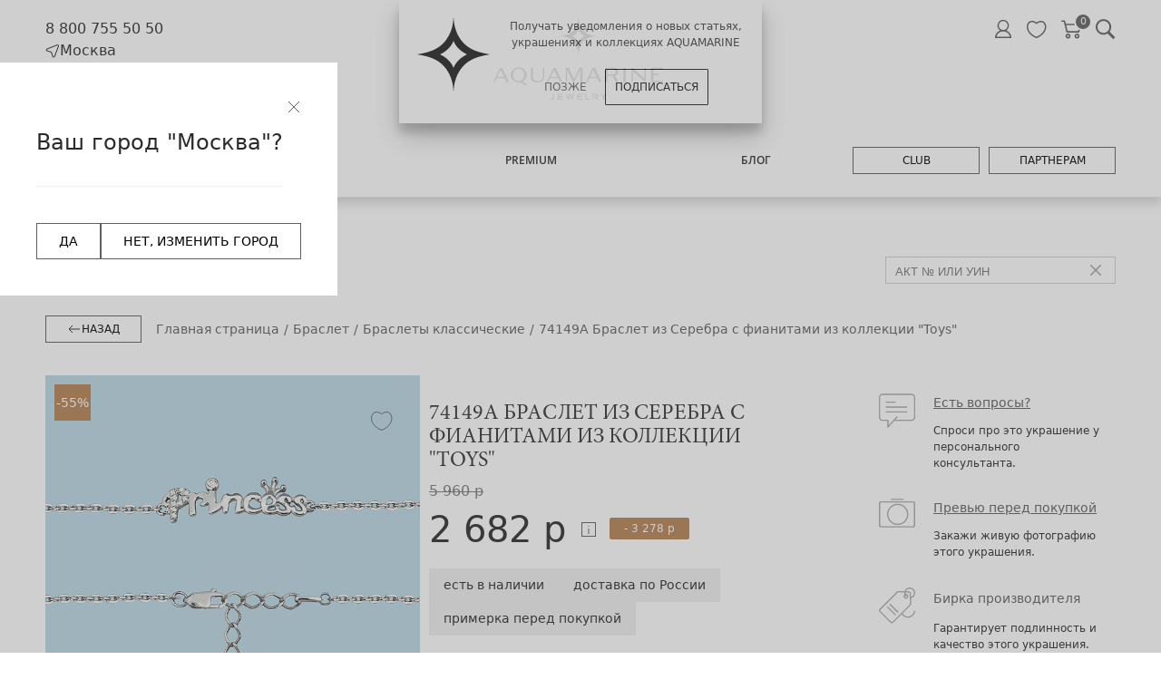

--- FILE ---
content_type: text/html; charset=UTF-8
request_url: https://aquamarine.gold/moskva/promo/item/74149a_braslet_ag_925_1/?i=
body_size: 79040
content:
<!DOCTYPE html>
<html lang="ru">
<head itemscope itemtype="http://schema.org/WPHeader">

    <meta http-equiv="X-UA-Compatible" content="IE=edge">
    <meta name="viewport" content="width=device-width, initial-scale=1">

    <title itemprop="headline">Браслет из Серебра с фианитами из коллекции &quot;Toys&quot;, артикул 74149А в г. Москва  - AQUAMARINE Jewelry</title>
    <!-- Favicon -->
    <link rel="apple-touch-icon" sizes="180x180" href="/local/templates/aquamarine/favicons/apple-touch-icon.png">
    <link rel="icon" type="image/png" sizes="32x32" href="/local/templates/aquamarine/favicons/favicon-32x32.png">
    <link rel="icon" type="image/png" sizes="16x16" href="/local/templates/aquamarine/favicons/favicon-16x16.png">
    <link rel="manifest" href="/local/templates/aquamarine/favicons/manifest.json">
    <link rel="mask-icon" href="/local/templates/aquamarine/favicons/safari-pinned-tab.svg" color="#5bbad5">
    <link rel="shortcut icon" href="/local/templates/aquamarine/favicons/favicon.ico">
    <meta name="apple-mobile-web-app-title" content="AQUAMARINE Jewelry">
    <meta name="application-name" content="AQUAMARINE Jewelry">
    <meta name="msapplication-config" content="/local/templates/aquamarine/favicons/browserconfig.xml">
    <meta name="theme-color" content="#ffffff">
		
    <!-- Page hiding snippet (recommended)  -->
    <style>.async-hide { opacity: 0 !important} </style>
	<script data-skip-moving="true">/*(function(a,s,y,n,c,h,i,d,e){s.className+=' '+y;h.start=1*new Date;
            h.end=i=function(){s.className=s.className.replace(RegExp(' ?'+y),'')};
            (a[n]=a[n]||[]).hide=h;setTimeout(function(){i();h.end=null},c);h.timeout=c;
        })(window,document.documentElement,'async-hide','dataLayer',4000,
{'GTM-KCBTPFD':true});*/</script>
    <!-- END Page hiding snippet (recommended)  -->
		    <!-- Yandex.Metrika counter -->
	    <noscript>
        <img src="https://mc.yandex.ru/watch/30666052" style="position:absolute; left:-9999px;" alt="">
    </noscript>
    <!-- /Yandex.Metrika counter -->

    <meta http-equiv="Content-Type" content="text/html; charset=UTF-8" />
<meta name="robots" content="index, follow" />
<meta name="description" content="Браслет из Серебра с фианитами из коллекции &amp;quot;Toys&amp;quot;, артикул 74149А в Москве - AQUAMARINE Jewelry" />
<script data-skip-moving="true">(function(w, d, n) {var cl = "bx-core";var ht = d.documentElement;var htc = ht ? ht.className : undefined;if (htc === undefined || htc.indexOf(cl) !== -1){return;}var ua = n.userAgent;if (/(iPad;)|(iPhone;)/i.test(ua)){cl += " bx-ios";}else if (/Windows/i.test(ua)){cl += ' bx-win';}else if (/Macintosh/i.test(ua)){cl += " bx-mac";}else if (/Linux/i.test(ua) && !/Android/i.test(ua)){cl += " bx-linux";}else if (/Android/i.test(ua)){cl += " bx-android";}cl += (/(ipad|iphone|android|mobile|touch)/i.test(ua) ? " bx-touch" : " bx-no-touch");cl += w.devicePixelRatio && w.devicePixelRatio >= 2? " bx-retina": " bx-no-retina";if (/AppleWebKit/.test(ua)){cl += " bx-chrome";}else if (/Opera/.test(ua)){cl += " bx-opera";}else if (/Firefox/.test(ua)){cl += " bx-firefox";}ht.className = htc ? htc + " " + cl : cl;})(window, document, navigator);</script>


<link href="/bitrix/js/ui/design-tokens/dist/ui.design-tokens.css?173020817926358" type="text/css"  rel="stylesheet" />
<link href="/bitrix/js/ui/fonts/opensans/ui.font.opensans.css?16668707782555" type="text/css"  rel="stylesheet" />
<link href="/bitrix/js/main/popup/dist/main.popup.bundle.css?175207309331694" type="text/css"  rel="stylesheet" />
<link href="/bitrix/css/main/themes/green/style.css?1663018993389" type="text/css"  rel="stylesheet" />
<link href="/bitrix/cache/css/s1/aquamarine/page_38dd0fc99ea87abd34545f5c7b5c0fba/page_38dd0fc99ea87abd34545f5c7b5c0fba_v1.css?176991294262618" type="text/css"  rel="stylesheet" />
<link href="/bitrix/cache/css/s1/aquamarine/template_e5b7428922fd18968d0dfbf332580376/template_e5b7428922fd18968d0dfbf332580376_v1.css?1769912942408745" type="text/css"  data-template-style="true" rel="stylesheet" />




<script type="extension/settings" data-extension="currency.currency-core">{"region":"ru"}</script>



<!-- BEGIN JIVOSITE CODE -->
                <!-- END JIVOSITE CODE -->

            
            <!-- Yandex.Metrika counter -->
            
            <!-- /Yandex.Metrika counter -->
                    
        
	<link rel="canonical" href="https://aquamarine.gold/moskva/promo/item/74149a_braslet_ag_925_1/">
    <meta property="og:type" content="product">
    <meta property="og:title" content="Браслет из Серебра с фианитами из коллекции &quot;Toys&quot;, артикул 74149А в г. Москва  - AQUAMARINE Jewelry">		
    <meta property="og:url" content="https://aquamarine.gold/moskva/promo/item/74149a_braslet_ag_925_1/">
    <meta property="og:description" content="Браслет из Серебра с фианитами из коллекции &quot;Toys&quot;, артикул 74149А в Москве - AQUAMARINE Jewelry">  
    <meta property="og:image" content="https://aquamarine.gold/upload/resize_cache/iblock/54d/500_500_1/54d214b4837fe8668f73cc07f2b30ad2.JPG">
</head>
<body>


<section class="container header-under d-flex align-items- justify-content-between">
    <div class = "header-under__desc">
        <div class="header__phone">
            <a href="tel:88007555050" class="header__logo-link">
                8 800 755 50 50
            </a>
        </div>
        <div class="header__geo">
            <div  class="header__logo-link">
                                    

<div id="n777r9km9rksoss8c0kkkg0osc8w4kc_main">
    <div class="city-selected" data-entity="change-current-city">
    <svg width="16" height="16" viewBox="0 0 16 16" fill="none" xmlns="http://www.w3.org/2000/svg"><g clip-path="url(#a)"><path fill-rule="evenodd" clip-rule="evenodd" d="M9.112 15.453a1.68 1.68 0 0 0 1.534-1.093l4.267-11.136A1.543 1.543 0 0 0 12.9 1.212L1.765 5.479A1.68 1.68 0 0 0 .672 7.013c-.015.63.339 1.28 1.077 1.504l4.224 1.284a.52.52 0 0 1 .351.35l1.284 4.225c.225.738.875 1.092 1.504 1.077m-.557-1.365L7.271 9.864a1.51 1.51 0 0 0-1.01-1.01L2.039 7.571c-.255-.078-.382-.286-.376-.535a.69.69 0 0 1 .458-.633l11.135-4.267c.493-.189.924.242.735.734L9.723 14.006a.69.69 0 0 1-.633.458c-.25.005-.457-.121-.535-.376" fill="#2B2A29"/></g><defs><clipPath id="a"><path fill="#fff" d="M0 0h16v16H0z"/></clipPath></defs></svg>
        Москва    </div>

    <div class="modal-windows modal-windows--geo" id="n777r9km9rksoss8c0kkkg0osc8w4kc_select" style="display:none;">
        <div class="modal-wrap">
            <div class="modal-title-wrap">
                <div class="modal-title-block">Выберите город</div>
            </div>
            <div class="modal-cont ask-question-modal modal-page-wrapper">
                <div class="modal-item-row">
                    	<div id="sls-87229" class="bx-sls ">

				<div class="dropdown-block bx-ui-sls-input-block">

			<input type="text" autocomplete="off" name="GEO_LOCATION" value="0000073738" class="dropdown-field" placeholder="Введите название ..." />

			<div class="dropdown-fade2white"></div>
			<div class="bx-ui-sls-loader"></div>
			<div class="bx-ui-sls-clear" title="Отменить выбор"></div>
			<div class="bx-ui-sls-pane"></div>

		</div>

		<script type="text/html" data-template-id="bx-ui-sls-error">
			<div class="bx-ui-sls-error">
				<div></div>
				{{message}}
			</div>
		</script>

		<script type="text/html" data-template-id="bx-ui-sls-dropdown-item">
			<div class="dropdown-item bx-ui-sls-variant">
				<span class="dropdown-item-text">{{display_wrapped}}</span>
							</div>
		</script>

		<div class="bx-ui-sls-error-message">
					</div>

	</div>

	                </div>
                <div class="modal-cont enter-cont modal-page-wrapper" data-entity="city-list">
                                            <label>
                            <input type="radio" name="CITY" value="831065" data-entity="city-item">
                            Волгоград                        </label>
                                            <label>
                            <input type="radio" name="CITY" value="831063" data-entity="city-item">
                            Воронеж                        </label>
                                            <label>
                            <input type="radio" name="CITY" value="831054" data-entity="city-item">
                            Екатеринбург                        </label>
                                            <label>
                            <input type="radio" name="CITY" value="831055" data-entity="city-item">
                            Казань                        </label>
                                            <label>
                            <input type="radio" name="CITY" value="831062" data-entity="city-item">
                            Красноярск                        </label>
                                            <label>
                            <input type="radio" name="CITY" value="831051" checked data-entity="city-item">
                            Москва                        </label>
                                            <label>
                            <input type="radio" name="CITY" value="831056" data-entity="city-item">
                            Нижний Новгород                        </label>
                                            <label>
                            <input type="radio" name="CITY" value="831053" data-entity="city-item">
                            Новосибирск                        </label>
                                            <label>
                            <input type="radio" name="CITY" value="831059" data-entity="city-item">
                            Омск                        </label>
                                            <label>
                            <input type="radio" name="CITY" value="831064" data-entity="city-item">
                            Пермь                        </label>
                                            <label>
                            <input type="radio" name="CITY" value="831060" data-entity="city-item">
                            Ростов-на-Дону                        </label>
                                            <label>
                            <input type="radio" name="CITY" value="831058" data-entity="city-item">
                            Самара                        </label>
                                            <label>
                            <input type="radio" name="CITY" value="831052" data-entity="city-item">
                            Санкт-Петербург                        </label>
                                            <label>
                            <input type="radio" name="CITY" value="831061" data-entity="city-item">
                            Уфа                        </label>
                                            <label>
                            <input type="radio" name="CITY" value="831057" data-entity="city-item">
                            Челябинск                        </label>
                                    </div>
            </div>
        </div>
    </div>
    
                <div class="modal-windows your-city-confirm" id="n777r9km9rksoss8c0kkkg0osc8w4kc_default" style="display:none; width: fit-content;">
                <div class="modal-wrap" style="width: fit-content;">  
                    <div class="modal-title-wrap" style="width: fit-content;">
                        <div class="modal-title-block">Ваш город "Москва"?</div>
                    </div>
                    <div class="modal-btn-row" style="width: fit-content;">
                        <div class="btn-row" style="gap: 16px; justify-content: start;">
                            <button class="main-btn city-modal-btn" data-entity="confirm-city">ДА</button>
                            <button class="main-btn city-modal-btn" data-entity="change-city">НЕТ, ИЗМЕНИТЬ ГОРОД</button>
                        </div>
                    </div>
                </div>
            </div>
        
    
    </div>                                </div>

        </div>
    </div>
    <div class="header-under__img">
        <a href="/" class="header__logo-link">
            <svg xmlns="http://www.w3.org/2000/svg" xmlns:xlink="http://www.w3.org/1999/xlink" xml:space="preserve" width="207" height="90" version="1.1" style="shape-rendering:geometricPrecision; text-rendering:geometricPrecision; image-rendering:optimizeQuality; fill-rule:evenodd; clip-rule:evenodd" viewBox="0 0 16135.43 7746.3">
 <defs>
  <style type="text/css">
   <![CDATA[
    .fil0 {fill:#2B2A29;fill-rule:nonzero}
   ]]>
  </style>
 </defs>
 <g id="Слой_x0020_1">
  <metadata id="CorelCorpID_0Corel-Layer"/>
  <g id="_2419435477696">
   <path class="fil0" d="M8524.67 2227.91c-265.88,292.99 -405.73,694.92 -433.48,1171.63l-7.61 -0.03 -6.8 0 0 -0.04 -0.82 0c-27.71,-476.54 -167.69,-878.47 -433.49,-1171.58l0.27 0c-89.3,-98.37 -192.72,-184.48 -310.89,-257.04 -260.94,-156.7 -580.05,-242.6 -942.34,-263.69l0.07 -15.27c377.47,-21.95 708.2,-114.34 975.03,-283.95 448.2,-291.73 675.15,-786.44 711.27,-1407.87l15.27 -0.07c41.69,716.7 336.56,1264.43 932.68,1527.14l1.26 0.51 3.26 1.42c8.57,3.75 17.25,7.41 25.95,11.04 215.88,89.05 469.4,136.16 738.11,151.77l0.02 3 0.07 0 0 9.83 -0.04 0 0.02 2.44c-260.21,15.13 -492.29,57.81 -702.42,142.03 -26.84,10.77 -52.55,20.09 -77.26,28.26 -194.83,87.51 -357.18,205.63 -488.74,350.46l0.61 0zm180.15 -528.12l0 0 0.94 -0.05 0 -2.13c-183.45,0 -613,-440.19 -613,-616.71l-1.74 0 -0.05 0 -1.72 0c0,176.49 -429.57,616.71 -613,616.71l0 2.1 -0.03 0 0 2.16c183.44,0 613.08,440.2 613.08,616.8l1.69 0 0.03 -0.23 0 0.23 1.69 0c0,-176.6 429.59,-616.8 613.1,-616.8l0 -2.07 -0.99 0z"/>
   <path class="fil0" d="M695.69 4902.71c-107.04,228.64 -213.85,448.63 -320.62,676.5l642.57 0c-109.09,-227.07 -211.21,-446 -321.95,-676.5zm1652.96 1081.06l0 0c-101.6,-11.2 -186.93,-48.85 -255.56,-103.89 -42.69,-36.15 -80.39,-81.13 -112.81,-135.25 -81.48,-135.61 -103.68,-282.77 -87.98,-438.85 24.76,-245.22 180.81,-492.13 484.29,-509.28 26.26,-1.41 52.03,-0.99 77.25,1.01 295.96,27.92 452.99,264.98 477.48,508.33 15.8,156.09 -6.43,303.33 -87.91,438.91 -107.86,179.66 -271.59,261.07 -494.76,239.02zm418.82 48.33l0 0c62.82,-46.27 127.31,-86.9 183.92,-136.39 285.55,-249.4 303.19,-694.28 40.56,-966.12 -109.46,-113.38 -242.01,-188.77 -382.65,-225.04 -17.01,-4.38 -34.15,-8.16 -51.36,-11.45 -0.14,0 -0.33,0 -0.48,-0.05 -18.78,-3.5 -37.71,-6.51 -56.73,-8.64 -13.89,-1.59 -27.68,-2.58 -41.47,-3.36 -6.93,-0.43 -13.78,-0.58 -20.64,-0.8 -4.27,-0.15 -8.57,-0.2 -12.86,-0.29 -216.2,-3.98 -430.7,80.48 -594.08,249.57 -257.55,266.63 -245.33,699.62 24.71,951.46 89.75,86.92 203.42,152.4 337.81,191.95 131.59,38.85 265.78,38.98 399.29,10.7 153.81,100.39 306.32,199.94 459.64,299.9 46.55,-38.05 91.63,-74.92 139.53,-114.04 -146.09,-81.61 -287.29,-160.36 -425.21,-237.42zm11576.4 -1311.89l0 0 0 1005.37 -1123.63 -1005.37 -93.38 0 0 1347.75 130.96 0 0 -1015.37 1137.27 1015.37 79.74 0 0 -1347.75 -130.95 0zm-2726.57 377.17l0 0c0,204.06 -161.93,246.99 -297.76,246.99l-486.39 0 0.05 -495.03 484.48 0c136.68,0 299.62,43.05 299.62,248.04zm-54.4 351.52l0 0c196.08,-50.77 303.34,-175.08 303.34,-353.39 0,-231.49 -192.51,-375.3 -502.43,-375.3l-751.38 0 0 1347.77 220.73 0 0.05 -593.1 497.49 0 281.4 593.1 244.56 0 -293.75 -619.08zm-3381.15 -728.69l0 0 -500.17 1055.63 -499.7 -1055.63 -290.69 0 0 1347.75 130.95 0 0 -1174.1 555.96 1174.1 113.05 0 559.91 -1184.31 0 1184.31 220.87 0 0 -1347.75 -290.2 0zm4391.46 1.07l0 0c0.28,441.85 0.5,883.72 0.7,1325.56 0,5.49 -1.21,11.01 -2.13,18.99l-213.07 0 0 -49.34c0,-417.37 0,-834.78 -0.07,-1252.16 0,-14.35 -0.85,-28.69 -1.36,-43.05l215.94 0zm-7863.49 7.25l0 0c47.99,0 115.31,0.56 130.82,0 0,13.71 0,30.33 0,42.98 -0.07,267.61 0.78,535.32 -0.55,802.95 -0.51,106.6 -24.78,207.8 -87.78,296.47 -72.47,102.33 -170.5,170.02 -290.61,202.79 -200.56,54.7 -400.72,56.34 -594.22,-27.49 -193.5,-83.75 -299.27,-235.12 -303.26,-445.98 -5.44,-283.42 -1.14,-861.43 0,-869.08l218.15 0c0,18.35 -2.58,547.61 0,796.54 0.56,59.55 6.06,120.51 21.26,178.06 36.27,137.89 132.03,220.36 267.99,251.05 120.88,27.37 246.71,25.09 364.61,-15.9 161.36,-56.07 272.81,-190.87 273.6,-370.25 1.21,-263.32 0,-821.36 0,-842.13zm11425.71 -7.98l0 0 0 130.75 -946.33 0 0 446.27 545.41 0 0 130.39 -545.19 0 0 509.21 946.11 0 0 130.8 -1166.04 0 0 -1347.42 1166.04 0zm-6644.12 182.15l0 0c-107.02,228.64 -213.85,448.63 -320.6,676.5l642.57 0c-109.11,-227.07 -211.22,-446 -321.97,-676.5zm-381.08 805.8l0 0c-54.55,119.83 -114.27,238.27 -168.87,358.25l-145.75 0c215.94,-450.64 422.23,-891.85 635.23,-1338.28l223.92 0c212.93,443.79 418.27,890.13 633.92,1339.5l-243.91 0c-57.76,-119.26 -111.82,-238.86 -170.24,-359.47l-764.3 0zm-3339.58 -805.8l0 0c-107.04,228.64 -213.88,448.63 -320.62,676.5l642.58 0c-109.12,-227.07 -211.24,-446 -321.96,-676.5zm-381.1 805.8l0 0c-54.56,119.83 -114.25,238.27 -168.88,358.25l-145.72 0c215.92,-450.64 422.2,-891.85 635.21,-1338.28l223.91 0c212.94,443.79 418.3,890.13 633.93,1339.5l-243.9 0c-57.77,-119.26 -111.83,-238.86 -170.25,-359.47l-764.3 0zm-5074.94 0l0 0c-54.56,119.83 -114.25,238.27 -168.88,358.25l-145.74 0c215.93,-450.64 422.21,-891.85 635.21,-1338.28l223.94 0c212.93,443.79 418.29,890.13 633.92,1339.5l-243.91 0c-57.76,-119.26 -111.83,-238.86 -170.22,-359.47l-764.33 0z"/>
   <path class="fil0" d="M7985.55 7742.8l461.75 0 0 -88.06 -370.22 0 0 -155.16 325.53 0 0 -90.76 -325.53 0 0 -134.1 370.22 0 0 -89.18 -461.75 0 0 557.26zm-2336.24 -236.71l0 0c0,58.75 -9.38,98.95 -27.85,119.37 -8.88,9.78 -34.37,32.56 -79.84,32.56 -7.57,0 -15.52,-0.64 -23.5,-1.94 -23.42,-3.7 -43.75,-15.9 -57.28,-23.9l-5.57 -3.36 -48.54 71.47 3.63 3.09c23.57,19.48 61.41,34.9 96.33,39.4 12.27,1.58 24.51,2.35 36.32,2.35 75.93,0 123.11,-32.05 144.4,-51.12 36.35,-32.57 54.84,-86.85 54.84,-161.24l0 -346.03 -92.96 0 0 319.34zm5002.25 -320.55l0 0 -186.75 230.48 -177.64 -230.48 -119.1 0 249.18 319.11 0 238.13 94.25 0 0 -239.35 250.59 -317.89 -110.54 0zm-1804.71 0l0 0 -96.18 0 0 557.24 461.75 0 0 -89.18 -365.58 0 0 -468.06zm-1389.5 387.94l0 0 -128.22 -388 -1.22 -3.58 -79.11 0 -129.47 391.52 -129.1 -387.94 -1.12 -3.58 -96.14 0 189.81 560.89 68.06 0 137.89 -412.31 135.93 408.73 1.22 3.58 69.41 0 186.15 -554.03 2.34 -6.86 -95.47 0 -130.96 391.57zm2342.27 -133.59l0 0c-7.35,2.57 -27.43,5.72 -29.4,5.87l-232.44 0 0 -167.96c16.62,-0.15 71.77,-0.33 125.76,-0.33 33.39,0 65.66,0.05 86.3,0.33 21,0.29 34.48,1.95 51.52,6.42 26.59,7.08 63.04,37.86 61.96,77.19 -1.01,35.57 -24.86,64.91 -63.7,78.48zm36.71 87.41l0 0c83.11,-21.56 132.45,-97.11 122.74,-187.95 -8,-74.6 -70.03,-138.23 -144.46,-147.88 -26.63,-3.49 -52.18,-5.34 -75.96,-5.48 -37.28,-0.36 -285.39,0 -285.39,0l-5.24 0 0 560.16 89.77 0 0 -207.64 131.43 0 189.24 206.07 1.57 1.72 122.24 0 -194.98 -211.49c13.07,-1.3 35.11,-3.87 49.05,-7.5zm-3696.59 215.5l0 0 461.79 0 0 -88.06 -370.18 0 0 -155.16 325.46 0 0 -90.76 -325.46 0 0 -134.1 370.18 0 0 -89.18 -461.79 0 0 557.26z"/>
  </g>
 </g>
</svg>        </a>
    </div>
    <div class = "header-under__widget">
        <div class = "header-search-cart-block">
        <a href="/club/personal/" class="header-personal-link">
            <svg width="24" height="24" viewBox="0 0 7 7" fill="none" xmlns="http://www.w3.org/2000/svg">
                    <path fill-rule="evenodd" clip-rule="evenodd" d="M2.08949 1.26591C2.07951 1.29586 2.05954 1.32581 2.04956 1.35576C1.87984 1.6952 1.78999 2.13447 1.82993 2.51383C1.83991 2.5937 1.84989 2.66358 1.85988 2.73347C1.87984 2.80335 1.90979 2.88322 1.90979 2.94312L1.97968 3.1328C1.99964 3.14279 2.00963 3.17274 2.01961 3.20269C2.07951 3.3125 2.13941 3.42232 2.21928 3.52215L2.40896 3.75177C2.44889 3.80169 2.57868 3.90152 2.62859 3.94145L2.73841 4.02132C2.74839 4.03131 2.73841 4.01134 2.74839 4.03131C2.68849 4.05127 2.54873 4.12116 2.48883 4.15111C2.39898 4.19104 2.32909 4.23097 2.23924 4.28089C2.16936 4.33081 2.08949 4.39071 2.01961 4.44062L1.81994 4.60036C1.78999 4.65027 1.70014 4.72016 1.66021 4.77007C1.64024 4.79004 1.64024 4.81001 1.61029 4.81999L1.39066 5.10951C1.37069 5.13946 1.34074 5.19936 1.32077 5.20934C1.31079 5.23929 1.28084 5.28921 1.26087 5.31916L1.22094 5.39903C1.21096 5.40901 1.22094 5.40901 1.21096 5.41899C1.20097 5.42898 1.13109 5.58871 1.12111 5.60868L1.09116 5.70851C1.07119 5.76841 1.04124 5.82831 1.03126 5.88821C1.01129 5.95809 0.991323 6.01799 0.98134 6.08788C0.961373 6.15776 0.95139 6.24761 0.95139 6.33746C0.95139 6.35743 0.941406 6.38738 0.95139 6.40735L0.941406 6.64695H6.70181C6.70181 6.54711 6.70181 6.44728 6.69182 6.33746C6.69182 6.28754 6.69182 6.21766 6.68184 6.16774C6.63192 5.94811 6.58201 5.75843 6.49216 5.56874C6.37235 5.26924 6.24257 5.07956 6.0429 4.83996L5.8033 4.59037C5.78334 4.58039 5.79332 4.58039 5.77335 4.57041C5.73342 4.53047 5.5637 4.40069 5.52377 4.37074C5.37402 4.26092 5.2043 4.16109 5.0246 4.09121C4.98467 4.07124 4.93475 4.05127 4.89482 4.03131C4.9048 4.01134 4.94473 3.99137 4.9647 3.98139C5.0246 3.94145 5.10447 3.86159 5.16437 3.82165C5.23425 3.75177 5.3241 3.65194 5.384 3.57207C5.70347 3.18272 5.8632 2.62365 5.8033 2.09453C5.79332 1.95477 5.76337 1.82498 5.72344 1.6952C5.67352 1.52548 5.61362 1.41566 5.58367 1.34578L5.47385 1.1561L5.34407 0.976397C5.30414 0.936463 5.2043 0.816663 5.15439 0.77673L5.06453 0.706846C4.98467 0.646946 4.93475 0.607012 4.8449 0.547112C4.49548 0.357428 4.11612 0.267578 3.72676 0.267578C3.65688 0.297528 3.24756 0.257595 2.72843 0.597029C2.48883 0.756763 2.22926 1.00635 2.08949 1.26591V1.26591ZM3.8266 0.736796C4.68517 0.736796 5.384 1.42565 5.384 2.28422C5.384 3.14279 4.68517 3.84162 3.8266 3.84162C2.96803 3.84162 2.26919 3.14279 2.26919 2.28422C2.26919 1.42565 2.96803 0.736796 3.8266 0.736796V0.736796ZM1.47052 6.18771C1.51046 5.98804 1.62027 5.72848 1.68018 5.60868C1.73009 5.49886 1.79998 5.40901 1.85988 5.31916L1.96969 5.17939C1.98966 5.15942 1.98966 5.15943 1.99964 5.13946C2.01961 5.12947 2.01961 5.12947 2.02959 5.10951C2.07951 5.04961 2.09948 5.04961 2.14939 4.98971L2.48883 4.72016C2.74839 4.55044 3.0479 4.44062 3.36736 4.38072C3.83658 4.30086 4.20597 4.33081 4.64523 4.48056C4.80497 4.53047 4.89482 4.59037 4.98467 4.62032C4.99465 4.63031 5.06453 4.67024 5.0845 4.68022C5.11445 4.70019 5.15438 4.72016 5.17435 4.74012C5.2043 4.76009 5.23425 4.78006 5.2642 4.80002C5.42394 4.90984 5.51379 5.00967 5.64357 5.14944C5.6835 5.18937 5.7434 5.26924 5.77335 5.30918C5.77335 5.30918 5.77335 5.30918 5.78334 5.31916C5.85322 5.40901 5.9231 5.55876 5.95305 5.58871L6.07285 5.86824C6.12277 5.97806 6.14274 6.08788 6.1627 6.18771H1.47052V6.18771Z" fill="#5F5F5F"></path>
            </svg>
        </a>
        <!--'start_frame_cache_delay'--><a href="/favorites/" class="header-fav-link">
    <svg width="24" height="21" viewBox="0 0 24 21" fill="none" xmlns="http://www.w3.org/2000/svg">
        <path d="M23.2516 5.55823C22.5846 2.20308 20.1996 0.0404234 17.1275 0.0404234C15.4095 0.0404234 13.55 0.747834 11.7309 2.08181C9.89165 0.707411 8.03217 0 6.29396 0C3.22178 0 0.816584 2.18287 0.169808 5.57844C-0.800356 10.6112 2.31225 17.3013 11.4277 20.9394C11.5288 20.9798 11.6299 21 11.7309 21C11.832 21 11.933 20.9798 12.0341 20.9394C21.1294 17.2204 24.2218 10.5505 23.2516 5.55823ZM11.7309 19.282C3.72707 15.9673 0.958066 10.1867 1.78675 5.88162C2.27183 3.31473 4.05046 1.63715 6.29396 1.63715C7.80985 1.63715 9.50763 2.36477 11.2054 3.75938C11.5086 4.00192 11.933 4.00192 12.2362 3.75938C13.934 2.4052 15.6116 1.69779 17.1275 1.69779C19.371 1.69779 21.1294 3.33494 21.6347 5.88162C22.4634 10.1463 19.7146 15.9066 11.7309 19.282Z" fill="#5F5F5F"></path>
    </svg>
    </a>
<!--'end_frame_cache_delay'-->        <a href="/personal/cart/" class="header-cart-link">
            <div id="bx_basketFKauiI" class="bx-basket bx-opener"><!--'start_frame_cache_bx_basketFKauiI'-->
                    <svg width="23" height="21" viewBox="0 0 23 21" fill="none" xmlns="http://www.w3.org/2000/svg">
                        <path d="M18.2108 15.278C16.6295 15.278 15.343 16.5615 15.343 18.139C15.343 19.7166 16.6295 21 18.2108 21C19.7922 21 21.0787 19.7166 21.0787 18.139C21.0787 16.5615 19.7922 15.278 18.2108 15.278ZM18.2108 19.2834C17.5782 19.2834 17.0637 18.7701 17.0637 18.139C17.0637 17.5079 17.5782 16.9946 18.2108 16.9946C18.8435 16.9946 19.358 17.5079 19.358 18.139C19.358 18.7701 18.8435 19.2834 18.2108 19.2834Z" fill="#5F5F5F"/>
                        <path d="M22.8172 4.22028C22.6543 4.01229 22.4045 3.89098 22.1398 3.89098H5.3107L4.53637 0.658879C4.44374 0.272658 4.09757 5.00631e-10 3.69952 5.00631e-10H0.860349C0.385163 -4.48151e-05 0 0.384204 0 0.858263C0 1.33232 0.385163 1.71657 0.860349 1.71657H3.02043L5.81657 13.3885C5.90919 13.775 6.25536 14.0474 6.65342 14.0474H20.0463C20.4418 14.0474 20.7865 13.7784 20.8814 13.3956L22.9749 4.95553C23.0383 4.69923 22.9801 4.42827 22.8172 4.22028ZM19.3732 12.3308H7.33251L5.72191 5.60759H21.0405L19.3732 12.3308Z" fill="#5F5F5F"/>
                        <path d="M7.80057 15.278C6.21922 15.278 4.93274 16.5615 4.93274 18.139C4.93274 19.7166 6.21926 21 7.80057 21C9.38187 21 10.6684 19.7166 10.6684 18.139C10.6684 16.5615 9.38187 15.278 7.80057 15.278ZM7.80057 19.2834C7.16793 19.2834 6.65344 18.7701 6.65344 18.139C6.65344 17.5079 7.16793 16.9946 7.80057 16.9946C8.43321 16.9946 8.9477 17.5079 8.9477 18.139C8.9477 18.7701 8.43321 19.2834 7.80057 19.2834Z" fill="#5F5F5F"/>
                    </svg>
                    <span class="in-ico-counter">0</span>
                    <!--'end_frame_cache_bx_basketFKauiI'--></div>
         </a>
         <a href="#modal-search" data-fancybox="" class="header-search-link">
            <svg width="22" height="23" viewBox="0 0 22 23" fill="none" xmlns="http://www.w3.org/2000/svg">
                <path d="M8.57308 0.12616C3.83346 0.12616 0 3.96566 0 8.71275C0 13.4598 3.83346 17.2993 8.57308 17.2993C10.2652 17.2993 11.8313 16.8021 13.159 15.9577L19.3525 22.1609L21.4957 20.0142L15.3811 13.9057C16.4803 12.4615 17.1462 10.672 17.1462 8.71275C17.1462 3.96566 13.3127 0.12616 8.57308 0.12616ZM8.57308 2.14653C12.2036 2.14653 15.129 5.07647 15.129 8.71275C15.129 12.349 12.2036 15.279 8.57308 15.279C4.94252 15.279 2.01719 12.349 2.01719 8.71275C2.01719 5.07647 4.94252 2.14653 8.57308 2.14653Z" fill="#5F5F5F"></path>
            </svg>
         </a>
        </div>
        <div>
            
            </div>
        </div>
    </div>
</section>
<header class="header">
    <div class="container">
        <div class="row align-items-center justify-content-between" style="row-gap: 5px; flex-wrap: nowrap;">
            <div class="col-1 col-sm-1 col-md-1 d-md-block d-lg-none">
                <div class="header__humburber">
                    <img src="/local/templates/aquamarine/img/navbar/navbar-humburger.svg" alt="">
                </div>
            </div>
            <div class="d-sm-block d-md-none col-10 col-md-3 col-lg-2 text-center header-logo-wrapper">
                <div class="header__phone">
                    <a href="/" class="header__logo-link">
                    <svg xmlns="http://www.w3.org/2000/svg" width="160" height="33" viewBox="0 0 160 33" fill="none">
                        <path d="M39.5966 10.443C38.7639 12.227 37.9312 13.9484 37.0984 15.7219H42.1157C41.2621 13.9484 40.4606 12.2374 39.5966 10.443ZM52.4936 18.883C51.7025 18.7996 51.0364 18.5075 50.4951 18.0797C50.162 17.798 49.8705 17.4433 49.6207 17.0156C48.9857 15.9619 48.8088 14.8039 48.9337 13.5832C49.1211 11.6741 50.3389 9.74404 52.7122 9.60841C52.91 9.59798 53.1182 9.59798 53.3056 9.61885C55.6164 9.83793 56.8447 11.6845 57.0321 13.5937C57.157 14.8039 56.98 15.9619 56.3451 17.0156C55.5019 18.424 54.232 19.0604 52.4936 18.883ZM55.7517 19.269C56.241 18.9039 56.751 18.5909 57.1882 18.1945C59.4158 16.254 59.5511 12.7695 57.5109 10.6517C56.6573 9.7649 55.6164 9.17024 54.5234 8.88856C54.3881 8.85726 54.2528 8.82597 54.1175 8.8051C54.1175 8.8051 54.1175 8.8051 54.1175 8.79467C53.9718 8.7738 53.826 8.75294 53.6803 8.73207C53.5658 8.72164 53.4617 8.71121 53.3576 8.70077C53.2952 8.70077 53.2431 8.70077 53.1911 8.70077C53.1598 8.70077 53.1286 8.70077 53.087 8.70077C51.4007 8.66948 49.7352 9.32673 48.4549 10.6517C46.4459 12.7278 46.55 16.1184 48.6526 18.0797C49.3501 18.7683 50.2348 19.2795 51.2862 19.582C52.3167 19.8846 53.3576 19.8846 54.3985 19.6655C55.5956 20.4479 56.7926 21.2304 57.9793 22.0128C58.3436 21.7103 58.6975 21.4286 59.0723 21.1156C57.9377 20.4792 56.8343 19.8637 55.7517 19.269ZM146.031 9.01375V16.8695L137.266 9.01375H136.538V19.5403H137.558V11.6115L146.426 19.5403H147.051V9.01375H146.031ZM124.765 11.9558C124.765 13.552 123.505 13.8858 122.444 13.8858H118.655V10.0257H122.433C123.495 10.0257 124.765 10.3596 124.765 11.9558ZM124.348 14.71C125.868 14.3135 126.711 13.3433 126.711 11.9453C126.711 10.1405 125.212 9.01375 122.787 9.01375H116.937V19.5507H118.655V14.9082H122.537L124.723 19.5507H126.638L124.348 14.71ZM97.9819 9.01375L94.0784 17.266L90.1854 9.01375H87.9162V19.5403H88.9363V10.37L93.2665 19.5403H94.1513L98.5128 10.2865V19.5403H100.241V9.01375H97.9819ZM132.218 9.02419C132.228 12.4774 132.228 15.9306 132.228 19.3838C132.228 19.4255 132.218 19.4673 132.207 19.5299H130.552V19.1438C130.552 15.8784 130.552 12.6234 130.552 9.35803C130.552 9.24327 130.542 9.12851 130.542 9.02419H132.218ZM70.8971 9.07635C71.2719 9.07635 71.8027 9.07635 71.9172 9.07635C71.9172 9.18068 71.9172 9.3163 71.9172 9.41019C71.9172 11.5072 71.9276 13.5937 71.9172 15.6906C71.9172 16.5253 71.7195 17.3077 71.2302 18.0067C70.6681 18.81 69.9083 19.3316 68.9714 19.5924C67.3996 20.0202 65.8383 20.0306 64.3289 19.3734C62.8196 18.7161 61.9973 17.5372 61.966 15.8889C61.9244 13.6771 61.9556 9.15981 61.966 9.09721H63.6731C63.6731 9.24327 63.6523 13.3746 63.6731 15.3255C63.6731 15.7845 63.7148 16.2644 63.8397 16.713C64.1207 17.7876 64.8598 18.4344 65.9215 18.6744C66.8688 18.8935 67.8472 18.8726 68.7632 18.5492C70.0228 18.111 70.8971 17.0573 70.8971 15.6593C70.9075 13.6041 70.8971 9.24327 70.8971 9.07635ZM160 9.01375V10.0362H152.62V13.5207H156.877V14.5431H152.62V18.5283H160V19.5403H150.913V9.01375H160ZM108.193 10.443C107.35 12.227 106.517 13.9484 105.685 15.7219H110.702C109.848 13.9484 109.057 12.2374 108.193 10.443ZM105.216 16.7339C104.79 17.6728 104.332 18.6013 103.905 19.5403H102.76C104.446 16.0141 106.059 12.5609 107.715 9.07635H109.463C111.129 12.54 112.721 16.0349 114.408 19.5403H112.503C112.055 18.6118 111.639 17.6833 111.181 16.7339H105.216ZM79.1725 10.443C78.3397 12.227 77.507 13.9484 76.6742 15.7219H81.6811C80.8379 13.9484 80.0364 12.2374 79.1725 10.443ZM76.2058 16.7339C75.779 17.6728 75.3106 18.6013 74.8839 19.5403H73.7493C75.4355 16.0141 77.0386 12.5609 78.704 9.07635H80.4528C82.1079 12.54 83.7109 16.0349 85.3972 19.5403H83.4923C83.0447 18.6118 82.6179 17.6833 82.1599 16.7339H76.2058ZM36.63 16.7339C36.2032 17.6728 35.7348 18.6013 35.308 19.5403H34.1734C35.8597 16.0141 37.4627 12.5609 39.1282 9.07635H40.877C42.532 12.54 44.135 16.0349 45.8213 19.5403H43.9165C43.4689 18.6118 43.0421 17.6833 42.5841 16.7339H36.63Z" fill="#2B2A29"/>
                        <path d="M138.276 32.1639H141.888V31.4753H138.994V30.2651H141.544V29.5453H138.994V28.502H141.888V27.7926H138.276V32.1639ZM119.997 30.3069C119.997 30.7763 119.925 31.0893 119.779 31.2458C119.716 31.3188 119.519 31.5066 119.154 31.5066C119.102 31.5066 119.04 31.4962 118.977 31.4857C118.79 31.4544 118.634 31.3606 118.53 31.298L118.488 31.2771L118.103 31.83L118.134 31.8613C118.321 32.0074 118.613 32.1326 118.884 32.1639C118.977 32.1743 119.081 32.1847 119.165 32.1847C119.768 32.1847 120.133 31.9344 120.299 31.7883C120.58 31.5275 120.726 31.0997 120.726 30.5155V27.803H119.997V30.3069ZM159.136 27.7926L157.679 29.6079L156.284 27.7926H155.357L157.304 30.2964V32.1639H158.043V30.286L160 27.7926H159.136ZM145.021 27.7926H144.261V32.1639H147.873V31.4649H145.021V27.7926ZM134.144 30.8389L133.144 27.7926L133.134 27.7717H132.52L131.5 30.8389L130.49 27.7926L130.479 27.7717H129.73L131.219 32.1639H131.749L132.832 28.9298L133.894 32.143L133.904 32.1639H134.445L135.903 27.8239L135.913 27.7717H135.174L134.144 30.8389ZM152.474 29.7957C152.412 29.8165 152.256 29.8374 152.245 29.8374H150.424V28.5229C150.548 28.5229 150.986 28.5229 151.402 28.5229C151.673 28.5229 151.922 28.5229 152.079 28.5229C152.245 28.5229 152.349 28.5333 152.485 28.575C152.693 28.6272 152.974 28.8672 152.974 29.1801C152.963 29.4514 152.776 29.6809 152.474 29.7957ZM152.755 30.4738C153.411 30.3069 153.796 29.7122 153.723 29.0028C153.661 28.4186 153.172 27.9178 152.589 27.8448C152.38 27.8135 152.183 27.803 151.995 27.803C151.704 27.803 149.757 27.803 149.757 27.803H149.716V32.1952H150.424V30.5677H151.454L152.932 32.1847L152.943 32.1952H153.9L152.37 30.5364C152.474 30.5259 152.651 30.5051 152.755 30.4738ZM123.838 32.1639H127.45V31.4753H124.557V30.2651H127.096V29.5453H124.557V28.502H127.45V27.7926H123.838V32.1639Z" fill="#2B2A29"/>
                        <path d="M17.1127 17.9024C14.9893 20.2602 13.8651 23.4839 13.6465 27.3126H13.584H13.532H13.5216C13.303 23.4839 12.1788 20.2602 10.0449 17.9024C9.32665 17.1095 8.50433 16.421 7.55709 15.8367C5.46484 14.5744 2.90417 13.8858 0 13.7189V13.5937C3.02908 13.4164 5.67302 12.6757 7.81732 11.309C11.4085 8.97207 13.2301 4.99723 13.5216 0H13.6465C13.9796 5.75882 16.3425 10.1614 21.1203 12.2688L21.1307 12.2792L21.1515 12.2896C21.2244 12.3209 21.2972 12.3418 21.3597 12.3731C23.098 13.093 25.1278 13.4685 27.2825 13.5937V13.6146V13.6981V13.7189C25.2007 13.8337 23.3375 14.178 21.6512 14.8561C21.4326 14.95 21.2244 15.023 21.0266 15.0856C19.4652 15.7846 18.1641 16.734 17.1127 17.9024ZM18.5596 13.6563H18.57V13.6355C17.1023 13.6355 13.6569 10.0988 13.6569 8.67996H13.6361H13.6257C13.6257 10.0988 10.1802 13.6355 8.71251 13.6355V13.6563V13.6772C10.1802 13.6772 13.6257 17.2139 13.6257 18.6327H13.6361H13.6569C13.6569 17.2139 17.1023 13.6772 18.57 13.6772V13.6563H18.5596Z" fill="#2B2A29"/>
                    </svg>
                    </a>
                </div>
            </div>
            <div class="d-none d-lg-block text-sm-left header-fixed-logo-wrapper">
                <div class="header__logo header-nav__item">
                    <a href="/rasprodazha/" class="header__logo-link logo-link logo-link_visible js-phone d-none" style="color: red;">
                        sale %
                    </a>
                    <a href="/" class="header__logo-link logo-link js-logo" style="padding-left: 15px; padding-right: 15px;">
                        <svg xmlns="http://www.w3.org/2000/svg" width="160" height="33" viewBox="0 0 160 33" fill="none">
                            <path d="M39.5966 10.443C38.7639 12.227 37.9312 13.9484 37.0984 15.7219H42.1157C41.2621 13.9484 40.4606 12.2374 39.5966 10.443ZM52.4936 18.883C51.7025 18.7996 51.0364 18.5075 50.4951 18.0797C50.162 17.798 49.8705 17.4433 49.6207 17.0156C48.9857 15.9619 48.8088 14.8039 48.9337 13.5832C49.1211 11.6741 50.3389 9.74404 52.7122 9.60841C52.91 9.59798 53.1182 9.59798 53.3056 9.61885C55.6164 9.83793 56.8447 11.6845 57.0321 13.5937C57.157 14.8039 56.98 15.9619 56.3451 17.0156C55.5019 18.424 54.232 19.0604 52.4936 18.883ZM55.7517 19.269C56.241 18.9039 56.751 18.5909 57.1882 18.1945C59.4158 16.254 59.5511 12.7695 57.5109 10.6517C56.6573 9.7649 55.6164 9.17024 54.5234 8.88856C54.3881 8.85726 54.2528 8.82597 54.1175 8.8051C54.1175 8.8051 54.1175 8.8051 54.1175 8.79467C53.9718 8.7738 53.826 8.75294 53.6803 8.73207C53.5658 8.72164 53.4617 8.71121 53.3576 8.70077C53.2952 8.70077 53.2431 8.70077 53.1911 8.70077C53.1598 8.70077 53.1286 8.70077 53.087 8.70077C51.4007 8.66948 49.7352 9.32673 48.4549 10.6517C46.4459 12.7278 46.55 16.1184 48.6526 18.0797C49.3501 18.7683 50.2348 19.2795 51.2862 19.582C52.3167 19.8846 53.3576 19.8846 54.3985 19.6655C55.5956 20.4479 56.7926 21.2304 57.9793 22.0128C58.3436 21.7103 58.6975 21.4286 59.0723 21.1156C57.9377 20.4792 56.8343 19.8637 55.7517 19.269ZM146.031 9.01375V16.8695L137.266 9.01375H136.538V19.5403H137.558V11.6115L146.426 19.5403H147.051V9.01375H146.031ZM124.765 11.9558C124.765 13.552 123.505 13.8858 122.444 13.8858H118.655V10.0257H122.433C123.495 10.0257 124.765 10.3596 124.765 11.9558ZM124.348 14.71C125.868 14.3135 126.711 13.3433 126.711 11.9453C126.711 10.1405 125.212 9.01375 122.787 9.01375H116.937V19.5507H118.655V14.9082H122.537L124.723 19.5507H126.638L124.348 14.71ZM97.9819 9.01375L94.0784 17.266L90.1854 9.01375H87.9162V19.5403H88.9363V10.37L93.2665 19.5403H94.1513L98.5128 10.2865V19.5403H100.241V9.01375H97.9819ZM132.218 9.02419C132.228 12.4774 132.228 15.9306 132.228 19.3838C132.228 19.4255 132.218 19.4673 132.207 19.5299H130.552V19.1438C130.552 15.8784 130.552 12.6234 130.552 9.35803C130.552 9.24327 130.542 9.12851 130.542 9.02419H132.218ZM70.8971 9.07635C71.2719 9.07635 71.8027 9.07635 71.9172 9.07635C71.9172 9.18068 71.9172 9.3163 71.9172 9.41019C71.9172 11.5072 71.9276 13.5937 71.9172 15.6906C71.9172 16.5253 71.7195 17.3077 71.2302 18.0067C70.6681 18.81 69.9083 19.3316 68.9714 19.5924C67.3996 20.0202 65.8383 20.0306 64.3289 19.3734C62.8196 18.7161 61.9973 17.5372 61.966 15.8889C61.9244 13.6771 61.9556 9.15981 61.966 9.09721H63.6731C63.6731 9.24327 63.6523 13.3746 63.6731 15.3255C63.6731 15.7845 63.7148 16.2644 63.8397 16.713C64.1207 17.7876 64.8598 18.4344 65.9215 18.6744C66.8688 18.8935 67.8472 18.8726 68.7632 18.5492C70.0228 18.111 70.8971 17.0573 70.8971 15.6593C70.9075 13.6041 70.8971 9.24327 70.8971 9.07635ZM160 9.01375V10.0362H152.62V13.5207H156.877V14.5431H152.62V18.5283H160V19.5403H150.913V9.01375H160ZM108.193 10.443C107.35 12.227 106.517 13.9484 105.685 15.7219H110.702C109.848 13.9484 109.057 12.2374 108.193 10.443ZM105.216 16.7339C104.79 17.6728 104.332 18.6013 103.905 19.5403H102.76C104.446 16.0141 106.059 12.5609 107.715 9.07635H109.463C111.129 12.54 112.721 16.0349 114.408 19.5403H112.503C112.055 18.6118 111.639 17.6833 111.181 16.7339H105.216ZM79.1725 10.443C78.3397 12.227 77.507 13.9484 76.6742 15.7219H81.6811C80.8379 13.9484 80.0364 12.2374 79.1725 10.443ZM76.2058 16.7339C75.779 17.6728 75.3106 18.6013 74.8839 19.5403H73.7493C75.4355 16.0141 77.0386 12.5609 78.704 9.07635H80.4528C82.1079 12.54 83.7109 16.0349 85.3972 19.5403H83.4923C83.0447 18.6118 82.6179 17.6833 82.1599 16.7339H76.2058ZM36.63 16.7339C36.2032 17.6728 35.7348 18.6013 35.308 19.5403H34.1734C35.8597 16.0141 37.4627 12.5609 39.1282 9.07635H40.877C42.532 12.54 44.135 16.0349 45.8213 19.5403H43.9165C43.4689 18.6118 43.0421 17.6833 42.5841 16.7339H36.63Z" fill="#2B2A29"/>
                            <path d="M138.276 32.1639H141.888V31.4753H138.994V30.2651H141.544V29.5453H138.994V28.502H141.888V27.7926H138.276V32.1639ZM119.997 30.3069C119.997 30.7763 119.925 31.0893 119.779 31.2458C119.716 31.3188 119.519 31.5066 119.154 31.5066C119.102 31.5066 119.04 31.4962 118.977 31.4857C118.79 31.4544 118.634 31.3606 118.53 31.298L118.488 31.2771L118.103 31.83L118.134 31.8613C118.321 32.0074 118.613 32.1326 118.884 32.1639C118.977 32.1743 119.081 32.1847 119.165 32.1847C119.768 32.1847 120.133 31.9344 120.299 31.7883C120.58 31.5275 120.726 31.0997 120.726 30.5155V27.803H119.997V30.3069ZM159.136 27.7926L157.679 29.6079L156.284 27.7926H155.357L157.304 30.2964V32.1639H158.043V30.286L160 27.7926H159.136ZM145.021 27.7926H144.261V32.1639H147.873V31.4649H145.021V27.7926ZM134.144 30.8389L133.144 27.7926L133.134 27.7717H132.52L131.5 30.8389L130.49 27.7926L130.479 27.7717H129.73L131.219 32.1639H131.749L132.832 28.9298L133.894 32.143L133.904 32.1639H134.445L135.903 27.8239L135.913 27.7717H135.174L134.144 30.8389ZM152.474 29.7957C152.412 29.8165 152.256 29.8374 152.245 29.8374H150.424V28.5229C150.548 28.5229 150.986 28.5229 151.402 28.5229C151.673 28.5229 151.922 28.5229 152.079 28.5229C152.245 28.5229 152.349 28.5333 152.485 28.575C152.693 28.6272 152.974 28.8672 152.974 29.1801C152.963 29.4514 152.776 29.6809 152.474 29.7957ZM152.755 30.4738C153.411 30.3069 153.796 29.7122 153.723 29.0028C153.661 28.4186 153.172 27.9178 152.589 27.8448C152.38 27.8135 152.183 27.803 151.995 27.803C151.704 27.803 149.757 27.803 149.757 27.803H149.716V32.1952H150.424V30.5677H151.454L152.932 32.1847L152.943 32.1952H153.9L152.37 30.5364C152.474 30.5259 152.651 30.5051 152.755 30.4738ZM123.838 32.1639H127.45V31.4753H124.557V30.2651H127.096V29.5453H124.557V28.502H127.45V27.7926H123.838V32.1639Z" fill="#2B2A29"/>
                            <path d="M17.1127 17.9024C14.9893 20.2602 13.8651 23.4839 13.6465 27.3126H13.584H13.532H13.5216C13.303 23.4839 12.1788 20.2602 10.0449 17.9024C9.32665 17.1095 8.50433 16.421 7.55709 15.8367C5.46484 14.5744 2.90417 13.8858 0 13.7189V13.5937C3.02908 13.4164 5.67302 12.6757 7.81732 11.309C11.4085 8.97207 13.2301 4.99723 13.5216 0H13.6465C13.9796 5.75882 16.3425 10.1614 21.1203 12.2688L21.1307 12.2792L21.1515 12.2896C21.2244 12.3209 21.2972 12.3418 21.3597 12.3731C23.098 13.093 25.1278 13.4685 27.2825 13.5937V13.6146V13.6981V13.7189C25.2007 13.8337 23.3375 14.178 21.6512 14.8561C21.4326 14.95 21.2244 15.023 21.0266 15.0856C19.4652 15.7846 18.1641 16.734 17.1127 17.9024ZM18.5596 13.6563H18.57V13.6355C17.1023 13.6355 13.6569 10.0988 13.6569 8.67996H13.6361H13.6257C13.6257 10.0988 10.1802 13.6355 8.71251 13.6355V13.6563V13.6772C10.1802 13.6772 13.6257 17.2139 13.6257 18.6327H13.6361H13.6569C13.6569 17.2139 17.1023 13.6772 18.57 13.6772V13.6563H18.5596Z" fill="#2B2A29"/>
                        </svg>
                    </a>
                </div>
            </div>
            <div class="d-none d-sm-none d-md-block d-lg-none col-md-3 col-lg-2 text-center">
                <div class="header__phone">
                    <a href="/" class="header__logo-link">
                        <svg xmlns="http://www.w3.org/2000/svg" width="160" height="33" viewBox="0 0 160 33" fill="none">
                            <path d="M39.5966 10.443C38.7639 12.227 37.9312 13.9484 37.0984 15.7219H42.1157C41.2621 13.9484 40.4606 12.2374 39.5966 10.443ZM52.4936 18.883C51.7025 18.7996 51.0364 18.5075 50.4951 18.0797C50.162 17.798 49.8705 17.4433 49.6207 17.0156C48.9857 15.9619 48.8088 14.8039 48.9337 13.5832C49.1211 11.6741 50.3389 9.74404 52.7122 9.60841C52.91 9.59798 53.1182 9.59798 53.3056 9.61885C55.6164 9.83793 56.8447 11.6845 57.0321 13.5937C57.157 14.8039 56.98 15.9619 56.3451 17.0156C55.5019 18.424 54.232 19.0604 52.4936 18.883ZM55.7517 19.269C56.241 18.9039 56.751 18.5909 57.1882 18.1945C59.4158 16.254 59.5511 12.7695 57.5109 10.6517C56.6573 9.7649 55.6164 9.17024 54.5234 8.88856C54.3881 8.85726 54.2528 8.82597 54.1175 8.8051C54.1175 8.8051 54.1175 8.8051 54.1175 8.79467C53.9718 8.7738 53.826 8.75294 53.6803 8.73207C53.5658 8.72164 53.4617 8.71121 53.3576 8.70077C53.2952 8.70077 53.2431 8.70077 53.1911 8.70077C53.1598 8.70077 53.1286 8.70077 53.087 8.70077C51.4007 8.66948 49.7352 9.32673 48.4549 10.6517C46.4459 12.7278 46.55 16.1184 48.6526 18.0797C49.3501 18.7683 50.2348 19.2795 51.2862 19.582C52.3167 19.8846 53.3576 19.8846 54.3985 19.6655C55.5956 20.4479 56.7926 21.2304 57.9793 22.0128C58.3436 21.7103 58.6975 21.4286 59.0723 21.1156C57.9377 20.4792 56.8343 19.8637 55.7517 19.269ZM146.031 9.01375V16.8695L137.266 9.01375H136.538V19.5403H137.558V11.6115L146.426 19.5403H147.051V9.01375H146.031ZM124.765 11.9558C124.765 13.552 123.505 13.8858 122.444 13.8858H118.655V10.0257H122.433C123.495 10.0257 124.765 10.3596 124.765 11.9558ZM124.348 14.71C125.868 14.3135 126.711 13.3433 126.711 11.9453C126.711 10.1405 125.212 9.01375 122.787 9.01375H116.937V19.5507H118.655V14.9082H122.537L124.723 19.5507H126.638L124.348 14.71ZM97.9819 9.01375L94.0784 17.266L90.1854 9.01375H87.9162V19.5403H88.9363V10.37L93.2665 19.5403H94.1513L98.5128 10.2865V19.5403H100.241V9.01375H97.9819ZM132.218 9.02419C132.228 12.4774 132.228 15.9306 132.228 19.3838C132.228 19.4255 132.218 19.4673 132.207 19.5299H130.552V19.1438C130.552 15.8784 130.552 12.6234 130.552 9.35803C130.552 9.24327 130.542 9.12851 130.542 9.02419H132.218ZM70.8971 9.07635C71.2719 9.07635 71.8027 9.07635 71.9172 9.07635C71.9172 9.18068 71.9172 9.3163 71.9172 9.41019C71.9172 11.5072 71.9276 13.5937 71.9172 15.6906C71.9172 16.5253 71.7195 17.3077 71.2302 18.0067C70.6681 18.81 69.9083 19.3316 68.9714 19.5924C67.3996 20.0202 65.8383 20.0306 64.3289 19.3734C62.8196 18.7161 61.9973 17.5372 61.966 15.8889C61.9244 13.6771 61.9556 9.15981 61.966 9.09721H63.6731C63.6731 9.24327 63.6523 13.3746 63.6731 15.3255C63.6731 15.7845 63.7148 16.2644 63.8397 16.713C64.1207 17.7876 64.8598 18.4344 65.9215 18.6744C66.8688 18.8935 67.8472 18.8726 68.7632 18.5492C70.0228 18.111 70.8971 17.0573 70.8971 15.6593C70.9075 13.6041 70.8971 9.24327 70.8971 9.07635ZM160 9.01375V10.0362H152.62V13.5207H156.877V14.5431H152.62V18.5283H160V19.5403H150.913V9.01375H160ZM108.193 10.443C107.35 12.227 106.517 13.9484 105.685 15.7219H110.702C109.848 13.9484 109.057 12.2374 108.193 10.443ZM105.216 16.7339C104.79 17.6728 104.332 18.6013 103.905 19.5403H102.76C104.446 16.0141 106.059 12.5609 107.715 9.07635H109.463C111.129 12.54 112.721 16.0349 114.408 19.5403H112.503C112.055 18.6118 111.639 17.6833 111.181 16.7339H105.216ZM79.1725 10.443C78.3397 12.227 77.507 13.9484 76.6742 15.7219H81.6811C80.8379 13.9484 80.0364 12.2374 79.1725 10.443ZM76.2058 16.7339C75.779 17.6728 75.3106 18.6013 74.8839 19.5403H73.7493C75.4355 16.0141 77.0386 12.5609 78.704 9.07635H80.4528C82.1079 12.54 83.7109 16.0349 85.3972 19.5403H83.4923C83.0447 18.6118 82.6179 17.6833 82.1599 16.7339H76.2058ZM36.63 16.7339C36.2032 17.6728 35.7348 18.6013 35.308 19.5403H34.1734C35.8597 16.0141 37.4627 12.5609 39.1282 9.07635H40.877C42.532 12.54 44.135 16.0349 45.8213 19.5403H43.9165C43.4689 18.6118 43.0421 17.6833 42.5841 16.7339H36.63Z" fill="#2B2A29"/>
                            <path d="M138.276 32.1639H141.888V31.4753H138.994V30.2651H141.544V29.5453H138.994V28.502H141.888V27.7926H138.276V32.1639ZM119.997 30.3069C119.997 30.7763 119.925 31.0893 119.779 31.2458C119.716 31.3188 119.519 31.5066 119.154 31.5066C119.102 31.5066 119.04 31.4962 118.977 31.4857C118.79 31.4544 118.634 31.3606 118.53 31.298L118.488 31.2771L118.103 31.83L118.134 31.8613C118.321 32.0074 118.613 32.1326 118.884 32.1639C118.977 32.1743 119.081 32.1847 119.165 32.1847C119.768 32.1847 120.133 31.9344 120.299 31.7883C120.58 31.5275 120.726 31.0997 120.726 30.5155V27.803H119.997V30.3069ZM159.136 27.7926L157.679 29.6079L156.284 27.7926H155.357L157.304 30.2964V32.1639H158.043V30.286L160 27.7926H159.136ZM145.021 27.7926H144.261V32.1639H147.873V31.4649H145.021V27.7926ZM134.144 30.8389L133.144 27.7926L133.134 27.7717H132.52L131.5 30.8389L130.49 27.7926L130.479 27.7717H129.73L131.219 32.1639H131.749L132.832 28.9298L133.894 32.143L133.904 32.1639H134.445L135.903 27.8239L135.913 27.7717H135.174L134.144 30.8389ZM152.474 29.7957C152.412 29.8165 152.256 29.8374 152.245 29.8374H150.424V28.5229C150.548 28.5229 150.986 28.5229 151.402 28.5229C151.673 28.5229 151.922 28.5229 152.079 28.5229C152.245 28.5229 152.349 28.5333 152.485 28.575C152.693 28.6272 152.974 28.8672 152.974 29.1801C152.963 29.4514 152.776 29.6809 152.474 29.7957ZM152.755 30.4738C153.411 30.3069 153.796 29.7122 153.723 29.0028C153.661 28.4186 153.172 27.9178 152.589 27.8448C152.38 27.8135 152.183 27.803 151.995 27.803C151.704 27.803 149.757 27.803 149.757 27.803H149.716V32.1952H150.424V30.5677H151.454L152.932 32.1847L152.943 32.1952H153.9L152.37 30.5364C152.474 30.5259 152.651 30.5051 152.755 30.4738ZM123.838 32.1639H127.45V31.4753H124.557V30.2651H127.096V29.5453H124.557V28.502H127.45V27.7926H123.838V32.1639Z" fill="#2B2A29"/>
                            <path d="M17.1127 17.9024C14.9893 20.2602 13.8651 23.4839 13.6465 27.3126H13.584H13.532H13.5216C13.303 23.4839 12.1788 20.2602 10.0449 17.9024C9.32665 17.1095 8.50433 16.421 7.55709 15.8367C5.46484 14.5744 2.90417 13.8858 0 13.7189V13.5937C3.02908 13.4164 5.67302 12.6757 7.81732 11.309C11.4085 8.97207 13.2301 4.99723 13.5216 0H13.6465C13.9796 5.75882 16.3425 10.1614 21.1203 12.2688L21.1307 12.2792L21.1515 12.2896C21.2244 12.3209 21.2972 12.3418 21.3597 12.3731C23.098 13.093 25.1278 13.4685 27.2825 13.5937V13.6146V13.6981V13.7189C25.2007 13.8337 23.3375 14.178 21.6512 14.8561C21.4326 14.95 21.2244 15.023 21.0266 15.0856C19.4652 15.7846 18.1641 16.734 17.1127 17.9024ZM18.5596 13.6563H18.57V13.6355C17.1023 13.6355 13.6569 10.0988 13.6569 8.67996H13.6361H13.6257C13.6257 10.0988 10.1802 13.6355 8.71251 13.6355V13.6563V13.6772C10.1802 13.6772 13.6257 17.2139 13.6257 18.6327H13.6361H13.6569C13.6569 17.2139 17.1023 13.6772 18.57 13.6772V13.6563H18.5596Z" fill="#2B2A29"/>
                        </svg>
                    </a>
                </div>
            </div>
            <div class="d-none d-sm-none d-md-block d-lg-none col-md-3 col-lg-2 text-center">
                <div class="header__phone">
                    <a href="tel:88007555050" class="header__logo-link">
                        8 800 755 50 50
                    </a>
                </div>
            </div>
            
            <div class="d-none d-lg-block header_fixed-menu" style="padding: 0 15px;">
                <div class="header-nav">
                    <nav>
                        
    <ul class="header-nav__list" itemscope itemtype="http://schema.org/SiteNavigationElement">
                        <li class="header-nav__item catalog">
                    <a class="header-nav__item-link" itemprop="url" href="/promo/" style="display: inline-flex; gap: 4px; align-items: center;">
                        Каталог
                        <span class="open-icon" style="display: none;">
                            <svg width="16" height="16" viewBox="0 0 16 16" fill="none" xmlns="http://www.w3.org/2000/svg"><path d="m13 5-5 5-5-5" stroke="#2B2A29" stroke-width="1.5"/></svg>
                        </span>
                        <span class="close-icon" style="display: none;">
                            <svg width="16" height="16" viewBox="0 0 24 24" fill="none" xmlns="http://www.w3.org/2000/svg"><path d="m18 6-6 6-6-6m0 12 6-6 6 6" stroke="#2B2A29" stroke-width="2"/></svg>
                        </span>
                    </a>

                     
<div class="header-dropdown d-none">
    <div class="container">
        <div class="left-nav">
        <div class="header-nav-element active">
                <div class="header-nav-element-link">Все категории</div>
            </div>
                        <div class="header-nav-element">
                <div class="header-nav-element-link">Серьги</div>
                
            </div>    
                        <div class="header-nav-element">
                <div class="header-nav-element-link">Кольца</div>
                
            </div>    
                        <div class="header-nav-element">
                <div class="header-nav-element-link">Подвески</div>
                
            </div>    
                        <div class="header-nav-element">
                <div class="header-nav-element-link">Браслеты</div>
                
            </div>    
                        <div class="header-nav-element">
                <div class="header-nav-element-link">Колье</div>
                
            </div>    
                        <div class="header-nav-element">
                <div class="header-nav-element-link">Серьга</div>
                
            </div>    
                        <div class="header-nav-element">
                <div class="header-nav-element-link">Кресты</div>
                
            </div>    
                        <div class="header-nav-element">
                <div class="header-nav-element-link">Пирсинг</div>
                
            </div>    
                        <div class="header-nav-element">
                <div class="header-nav-element-link">Броши</div>
                
            </div>    
                        <div class="header-nav-element">
                <div class="header-nav-element-link">Булавка</div>
                
            </div>    
                        <div class="header-nav-element">
                <div class="header-nav-element-link">Пирсинг</div>
                
            </div>    
                        <div class="header-nav-element">
                <div class="header-nav-element-link">Подвеска-шарм</div>
                
            </div>    
                        <div class="header-nav-element">
                <div class="header-nav-element-link">Запонки</div>
                
            </div>    
                        <div class="header-nav-element">
                <div class="header-nav-element-link">Слейв-браслет</div>
                
            </div>    
                        <div class="header-nav-element">
                <div class="header-nav-element-link">Подвеска на шнурке</div>
                
            </div>    
                        <div class="header-nav-element">
                <div class="header-nav-element-link">Сувенир</div>
                
            </div>    
                        <div class="header-nav-element">
                <div class="header-nav-element-link">Зажим для галстука</div>
                
            </div>    
                        <div class="header-nav-element">
                <div class="header-nav-element-link">Ложка</div>
                
            </div>    
                        <div class="header-nav-element">
                <div class="header-nav-element-link">Ложка-сувенир</div>
                
            </div>    
                   
        </div>      

        <div class="right-content">
                <div class="header-nav-dropdown d-flex">
                <div class="header-nav-dropdown-content">
                    <a class="header-nav-dropdown-goto" href="/promo">
                    Все категории
                        <svg width="16" height="16" viewBox="0 0 16 16" fill="none" xmlns="http://www.w3.org/2000/svg">
                            <path d="M14 8L2 8M14 8L10 4M14 8L10 12" stroke="#2B2A29" stroke-width="1.5"/>
                        </svg>
                    </a>
                                        <div class="all_cats_column">
                    <div class="header-nav-dropdown-list">
                                                    <a class="header-nav-dropdown-list-element" href="/promo/sergi/">Серьги</a>
                                                    <a class="header-nav-dropdown-list-element" href="/promo/koltso_1/">Кольца</a>
                                                    <a class="header-nav-dropdown-list-element" href="/promo/podveska_1/">Подвески</a>
                                                    <a class="header-nav-dropdown-list-element" href="/promo/braslet/">Браслеты</a>
                                                    <a class="header-nav-dropdown-list-element" href="/promo/kole_1/">Колье</a>
                                                    <a class="header-nav-dropdown-list-element" href="/promo/serga_1/">Серьга</a>
                                                    <a class="header-nav-dropdown-list-element" href="/promo/krest_1/">Кресты</a>
                                                    <a class="header-nav-dropdown-list-element" href="/promo/pirsing/">Пирсинг</a>
                                                   
                    </div>
                    </div>
                    <div class="all_cats_column">
                    <div class="header-nav-dropdown-list">
                                                    <a class="header-nav-dropdown-list-element" href="/promo/brosh/">Броши</a>
                                                    <a class="header-nav-dropdown-list-element" href="/promo/bulavka/">Булавка</a>
                                                    <a class="header-nav-dropdown-list-element" href="/promo/pirsing_1/">Пирсинг</a>
                                                    <a class="header-nav-dropdown-list-element" href="/promo/podveska_sharm_1/">Подвеска-шарм</a>
                                                    <a class="header-nav-dropdown-list-element" href="/promo/zaponki_1/">Запонки</a>
                                                    <a class="header-nav-dropdown-list-element" href="/promo/sleyv_braslet_1/">Слейв-браслет</a>
                                                   
                    </div>
                    </div>
                    <div class="all_cats_column">
                    <div class="header-nav-dropdown-list">
                                                    <a class="header-nav-dropdown-list-element" href="/promo/podveska_na_shnurke_1/">Подвеска на шнурке</a>
                                                    <a class="header-nav-dropdown-list-element" href="/promo/suvenir/">Сувенир</a>
                                                    <a class="header-nav-dropdown-list-element" href="/promo/zazhim_dlya_galstuka/">Зажим для галстука</a>
                                                    <a class="header-nav-dropdown-list-element" href="/promo/lozhka/">Ложка</a>
                                                    <a class="header-nav-dropdown-list-element" href="/promo/lozhka_suvenir_1/">Ложка-сувенир</a>
                                                   
                    </div>
                    </div>
                    </div>
                </div>
                          <div class="header-nav-dropdown">
                    <div class="header-nav-dropdown-content">
                        <a class="header-nav-dropdown-goto" href="/promo/sergi/">
                        Серьги                            <svg width="16" height="16" viewBox="0 0 16 16" fill="none" xmlns="http://www.w3.org/2000/svg">
                                <path d="M14 8L2 8M14 8L10 4M14 8L10 12" stroke="#2B2A29" stroke-width="1.5"/>
                            </svg>
                        </a>
                                                <div class="column">
                            <p class="header-nav-dropdown-heading">Тип украшения</p>
                            <div class="header-nav-dropdown-list">
                                                           
                                    <a class="header-nav-dropdown-list-element" href="/promo/sergi/detskie_sergi/">Детские серьги</a>
                                                           
                                    <a class="header-nav-dropdown-list-element" href="/promo/sergi/sergi_elfy/">Серьги-эльфы</a>
                                                           
                                    <a class="header-nav-dropdown-list-element" href="/promo/sergi/sergi_prodevki/">Серьги-продевки</a>
                                                           
                                    <a class="header-nav-dropdown-list-element" href="/promo/sergi/sergi_na_petle/">Серьги на петле</a>
                                                           
                                    <a class="header-nav-dropdown-list-element" href="/promo/sergi/pussety_transformery/">Пусеты-трансформеры</a>
                                                            </div>
                        </div>
                                                                                                                                            <div class="column">                                    <p class="header-nav-dropdown-heading">Вид вставки</p>
                                    <div class="header-nav-dropdown-list">
                                                                                    <a class="header-nav-dropdown-list-element" href="/promo/sergi/filter/vid_vstavki-is-bez_vstavok/apply/">Без вставок</a>
                                                                                    <a class="header-nav-dropdown-list-element" href="/promo/sergi/filter/vid_vstavki-is-brilliant/apply/">Бриллианты</a>
                                                                                    <a class="header-nav-dropdown-list-element" href="/promo/sergi/filter/vid_vstavki-is-iskusstvennye/apply/">Искусственные</a>
                                                                                    <a class="header-nav-dropdown-list-element" href="/promo/sergi/filter/vid_vstavki-is-poludragocennye/apply/">Полудрагоценные</a>
                                                                   
                                    </div>
                               
                                                             </div>                                <div class="column">                                    <p class="header-nav-dropdown-heading">Металл</p>
                                    <div class="header-nav-dropdown-list">
                                                                                    <a class="header-nav-dropdown-list-element" href="/promo/sergi/filter/metall-is-fce01a50-5f99-11e6-8140-f07959df5db0/apply/">Золото</a>
                                                                                    <a class="header-nav-dropdown-list-element" href="/promo/sergi/filter/metall-is-fce01a53-5f99-11e6-8140-f07959df5db0/apply/">Серебро</a>
                                                                   
                                    </div>
                               
                                                                                                                               <p class="header-nav-dropdown-heading">Для кого</p>
                                    <div class="header-nav-dropdown-list">
                                                                                    <a class="header-nav-dropdown-list-element" href="/promo/sergi/filter/sotsialnaya_gruppa_1-is-dlya-detey/apply/">Для детей</a>
                                                                                    <a class="header-nav-dropdown-list-element" href="/promo/sergi/filter/sotsialnaya_gruppa_1-is-dlya-zhenshchin/apply/">Для женщин</a>
                                                                   
                                    </div>
                               
                                                        </div>
                                            </div>
                                        <div style="flex: 1;max-width: 300px; min-width: 110px;">
                        <img src="/upload/resize_cache/uf/cd6/350_350_1/vb0o4yuaqxb84wjoecjtc99y41ubikar.jpg" alt="Пусеты-трансформеры">
                    </div>
                                    </div>
                                  <div class="header-nav-dropdown">
                    <div class="header-nav-dropdown-content">
                        <a class="header-nav-dropdown-goto" href="/promo/koltso_1/">
                        Кольца                            <svg width="16" height="16" viewBox="0 0 16 16" fill="none" xmlns="http://www.w3.org/2000/svg">
                                <path d="M14 8L2 8M14 8L10 4M14 8L10 12" stroke="#2B2A29" stroke-width="1.5"/>
                            </svg>
                        </a>
                                                <div class="column">
                            <p class="header-nav-dropdown-heading">Тип украшения</p>
                            <div class="header-nav-dropdown-list">
                                                           
                                    <a class="header-nav-dropdown-list-element" href="/promo/koltso_1/obruchalnye_koltsa/">Обручальные кольца</a>
                                                           
                                    <a class="header-nav-dropdown-list-element" href="/promo/koltso_1/koltsa_pravoslavnye/">Кольца православные</a>
                                                           
                                    <a class="header-nav-dropdown-list-element" href="/promo/koltso_1/muzhskie_pechatki/">Мужские печатки</a>
                                                           
                                    <a class="header-nav-dropdown-list-element" href="/promo/koltso_1/koltsa_klassicheskie/">Кольца классические</a>
                                                           
                                    <a class="header-nav-dropdown-list-element" href="/promo/koltso_1/koltsa_pomolvochnye/">Кольца помолвочные</a>
                                                           
                                    <a class="header-nav-dropdown-list-element" href="/promo/koltso_1/koltsa_na_dve_falangi/">Кольца на две фаланги</a>
                                                           
                                    <a class="header-nav-dropdown-list-element" href="/promo/koltso_1/koltsa_na_2_paltsa/">Кольца на 2 пальца</a>
                                                           
                                    <a class="header-nav-dropdown-list-element" href="/promo/koltso_1/koltsa_s_keramikoy/">Кольца с керамикой</a>
                                                           
                                    <a class="header-nav-dropdown-list-element" href="/promo/koltso_1/nakladki_na_koltsa/">Накладки на кольца</a>
                                                           
                                    <a class="header-nav-dropdown-list-element" href="/promo/koltso_1/koltsa_detskie/">Кольца детские</a>
                                                           
                                    <a class="header-nav-dropdown-list-element" href="/promo/koltso_1/koltsa_na_2_yu_falangu/">Кольца на 2-ю фалангу</a>
                                                           
                                    <a class="header-nav-dropdown-list-element" href="/promo/koltso_1/koltsa_tematicheskie/">Кольца тематические</a>
                                                           
                                    <a class="header-nav-dropdown-list-element" href="/promo/koltso_1/koltsa_venchalnye/">Кольца венчальные</a>
                                                           
                                    <a class="header-nav-dropdown-list-element" href="/promo/koltso_1/koltsa_na_paltsy_nog/">Кольца на пальцы ног</a>
                                                           
                                    <a class="header-nav-dropdown-list-element" href="/promo/koltso_1/musulmanskie_koltsa/">Мусульманские кольца</a>
                                                            </div>
                        </div>
                                                                                                                                            <div class="column">                                    <p class="header-nav-dropdown-heading">Вид вставки</p>
                                    <div class="header-nav-dropdown-list">
                                                                                    <a class="header-nav-dropdown-list-element" href="/promo/koltso_1/filter/vid_vstavki-is-bez_vstavok/apply/">Без вставок</a>
                                                                                    <a class="header-nav-dropdown-list-element" href="/promo/koltso_1/filter/vid_vstavki-is-brilliant/apply/">Бриллианты </a>
                                                                                    <a class="header-nav-dropdown-list-element" href="/promo/koltso_1/filter/vid_vstavki-is-iskusstvennye/apply/">Искусственные </a>
                                                                                    <a class="header-nav-dropdown-list-element" href="/promo/koltso_1/filter/vid_vstavki-is-poludragocennye/apply/">Полудрагоценные </a>
                                                                   
                                    </div>
                               
                                                             </div>                                <div class="column">                                    <p class="header-nav-dropdown-heading">Металл</p>
                                    <div class="header-nav-dropdown-list">
                                                                                    <a class="header-nav-dropdown-list-element" href="/promo/koltso_1/filter/metall-is-fce01a50-5f99-11e6-8140-f07959df5db0/apply/">Золото</a>
                                                                                    <a class="header-nav-dropdown-list-element" href="/promo/koltso_1/filter/metall-is-fce01a53-5f99-11e6-8140-f07959df5db0/apply/">Серебро</a>
                                                                   
                                    </div>
                               
                                                                                                                               <p class="header-nav-dropdown-heading">Для кого</p>
                                    <div class="header-nav-dropdown-list">
                                                                                    <a class="header-nav-dropdown-list-element" href="/promo/koltso_1/filter/sotsialnaya_gruppa_1-is-dlya-zhenshchin/apply/">Для женщин </a>
                                                                                    <a class="header-nav-dropdown-list-element" href="/promo/koltso_1/filter/sotsialnaya_gruppa_1-is-dlya-muzhchin/apply/">Для мужчин</a>
                                                                   
                                    </div>
                               
                                                        </div>
                                            </div>
                                        <div style="flex: 1;max-width: 300px; min-width: 110px;">
                        <img src="/upload/resize_cache/uf/897/350_350_1/ft1tugi3duffc90e7zvkavwm9jfipk8s.png" alt="Мусульманские кольца">
                    </div>
                                    </div>
                                  <div class="header-nav-dropdown">
                    <div class="header-nav-dropdown-content">
                        <a class="header-nav-dropdown-goto" href="/promo/podveska_1/">
                        Подвески                            <svg width="16" height="16" viewBox="0 0 16 16" fill="none" xmlns="http://www.w3.org/2000/svg">
                                <path d="M14 8L2 8M14 8L10 4M14 8L10 12" stroke="#2B2A29" stroke-width="1.5"/>
                            </svg>
                        </a>
                                                <div class="column">
                            <p class="header-nav-dropdown-heading">Тип украшения</p>
                            <div class="header-nav-dropdown-list">
                                                           
                                    <a class="header-nav-dropdown-list-element" href="/promo/podveska_1/musulmanskie_podveski/">Мусульманские подвески</a>
                                                           
                                    <a class="header-nav-dropdown-list-element" href="/promo/podveska_1/podveski_detskie/">Подвески детские</a>
                                                           
                                    <a class="header-nav-dropdown-list-element" href="/promo/podveska_1/evreyskie_podveski/">Еврейские подвески</a>
                                                            </div>
                        </div>
                                                                                                                                            <div class="column">                                    <p class="header-nav-dropdown-heading">Вид вставки</p>
                                    <div class="header-nav-dropdown-list">
                                                                                    <a class="header-nav-dropdown-list-element" href="/promo/podveska_1/filter/vid_vstavki-is-bez_vstavok/apply/">Без вставок</a>
                                                                                    <a class="header-nav-dropdown-list-element" href="/promo/podveska_1/filter/vid_vstavki-is-brilliant/apply/">Бриллианты</a>
                                                                                    <a class="header-nav-dropdown-list-element" href="/promo/podveska_1/filter/vid_vstavki-is-iskusstvennye/apply/">Искусственные </a>
                                                                                    <a class="header-nav-dropdown-list-element" href="/promo/podveska_1/filter/vid_vstavki-is-poludragocennye/apply/">Полудрагоценные </a>
                                                                   
                                    </div>
                               
                                                             </div>                                <div class="column">                                    <p class="header-nav-dropdown-heading">Металл</p>
                                    <div class="header-nav-dropdown-list">
                                                                                    <a class="header-nav-dropdown-list-element" href="/promo/podveska_1/filter/metall-is-fce01a50-5f99-11e6-8140-f07959df5db0/apply/">Золото</a>
                                                                                    <a class="header-nav-dropdown-list-element" href="/promo/podveska_1/filter/metall-is-fce01a53-5f99-11e6-8140-f07959df5db0/apply/">Серебро</a>
                                                                   
                                    </div>
                               
                                                                                                                               <p class="header-nav-dropdown-heading">Для кого</p>
                                    <div class="header-nav-dropdown-list">
                                                                                    <a class="header-nav-dropdown-list-element" href="/promo/podveska_1/filter/sotsialnaya_gruppa_1-is-dlya-zhenshchin/apply/">Для женщин </a>
                                                                   
                                    </div>
                               
                                                        </div>
                                            </div>
                                        <div style="flex: 1;max-width: 300px; min-width: 110px;">
                        <img src="/upload/resize_cache/uf/ff7/350_350_1/lmycylwx9j0dw458dunir4mtj5aoxw92.png" alt="Еврейские подвески">
                    </div>
                                    </div>
                                  <div class="header-nav-dropdown">
                    <div class="header-nav-dropdown-content">
                        <a class="header-nav-dropdown-goto" href="/promo/braslet/">
                        Браслеты                            <svg width="16" height="16" viewBox="0 0 16 16" fill="none" xmlns="http://www.w3.org/2000/svg">
                                <path d="M14 8L2 8M14 8L10 4M14 8L10 12" stroke="#2B2A29" stroke-width="1.5"/>
                            </svg>
                        </a>
                                                <div class="column">
                            <p class="header-nav-dropdown-heading">Тип украшения</p>
                            <div class="header-nav-dropdown-list">
                                                           
                                    <a class="header-nav-dropdown-list-element" href="/promo/braslet/braslet_kozhanyy/">Браслет кожаный</a>
                                                           
                                    <a class="header-nav-dropdown-list-element" href="/promo/braslet/braslety_klassicheskie/">Браслеты классические</a>
                                                           
                                    <a class="header-nav-dropdown-list-element" href="/promo/braslet/zhyestkie_braslety/">Жёсткие браслеты</a>
                                                           
                                    <a class="header-nav-dropdown-list-element" href="/promo/braslet/braslety_tematicheskie/">Браслеты тематические</a>
                                                           
                                    <a class="header-nav-dropdown-list-element" href="/promo/braslet/braslety_detskie/">браслеты детские</a>
                                                           
                                    <a class="header-nav-dropdown-list-element" href="/promo/braslet/braslety_na_shnurke/">Браслеты на шнурке</a>
                                                           
                                    <a class="header-nav-dropdown-list-element" href="/promo/braslet/braslet_pravoslavnyy/">Браслет православный</a>
                                                            </div>
                        </div>
                                                                                                                                            <div class="column">                                    <p class="header-nav-dropdown-heading">Вид вставки </p>
                                    <div class="header-nav-dropdown-list">
                                                                                    <a class="header-nav-dropdown-list-element" href="/promo/braslet/filter/vid_vstavki-is-bez_vstavok/apply/">Без вставок</a>
                                                                                    <a class="header-nav-dropdown-list-element" href="/promo/braslet/filter/vid_vstavki-is-brilliant/apply/">Бриллианты </a>
                                                                                    <a class="header-nav-dropdown-list-element" href="/promo/braslet/filter/vid_vstavki-is-iskusstvennye/apply/">Искусственные </a>
                                                                                    <a class="header-nav-dropdown-list-element" href="/promo/braslet/filter/vid_vstavki-is-poludragocennye/apply/">Полудрагоценные </a>
                                                                   
                                    </div>
                               
                                                             </div>                                <div class="column">                                    <p class="header-nav-dropdown-heading">Металл</p>
                                    <div class="header-nav-dropdown-list">
                                                                                    <a class="header-nav-dropdown-list-element" href="/promo/braslet/filter/metall-is-fce01a50-5f99-11e6-8140-f07959df5db0/apply/">Золото</a>
                                                                                    <a class="header-nav-dropdown-list-element" href="/promo/braslet/filter/metall-is-fce01a53-5f99-11e6-8140-f07959df5db0/apply/">Серебро</a>
                                                                   
                                    </div>
                               
                                                                                                                               <p class="header-nav-dropdown-heading">Для кого</p>
                                    <div class="header-nav-dropdown-list">
                                                                                    <a class="header-nav-dropdown-list-element" href="/promo/braslet/filter/sotsialnaya_gruppa_1-is-dlya-zhenshchin/apply/">Для женщин </a>
                                                                   
                                    </div>
                               
                                                        </div>
                                            </div>
                                        <div style="flex: 1;max-width: 300px; min-width: 110px;">
                        <img src="/upload/resize_cache/uf/fc2/350_350_1/k1qd7ym61t93wd9n5xx7h0rwc455mpdo.png" alt="Браслет православный">
                    </div>
                                    </div>
                                  <div class="header-nav-dropdown">
                    <div class="header-nav-dropdown-content">
                        <a class="header-nav-dropdown-goto" href="/promo/kole_1/">
                        Колье                            <svg width="16" height="16" viewBox="0 0 16 16" fill="none" xmlns="http://www.w3.org/2000/svg">
                                <path d="M14 8L2 8M14 8L10 4M14 8L10 12" stroke="#2B2A29" stroke-width="1.5"/>
                            </svg>
                        </a>
                                                <div class="column">
                            <p class="header-nav-dropdown-heading">Тип украшения</p>
                            <div class="header-nav-dropdown-list">
                                                           
                                    <a class="header-nav-dropdown-list-element" href="/promo/kole_1/znaki_zodiaka/">Знаки зодиака</a>
                                                           
                                    <a class="header-nav-dropdown-list-element" href="/promo/kole_1/kole_klassicheskie/">Колье классические</a>
                                                           
                                    <a class="header-nav-dropdown-list-element" href="/promo/kole_1/__1/">Колье из кожи</a>
                                                           
                                    <a class="header-nav-dropdown-list-element" href="/promo/kole_1/kole_na_leske/">Колье на леске</a>
                                                           
                                    <a class="header-nav-dropdown-list-element" href="/promo/kole_1/kole_tekstilnoe/">Колье текстильное</a>
                                                           
                                    <a class="header-nav-dropdown-list-element" href="/promo/kole_1/kole_iz_zhemchuga/">Колье из жемчуга</a>
                                                           
                                    <a class="header-nav-dropdown-list-element" href="/promo/kole_1/kole_iz_kauchuka/">Колье из каучука</a>
                                                           
                                    <a class="header-nav-dropdown-list-element" href="/promo/kole_1/kole_tematicheskie/">Колье тематические</a>
                                                            </div>
                        </div>
                                                                                                                                            <div class="column">                                    <p class="header-nav-dropdown-heading">Вид вставки</p>
                                    <div class="header-nav-dropdown-list">
                                                                                    <a class="header-nav-dropdown-list-element" href="/promo/kole_1/filter/vid_vstavki-is-bez_vstavok/apply/">Без вставок</a>
                                                                                    <a class="header-nav-dropdown-list-element" href="/promo/kole_1/filter/vid_vstavki-is-brilliant/apply/">Бриллианты </a>
                                                                                    <a class="header-nav-dropdown-list-element" href="/promo/kole_1/filter/vid_vstavki-is-iskusstvennye/apply/">Искусственные </a>
                                                                                    <a class="header-nav-dropdown-list-element" href="/promo/kole_1/filter/vid_vstavki-is-poludragocennye/apply/">Полудрагоценные </a>
                                                                   
                                    </div>
                               
                                                             </div>                                <div class="column">                                    <p class="header-nav-dropdown-heading">Металл</p>
                                    <div class="header-nav-dropdown-list">
                                                                                    <a class="header-nav-dropdown-list-element" href="/promo/kole_1/filter/metall-is-fce01a50-5f99-11e6-8140-f07959df5db0/apply/">Золото</a>
                                                                                    <a class="header-nav-dropdown-list-element" href="/promo/kole_1/filter/metall-is-fce01a53-5f99-11e6-8140-f07959df5db0/apply/">Серебро</a>
                                                                   
                                    </div>
                               
                                                                                                                               <p class="header-nav-dropdown-heading">Для кого</p>
                                    <div class="header-nav-dropdown-list">
                                                                                    <a class="header-nav-dropdown-list-element" href="/promo/kole_1/filter/sotsialnaya_gruppa_1-is-dlya-zhenshchin/apply/">Для женщин </a>
                                                                   
                                    </div>
                               
                                                        </div>
                                            </div>
                                        <div style="flex: 1;max-width: 300px; min-width: 110px;">
                        <img src="/upload/resize_cache/uf/c36/350_350_1/clrvl0us31hye74cqscgaqu85yo8t5ox.png" alt="Колье тематические">
                    </div>
                                    </div>
                                  <div class="header-nav-dropdown">
                    <div class="header-nav-dropdown-content">
                        <a class="header-nav-dropdown-goto" href="/promo/serga_1/">
                        Серьга                            <svg width="16" height="16" viewBox="0 0 16 16" fill="none" xmlns="http://www.w3.org/2000/svg">
                                <path d="M14 8L2 8M14 8L10 4M14 8L10 12" stroke="#2B2A29" stroke-width="1.5"/>
                            </svg>
                        </a>
                                                <div class="column">
                            <p class="header-nav-dropdown-heading">Тип украшения</p>
                            <div class="header-nav-dropdown-list">
                                                           
                                    <a class="header-nav-dropdown-list-element" href="/promo/serga_1/pussety/">Пусеты</a>
                                                           
                                    <a class="header-nav-dropdown-list-element" href="/promo/serga_1/sergi_dlinnye/">Серьги длинные</a>
                                                           
                                    <a class="header-nav-dropdown-list-element" href="/promo/serga_1/kongo/">Конго</a>
                                                           
                                    <a class="header-nav-dropdown-list-element" href="/promo/serga_1/sergi_skoby/">Серьги-скобы</a>
                                                           
                                    <a class="header-nav-dropdown-list-element" href="/promo/serga_1/kafy/">Каффы</a>
                                                           
                                    <a class="header-nav-dropdown-list-element" href="/promo/serga_1/sergi_klassicheskie/">Серьги классические</a>
                                                           
                                    <a class="header-nav-dropdown-list-element" href="/promo/serga_1/odinochnye_pussety/">Одиночные пуссеты</a>
                                                           
                                    <a class="header-nav-dropdown-list-element" href="/promo/serga_1/sergi_tematicheskie/">Серьги тематические</a>
                                                            </div>
                        </div>
                                                                                                                                            <div class="column">                                    <p class="header-nav-dropdown-heading">Вид вставки</p>
                                    <div class="header-nav-dropdown-list">
                                                                                    <a class="header-nav-dropdown-list-element" href="/promo/serga_1/filter/vid_vstavki-is-bez_vstavok/apply/">Без вставок</a>
                                                                                    <a class="header-nav-dropdown-list-element" href="/promo/serga_1/filter/vid_vstavki-is-brilliant/apply/">Бриллианты </a>
                                                                                    <a class="header-nav-dropdown-list-element" href="/promo/serga_1/filter/vid_vstavki-is-iskusstvennye/apply/">Искусственные </a>
                                                                                    <a class="header-nav-dropdown-list-element" href="/promo/serga_1/filter/vid_vstavki-is-poludragocennye/apply/">Полудрагоценные </a>
                                                                   
                                    </div>
                               
                                                             </div>                                <div class="column">                                    <p class="header-nav-dropdown-heading">Металл</p>
                                    <div class="header-nav-dropdown-list">
                                                                                    <a class="header-nav-dropdown-list-element" href="/promo/serga_1/filter/metall-is-fce01a50-5f99-11e6-8140-f07959df5db0/apply/">Золото</a>
                                                                                    <a class="header-nav-dropdown-list-element" href="/promo/serga_1/filter/metall-is-fce01a53-5f99-11e6-8140-f07959df5db0/apply/">Серебро</a>
                                                                   
                                    </div>
                               
                                                                                                                               <p class="header-nav-dropdown-heading">Для кого</p>
                                    <div class="header-nav-dropdown-list">
                                                                                    <a class="header-nav-dropdown-list-element" href="/promo/serga_1/filter/sotsialnaya_gruppa_1-is-dlya-zhenshchin/apply/">Для женщин </a>
                                                                   
                                    </div>
                               
                                                        </div>
                                            </div>
                                        <div style="flex: 1;max-width: 300px; min-width: 110px;">
                        <img src="/upload/resize_cache/uf/8de/350_350_1/gi0b5rwtz91v1akkhdqzevlpm163wpqf.jpg" alt="Серьги тематические">
                    </div>
                                    </div>
                                  <div class="header-nav-dropdown">
                    <div class="header-nav-dropdown-content">
                        <a class="header-nav-dropdown-goto" href="/promo/krest_1/">
                        Кресты                            <svg width="16" height="16" viewBox="0 0 16 16" fill="none" xmlns="http://www.w3.org/2000/svg">
                                <path d="M14 8L2 8M14 8L10 4M14 8L10 12" stroke="#2B2A29" stroke-width="1.5"/>
                            </svg>
                        </a>
                                                <div class="column">
                            <p class="header-nav-dropdown-heading">Тип украшения</p>
                            <div class="header-nav-dropdown-list">
                                                           
                                    <a class="header-nav-dropdown-list-element" href="/promo/krest_1/ikony_natelnye/">Иконы нательные</a>
                                                           
                                    <a class="header-nav-dropdown-list-element" href="/promo/krest_1/podveski_klassicheskie/">Подвески классические</a>
                                                           
                                    <a class="header-nav-dropdown-list-element" href="/promo/krest_1/kresty_katolicheskie/">Кресты католические</a>
                                                            </div>
                        </div>
                                                                                                                                            <div class="column">                                    <p class="header-nav-dropdown-heading">Вид вставки</p>
                                    <div class="header-nav-dropdown-list">
                                                                                    <a class="header-nav-dropdown-list-element" href="/promo/krest_1/filter/vid_vstavki-is-bez_vstavok/apply/">Без вставок</a>
                                                                                    <a class="header-nav-dropdown-list-element" href="/promo/krest_1/filter/vid_vstavki-is-brilliant/apply/">Бриллианты </a>
                                                                                    <a class="header-nav-dropdown-list-element" href="/promo/krest_1/filter/vid_vstavki-is-iskusstvennye/apply/">Искусственные </a>
                                                                                    <a class="header-nav-dropdown-list-element" href="/promo/krest_1/filter/vid_vstavki-is-poludragocennye/apply/">Полудрагоценные </a>
                                                                   
                                    </div>
                               
                                                             </div>                                <div class="column">                                    <p class="header-nav-dropdown-heading">Металл</p>
                                    <div class="header-nav-dropdown-list">
                                                                                    <a class="header-nav-dropdown-list-element" href="/promo/krest_1/filter/metall-is-fce01a50-5f99-11e6-8140-f07959df5db0/apply/">Золото</a>
                                                                                    <a class="header-nav-dropdown-list-element" href="/promo/krest_1/filter/metall-is-fce01a53-5f99-11e6-8140-f07959df5db0/apply/">Серебро</a>
                                                                   
                                    </div>
                               
                                                                                                                               <p class="header-nav-dropdown-heading">Для кого</p>
                                    <div class="header-nav-dropdown-list">
                                                                                    <a class="header-nav-dropdown-list-element" href="/promo/krest_1/filter/sotsialnaya_gruppa_1-is-dlya-zhenshchin/apply/">Для женщин </a>
                                                                   
                                    </div>
                               
                                                        </div>
                                            </div>
                                        <div style="flex: 1;max-width: 300px; min-width: 110px;">
                        <img src="/upload/resize_cache/uf/39d/350_350_1/xtuekrwwam201x57nk0adi0ppzz7zpgo.jpg" alt="Кресты католические">
                    </div>
                                    </div>
                                  <div class="header-nav-dropdown">
                    <div class="header-nav-dropdown-content">
                        <a class="header-nav-dropdown-goto" href="/promo/pirsing/">
                        Пирсинг                            <svg width="16" height="16" viewBox="0 0 16 16" fill="none" xmlns="http://www.w3.org/2000/svg">
                                <path d="M14 8L2 8M14 8L10 4M14 8L10 12" stroke="#2B2A29" stroke-width="1.5"/>
                            </svg>
                        </a>
                                                                    </div>
                                    </div>
                                  <div class="header-nav-dropdown">
                    <div class="header-nav-dropdown-content">
                        <a class="header-nav-dropdown-goto" href="/promo/brosh/">
                        Броши                            <svg width="16" height="16" viewBox="0 0 16 16" fill="none" xmlns="http://www.w3.org/2000/svg">
                                <path d="M14 8L2 8M14 8L10 4M14 8L10 12" stroke="#2B2A29" stroke-width="1.5"/>
                            </svg>
                        </a>
                                                <div class="column">
                            <p class="header-nav-dropdown-heading">Тип украшения</p>
                            <div class="header-nav-dropdown-list">
                                                           
                                    <a class="header-nav-dropdown-list-element" href="/promo/brosh/broshi_1/">Броши</a>
                                                            </div>
                        </div>
                                                                                                                                            <div class="column">                                    <p class="header-nav-dropdown-heading">Вид вставки</p>
                                    <div class="header-nav-dropdown-list">
                                                                                    <a class="header-nav-dropdown-list-element" href="/promo/brosh/filter/vid_vstavki-is-bez_vstavok/apply/">Без вставок</a>
                                                                                    <a class="header-nav-dropdown-list-element" href="/promo/brosh/filter/vid_vstavki-is-brilliant/apply/">Бриллианты </a>
                                                                                    <a class="header-nav-dropdown-list-element" href="/promo/brosh/filter/vid_vstavki-is-iskusstvennye/apply/">Искусственные </a>
                                                                                    <a class="header-nav-dropdown-list-element" href="/promo/brosh/filter/vid_vstavki-is-poludragocennye/apply/">Полудрагоценные </a>
                                                                   
                                    </div>
                               
                                                             </div>                                <div class="column">                                    <p class="header-nav-dropdown-heading">Металл</p>
                                    <div class="header-nav-dropdown-list">
                                                                                    <a class="header-nav-dropdown-list-element" href="/promo/brosh/filter/metall-is-fce01a50-5f99-11e6-8140-f07959df5db0/apply/">Золото</a>
                                                                                    <a class="header-nav-dropdown-list-element" href="/promo/brosh/filter/metall-is-fce01a53-5f99-11e6-8140-f07959df5db0/apply/">Серебро</a>
                                                                   
                                    </div>
                               
                                                                                                                               <p class="header-nav-dropdown-heading">Для кого</p>
                                    <div class="header-nav-dropdown-list">
                                                                                    <a class="header-nav-dropdown-list-element" href="/promo/brosh/filter/sotsialnaya_gruppa_1-is-dlya-zhenshchin/apply/">Для женщин </a>
                                                                   
                                    </div>
                               
                                                        </div>
                                            </div>
                                        <div style="flex: 1;max-width: 300px; min-width: 110px;">
                        <img src="/upload/resize_cache/uf/948/350_350_1/nz0zlg6r2bkz2g1vwfckbng5bc4fc8iy.png" alt="Броши">
                    </div>
                                    </div>
                                  <div class="header-nav-dropdown">
                    <div class="header-nav-dropdown-content">
                        <a class="header-nav-dropdown-goto" href="/promo/bulavka/">
                        Булавка                            <svg width="16" height="16" viewBox="0 0 16 16" fill="none" xmlns="http://www.w3.org/2000/svg">
                                <path d="M14 8L2 8M14 8L10 4M14 8L10 12" stroke="#2B2A29" stroke-width="1.5"/>
                            </svg>
                        </a>
                                                <div class="column">
                            <p class="header-nav-dropdown-heading">Тип украшения</p>
                            <div class="header-nav-dropdown-list">
                                                           
                                    <a class="header-nav-dropdown-list-element" href="/promo/bulavka/bukvy/">Буквы</a>
                                                           
                                    <a class="header-nav-dropdown-list-element" href="/promo/bulavka/bulavki_1/">Булавки</a>
                                                            </div>
                        </div>
                                                                                                                                            <div class="column">                                    <p class="header-nav-dropdown-heading">Вид вставки</p>
                                    <div class="header-nav-dropdown-list">
                                                                                    <a class="header-nav-dropdown-list-element" href="/promo/bulavka/filter/kategorii-is-49d14963-9206-11e7-9e8e-00155d004500/vid_vstavki-is-bez_vstavok/apply/">Без вставок</a>
                                                                                    <a class="header-nav-dropdown-list-element" href="/promo/bulavka/filter/kategorii-is-49d14963-9206-11e7-9e8e-00155d004500/vid_vstavki-is-brilliant/apply/">Бриллианты </a>
                                                                                    <a class="header-nav-dropdown-list-element" href="/promo/bulavka/filter/kategorii-is-49d14963-9206-11e7-9e8e-00155d004500/vid_vstavki-is-iskusstvennye/apply/">Искусственные </a>
                                                                                    <a class="header-nav-dropdown-list-element" href="/promo/bulavka/filter/kategorii-is-49d14963-9206-11e7-9e8e-00155d004500/vid_vstavki-is-poludragocennye/apply/">Полудрагоценные </a>
                                                                   
                                    </div>
                               
                                                             </div>                                <div class="column">                                    <p class="header-nav-dropdown-heading">Металл</p>
                                    <div class="header-nav-dropdown-list">
                                                                                    <a class="header-nav-dropdown-list-element" href="/promo/bulavka/filter/metall-is-fce01a50-5f99-11e6-8140-f07959df5db0/kategorii-is-49d14963-9206-11e7-9e8e-00155d004500/apply/">Золото</a>
                                                                                    <a class="header-nav-dropdown-list-element" href="/promo/bulavka/filter/metall-is-fce01a53-5f99-11e6-8140-f07959df5db0/kategorii-is-49d14963-9206-11e7-9e8e-00155d004500/apply/">Серебро</a>
                                                                   
                                    </div>
                               
                                                                                                                               <p class="header-nav-dropdown-heading">Для кого</p>
                                    <div class="header-nav-dropdown-list">
                                                                                    <a class="header-nav-dropdown-list-element" href="/promo/bulavka/filter/kategorii-is-49d14963-9206-11e7-9e8e-00155d004500/sotsialnaya_gruppa_1-is-dlya-zhenshchin/apply/">Для женщин </a>
                                                                   
                                    </div>
                               
                                                        </div>
                                            </div>
                                        <div style="flex: 1;max-width: 300px; min-width: 110px;">
                        <img src="/upload/resize_cache/uf/aa1/350_350_1/l9awmm69xa2bjm71q9ob98qj29vhcblb.jpg" alt="Булавки">
                    </div>
                                    </div>
                                  <div class="header-nav-dropdown">
                    <div class="header-nav-dropdown-content">
                        <a class="header-nav-dropdown-goto" href="/promo/pirsing_1/">
                        Пирсинг                            <svg width="16" height="16" viewBox="0 0 16 16" fill="none" xmlns="http://www.w3.org/2000/svg">
                                <path d="M14 8L2 8M14 8L10 4M14 8L10 12" stroke="#2B2A29" stroke-width="1.5"/>
                            </svg>
                        </a>
                                                <div class="column">
                            <p class="header-nav-dropdown-heading">Тип украшения</p>
                            <div class="header-nav-dropdown-list">
                                                           
                                    <a class="header-nav-dropdown-list-element" href="/promo/pirsing_1/pirsing_v_pupok/">Пирсинг в пупок</a>
                                                           
                                    <a class="header-nav-dropdown-list-element" href="/promo/pirsing_1/pirsing_v_brov/">Пирсинг в бровь</a>
                                                           
                                    <a class="header-nav-dropdown-list-element" href="/promo/pirsing_1/pirsing_v_yazyk/">Пирсинг в язык</a>
                                                           
                                    <a class="header-nav-dropdown-list-element" href="/promo/pirsing_1/pirsing_v_nos/">Пирсинг в нос</a>
                                                            </div>
                        </div>
                                                                                                                                            <div class="column">                                    <p class="header-nav-dropdown-heading">Вид вставки</p>
                                    <div class="header-nav-dropdown-list">
                                                                                    <a class="header-nav-dropdown-list-element" href="/promo/pirsing_1/filter/vid_vstavki-is-bez_vstavok/apply/">Без вставок</a>
                                                                                    <a class="header-nav-dropdown-list-element" href="/promo/pirsing_1/filter/vid_vstavki-is-brilliant/apply/">Бриллианты</a>
                                                                                    <a class="header-nav-dropdown-list-element" href="/promo/pirsing_1/filter/vid_vstavki-is-iskusstvennye/apply/">Искусственные </a>
                                                                   
                                    </div>
                               
                                                             </div>                                <div class="column">                                    <p class="header-nav-dropdown-heading">Металл</p>
                                    <div class="header-nav-dropdown-list">
                                                                                    <a class="header-nav-dropdown-list-element" href="/promo/pirsing_1/filter/metall-is-fce01a50-5f99-11e6-8140-f07959df5db0/apply/">Золото</a>
                                                                                    <a class="header-nav-dropdown-list-element" href="/promo/pirsing_1/filter/metall-is-fce01a53-5f99-11e6-8140-f07959df5db0/apply/">Серебро</a>
                                                                   
                                    </div>
                               
                                                                                                                               <p class="header-nav-dropdown-heading">Для кого</p>
                                    <div class="header-nav-dropdown-list">
                                                                                    <a class="header-nav-dropdown-list-element" href="/promo/pirsing_1/filter/sotsialnaya_gruppa_1-is-dlya-zhenshchin/apply/">Для женщин</a>
                                                                   
                                    </div>
                               
                                                        </div>
                                            </div>
                                        <div style="flex: 1;max-width: 300px; min-width: 110px;">
                        <img src="/upload/resize_cache/uf/e64/350_350_1/e5pfrs57ojn3pby88v59qt7o7eor1i6g.jpg" alt="Пирсинг в нос">
                    </div>
                                    </div>
                                  <div class="header-nav-dropdown">
                    <div class="header-nav-dropdown-content">
                        <a class="header-nav-dropdown-goto" href="/promo/podveska_sharm_1/">
                        Подвеска-шарм                            <svg width="16" height="16" viewBox="0 0 16 16" fill="none" xmlns="http://www.w3.org/2000/svg">
                                <path d="M14 8L2 8M14 8L10 4M14 8L10 12" stroke="#2B2A29" stroke-width="1.5"/>
                            </svg>
                        </a>
                                                <div class="column">
                            <p class="header-nav-dropdown-heading">Тип украшения</p>
                            <div class="header-nav-dropdown-list">
                                                           
                                    <a class="header-nav-dropdown-list-element" href="/promo/podveska_sharm_1/begunki/">Бегунки</a>
                                                            </div>
                        </div>
                                                                                                                                            <div class="column">                                    <p class="header-nav-dropdown-heading">Вид вставки</p>
                                    <div class="header-nav-dropdown-list">
                                                                                    <a class="header-nav-dropdown-list-element" href="/promo/podveska_sharm_1/filter/vid_vstavki-is-bez_vstavok/apply/">Без вставок</a>
                                                                                    <a class="header-nav-dropdown-list-element" href="/promo/podveska_sharm_1/filter/vid_vstavki-is-brilliant/apply/">Бриллианты </a>
                                                                                    <a class="header-nav-dropdown-list-element" href="/promo/podveska_sharm_1/filter/vid_vstavki-is-iskusstvennye/apply/">Искусственные </a>
                                                                                    <a class="header-nav-dropdown-list-element" href="/promo/podveska_sharm_1/filter/vid_vstavki-is-poludragocennye/apply/">Полудрагоценные </a>
                                                                   
                                    </div>
                               
                                                             </div>                                <div class="column">                                    <p class="header-nav-dropdown-heading">Металл</p>
                                    <div class="header-nav-dropdown-list">
                                                                                    <a class="header-nav-dropdown-list-element" href="/promo/podveska_sharm_1/filter/metall-is-fce01a50-5f99-11e6-8140-f07959df5db0/apply/">Золото</a>
                                                                                    <a class="header-nav-dropdown-list-element" href="/promo/podveska_sharm_1/filter/metall-is-fce01a53-5f99-11e6-8140-f07959df5db0/apply/">Серебро</a>
                                                                   
                                    </div>
                               
                                                                                                                               <p class="header-nav-dropdown-heading">Для кого</p>
                                    <div class="header-nav-dropdown-list">
                                                                                    <a class="header-nav-dropdown-list-element" href="/promo/podveska_sharm_1/filter/sotsialnaya_gruppa_1-is-dlya-zhenshchin/apply/">Для женщин </a>
                                                                   
                                    </div>
                               
                                                        </div>
                                            </div>
                                        <div style="flex: 1;max-width: 300px; min-width: 110px;">
                        <img src="/upload/resize_cache/uf/b06/350_350_1/8ba9je3xw9ofqjjbzus58et1n6gvgbbd.jpg" alt="Бегунки">
                    </div>
                                    </div>
                                  <div class="header-nav-dropdown">
                    <div class="header-nav-dropdown-content">
                        <a class="header-nav-dropdown-goto" href="/promo/zaponki_1/">
                        Запонки                            <svg width="16" height="16" viewBox="0 0 16 16" fill="none" xmlns="http://www.w3.org/2000/svg">
                                <path d="M14 8L2 8M14 8L10 4M14 8L10 12" stroke="#2B2A29" stroke-width="1.5"/>
                            </svg>
                        </a>
                                                <div class="column">
                            <p class="header-nav-dropdown-heading">Тип украшения</p>
                            <div class="header-nav-dropdown-list">
                                                           
                                    <a class="header-nav-dropdown-list-element" href="/promo/zaponki_1/zaponki_2/">Запонки</a>
                                                            </div>
                        </div>
                                                                                                                                            <div class="column">                                    <p class="header-nav-dropdown-heading">Вид вставки</p>
                                    <div class="header-nav-dropdown-list">
                                                                                    <a class="header-nav-dropdown-list-element" href="/promo/zaponki_1/filter/vid_vstavki-is-bez_vstavok/apply/">Без вставок</a>
                                                                                    <a class="header-nav-dropdown-list-element" href="/promo/zaponki_1/filter/vid_vstavki-is-brilliant/apply/">Бриллианты </a>
                                                                                    <a class="header-nav-dropdown-list-element" href="/promo/zaponki_1/filter/vid_vstavki-is-iskusstvennye/apply/">Искусственные </a>
                                                                                    <a class="header-nav-dropdown-list-element" href="/promo/zaponki_1/filter/vid_vstavki-is-poludragocennye/apply/">Полудрагоценные </a>
                                                                   
                                    </div>
                               
                                                             </div>                                <div class="column">                                    <p class="header-nav-dropdown-heading">Металл</p>
                                    <div class="header-nav-dropdown-list">
                                                                                    <a class="header-nav-dropdown-list-element" href="/promo/zaponki_1/filter/metall-is-fce01a50-5f99-11e6-8140-f07959df5db0/apply/">Золото</a>
                                                                                    <a class="header-nav-dropdown-list-element" href="/promo/zaponki_1/filter/metall-is-fce01a53-5f99-11e6-8140-f07959df5db0/apply/">Серебро</a>
                                                                   
                                    </div>
                               
                                                                                                                               <p class="header-nav-dropdown-heading">Для кого</p>
                                    <div class="header-nav-dropdown-list">
                                                                                    <a class="header-nav-dropdown-list-element" href="/promo/zaponki_1/filter/sotsialnaya_gruppa_1-is-dlya-zhenshchin/apply/">Для женщин </a>
                                                                                    <a class="header-nav-dropdown-list-element" href="/promo/zaponki_1/filter/sotsialnaya_gruppa_1-is-dlya-muzhchin/apply/">Для мужчин</a>
                                                                   
                                    </div>
                               
                                                        </div>
                                            </div>
                                        <div style="flex: 1;max-width: 300px; min-width: 110px;">
                        <img src="/upload/resize_cache/uf/6de/350_350_1/88lr7hdzczp7nuls1bp704efff0bwvq1.jpg" alt="Запонки">
                    </div>
                                    </div>
                                  <div class="header-nav-dropdown">
                    <div class="header-nav-dropdown-content">
                        <a class="header-nav-dropdown-goto" href="/promo/sleyv_braslet_1/">
                        Слейв-браслет                            <svg width="16" height="16" viewBox="0 0 16 16" fill="none" xmlns="http://www.w3.org/2000/svg">
                                <path d="M14 8L2 8M14 8L10 4M14 8L10 12" stroke="#2B2A29" stroke-width="1.5"/>
                            </svg>
                        </a>
                                                <div class="column">
                            <p class="header-nav-dropdown-heading">Тип украшения</p>
                            <div class="header-nav-dropdown-list">
                                                           
                                    <a class="header-nav-dropdown-list-element" href="/promo/sleyv_braslet_1/sleyv_braslety/">Слейв-браслеты</a>
                                                            </div>
                        </div>
                                                                                                                                            <div class="column">                                    <p class="header-nav-dropdown-heading">Вид вставки</p>
                                    <div class="header-nav-dropdown-list">
                                                                                    <a class="header-nav-dropdown-list-element" href="/promo/sleyv_braslet_1/filter/vid_vstavki-is-bez_vstavok/apply/">Без вставок</a>
                                                                                    <a class="header-nav-dropdown-list-element" href="/promo/sleyv_braslet_1/filter/vid_vstavki-is-iskusstvennye/apply/">Искусственные</a>
                                                                   
                                    </div>
                               
                                                             </div>                                <div class="column">                                    <p class="header-nav-dropdown-heading">Металл</p>
                                    <div class="header-nav-dropdown-list">
                                                                                    <a class="header-nav-dropdown-list-element" href="/promo/sleyv_braslet_1/filter/metall-is-fce01a53-5f99-11e6-8140-f07959df5db0/apply/">Серебро</a>
                                                                   
                                    </div>
                               
                                                                                                                               <p class="header-nav-dropdown-heading">Для кого</p>
                                    <div class="header-nav-dropdown-list">
                                                                                    <a class="header-nav-dropdown-list-element" href="/promo/sleyv_braslet_1/filter/sotsialnaya_gruppa_1-is-dlya-zhenshchin/apply/">Для женщин </a>
                                                                   
                                    </div>
                               
                                                        </div>
                                            </div>
                                        <div style="flex: 1;max-width: 300px; min-width: 110px;">
                        <img src="/upload/resize_cache/uf/fbb/350_350_1/y55n0jo0hluoru9x2sqm2h19ohc4ksng.jpg" alt="Слейв-браслеты">
                    </div>
                                    </div>
                                  <div class="header-nav-dropdown">
                    <div class="header-nav-dropdown-content">
                        <a class="header-nav-dropdown-goto" href="/promo/podveska_na_shnurke_1/">
                        Подвеска на шнурке                            <svg width="16" height="16" viewBox="0 0 16 16" fill="none" xmlns="http://www.w3.org/2000/svg">
                                <path d="M14 8L2 8M14 8L10 4M14 8L10 12" stroke="#2B2A29" stroke-width="1.5"/>
                            </svg>
                        </a>
                                                <div class="column">
                            <p class="header-nav-dropdown-heading">Тип украшения</p>
                            <div class="header-nav-dropdown-list">
                                                           
                                    <a class="header-nav-dropdown-list-element" href="/promo/podveska_na_shnurke_1/kresty_pravoslavnye/">Кресты православные</a>
                                                           
                                    <a class="header-nav-dropdown-list-element" href="/promo/podveska_na_shnurke_1/podveski_tematicheskie/">Подвески тематические</a>
                                                           
                                    <a class="header-nav-dropdown-list-element" href="/promo/podveska_na_shnurke_1/kresty_dekorativnye/">Кресты декоративные</a>
                                                            </div>
                        </div>
                                                                                                                                            <div class="column">                                    <p class="header-nav-dropdown-heading">Вид вставки</p>
                                    <div class="header-nav-dropdown-list">
                                                                                    <a class="header-nav-dropdown-list-element" href="/promo/podveska_na_shnurke_1/filter/vid_vstavki-is-iskusstvennye/apply/">Искусственные</a>
                                                                   
                                    </div>
                               
                                                             </div>                                <div class="column">                                    <p class="header-nav-dropdown-heading">Металл</p>
                                    <div class="header-nav-dropdown-list">
                                                                                    <a class="header-nav-dropdown-list-element" href="/promo/podveska_na_shnurke_1/filter/metall-is-fce01a53-5f99-11e6-8140-f07959df5db0/apply/">Серебро</a>
                                                                   
                                    </div>
                               
                                                                                                                               <p class="header-nav-dropdown-heading">Для кого</p>
                                    <div class="header-nav-dropdown-list">
                                                                                    <a class="header-nav-dropdown-list-element" href="/promo/podveska_na_shnurke_1/filter/sotsialnaya_gruppa_1-is-dlya-zhenshchin/apply/">Для женщин </a>
                                                                   
                                    </div>
                               
                                                        </div>
                                            </div>
                                        <div style="flex: 1;max-width: 300px; min-width: 110px;">
                        <img src="/upload/resize_cache/uf/2e5/350_350_1/7g272o6df6gyygr8tpjoer0s3smmbjws.jpg" alt="Кресты декоративные">
                    </div>
                                    </div>
                                  <div class="header-nav-dropdown">
                    <div class="header-nav-dropdown-content">
                        <a class="header-nav-dropdown-goto" href="/promo/suvenir/">
                        Сувенир                            <svg width="16" height="16" viewBox="0 0 16 16" fill="none" xmlns="http://www.w3.org/2000/svg">
                                <path d="M14 8L2 8M14 8L10 4M14 8L10 12" stroke="#2B2A29" stroke-width="1.5"/>
                            </svg>
                        </a>
                                                                                                                                            <div class="column">                                    <p class="header-nav-dropdown-heading">Вид вставки</p>
                                    <div class="header-nav-dropdown-list">
                                                                                    <a class="header-nav-dropdown-list-element" href="/promo/suvenir/filter/vid_vstavki-is-bez_vstavok/apply/">Без вставок</a>
                                                                   
                                    </div>
                               
                                                             </div>                                <div class="column">                                    <p class="header-nav-dropdown-heading">Металл</p>
                                    <div class="header-nav-dropdown-list">
                                                                                    <a class="header-nav-dropdown-list-element" href="/promo/suvenir/filter/metall-is-fce01a53-5f99-11e6-8140-f07959df5db0/apply/">Серебро</a>
                                                                   
                                    </div>
                               
                                                                                                                               <p class="header-nav-dropdown-heading">Для кого</p>
                                    <div class="header-nav-dropdown-list">
                                                                                    <a class="header-nav-dropdown-list-element" href="/promo/suvenir/filter/sotsialnaya_gruppa_1-is-dlya-zhenshchin/apply/">Для женщин </a>
                                                                   
                                    </div>
                               
                                                        </div>
                                            </div>
                                        <div style="flex: 1;max-width: 300px; min-width: 110px;">
                        <img src="/upload/resize_cache/uf/560/350_350_1/bbzevibglus7byg48moxdyzyxpwm8b41.jpg" alt="Кресты декоративные">
                    </div>
                                    </div>
                                  <div class="header-nav-dropdown">
                    <div class="header-nav-dropdown-content">
                        <a class="header-nav-dropdown-goto" href="/promo/zazhim_dlya_galstuka/">
                        Зажим для галстука                            <svg width="16" height="16" viewBox="0 0 16 16" fill="none" xmlns="http://www.w3.org/2000/svg">
                                <path d="M14 8L2 8M14 8L10 4M14 8L10 12" stroke="#2B2A29" stroke-width="1.5"/>
                            </svg>
                        </a>
                                                <div class="column">
                            <p class="header-nav-dropdown-heading">Тип украшения</p>
                            <div class="header-nav-dropdown-list">
                                                           
                                    <a class="header-nav-dropdown-list-element" href="/promo/zazhim_dlya_galstuka/zazhimy_dlya_galstuka/">Зажимы для галстука</a>
                                                            </div>
                        </div>
                                                                                                                                            <div class="column">                                    <p class="header-nav-dropdown-heading">Вид вставки</p>
                                    <div class="header-nav-dropdown-list">
                                                                                    <a class="header-nav-dropdown-list-element" href="/promo/zazhim_dlya_galstuka/filter/vid_vstavki-is-bez_vstavok/apply/">Без вставок</a>
                                                                                    <a class="header-nav-dropdown-list-element" href="/promo/zazhim_dlya_galstuka/filter/vid_vstavki-is-iskusstvennye/apply/">Искусственные</a>
                                                                   
                                    </div>
                               
                                                             </div>                                <div class="column">                                    <p class="header-nav-dropdown-heading">Металл</p>
                                    <div class="header-nav-dropdown-list">
                                                                                    <a class="header-nav-dropdown-list-element" href="/promo/zazhim_dlya_galstuka/filter/metall-is-fce01a53-5f99-11e6-8140-f07959df5db0/apply/">Серебро</a>
                                                                   
                                    </div>
                               
                                                                                                                               <p class="header-nav-dropdown-heading">Для кого</p>
                                    <div class="header-nav-dropdown-list">
                                                                                    <a class="header-nav-dropdown-list-element" href="/promo/zazhim_dlya_galstuka/filter/sotsialnaya_gruppa_1-is-dlya-muzhchin/apply/">Для мужчин</a>
                                                                   
                                    </div>
                               
                                                        </div>
                                            </div>
                                        <div style="flex: 1;max-width: 300px; min-width: 110px;">
                        <img src="/upload/resize_cache/uf/9d7/350_350_1/n2x3dpdez7aq1e7g7dnnz8hcmu29rd9n.jpg" alt="Зажимы для галстука">
                    </div>
                                    </div>
                                  <div class="header-nav-dropdown">
                    <div class="header-nav-dropdown-content">
                        <a class="header-nav-dropdown-goto" href="/promo/lozhka/">
                        Ложка                            <svg width="16" height="16" viewBox="0 0 16 16" fill="none" xmlns="http://www.w3.org/2000/svg">
                                <path d="M14 8L2 8M14 8L10 4M14 8L10 12" stroke="#2B2A29" stroke-width="1.5"/>
                            </svg>
                        </a>
                                                <div class="column">
                            <p class="header-nav-dropdown-heading">Тип украшения</p>
                            <div class="header-nav-dropdown-list">
                                                           
                                    <a class="header-nav-dropdown-list-element" href="/promo/lozhka/lozhki_1/">Ложки</a>
                                                            </div>
                        </div>
                                                                                                                                            <div class="column">                                    <p class="header-nav-dropdown-heading">Вид вставки</p>
                                    <div class="header-nav-dropdown-list">
                                                                                    <a class="header-nav-dropdown-list-element" href="/promo/lozhka/lozhki_1/filter/vid_vstavki-is-bez_vstavok/apply/">Без вставок</a>
                                                                   
                                    </div>
                               
                                                             </div>                                <div class="column">                                    <p class="header-nav-dropdown-heading">Металл</p>
                                    <div class="header-nav-dropdown-list">
                                                                                    <a class="header-nav-dropdown-list-element" href="/promo/lozhka/lozhki_1/filter/metall-is-fce01a53-5f99-11e6-8140-f07959df5db0/apply/">Серебро</a>
                                                                   
                                    </div>
                               
                                                                                                                               <p class="header-nav-dropdown-heading">Для кого</p>
                                    <div class="header-nav-dropdown-list">
                                                                                    <a class="header-nav-dropdown-list-element" href="/promo/lozhka/lozhki_1/filter/sotsialnaya_gruppa_1-is-dlya-zhenshchin/apply/">Для женщин </a>
                                                                   
                                    </div>
                               
                                                        </div>
                                            </div>
                                        <div style="flex: 1;max-width: 300px; min-width: 110px;">
                        <img src="/upload/resize_cache/uf/bf4/350_350_1/fdscamo9xe18mypa2n9tinhrb70gvsyq.jpg" alt="Ложки">
                    </div>
                                    </div>
                                  <div class="header-nav-dropdown">
                    <div class="header-nav-dropdown-content">
                        <a class="header-nav-dropdown-goto" href="/promo/lozhka_suvenir_1/">
                        Ложка-сувенир                            <svg width="16" height="16" viewBox="0 0 16 16" fill="none" xmlns="http://www.w3.org/2000/svg">
                                <path d="M14 8L2 8M14 8L10 4M14 8L10 12" stroke="#2B2A29" stroke-width="1.5"/>
                            </svg>
                        </a>
                                                <div class="column">
                            <p class="header-nav-dropdown-heading">Тип украшения</p>
                            <div class="header-nav-dropdown-list">
                                                           
                                    <a class="header-nav-dropdown-list-element" href="/promo/lozhka_suvenir_1/lozhki_zagrebushki/">Ложки-загребушки</a>
                                                            </div>
                        </div>
                                                                                                                                            <div class="column">                                    <p class="header-nav-dropdown-heading">Вид вставки</p>
                                    <div class="header-nav-dropdown-list">
                                                                                    <a class="header-nav-dropdown-list-element" href="/promo/lozhka_suvenir_1/lozhki_zagrebushki/filter/vid_vstavki-is-bez_vstavok/apply/">Без вставок</a>
                                                                   
                                    </div>
                               
                                                             </div>                                <div class="column">                                    <p class="header-nav-dropdown-heading">Металл</p>
                                    <div class="header-nav-dropdown-list">
                                                                                    <a class="header-nav-dropdown-list-element" href="/promo/lozhka_suvenir_1/lozhki_zagrebushki/filter/metall-is-fce01a53-5f99-11e6-8140-f07959df5db0/apply/">Серебро</a>
                                                                   
                                    </div>
                               
                                                                                                                               <p class="header-nav-dropdown-heading">Для кого</p>
                                    <div class="header-nav-dropdown-list">
                                                                                    <a class="header-nav-dropdown-list-element" href="/promo/lozhka_suvenir_1/lozhki_zagrebushki/filter/sotsialnaya_gruppa_1-is-dlya-zhenshchin/apply/">Для женщин </a>
                                                                   
                                    </div>
                               
                                                        </div>
                                            </div>
                                        <div style="flex: 1;max-width: 300px; min-width: 110px;">
                        <img src="/upload/resize_cache/uf/e5a/350_350_1/hhajw3okyxk5kkkym8ac0bxb1k9dvgod.jpg" alt="Ложки-загребушки">
                    </div>
                                    </div>
                        </div>
    </div>
</div>                 
                </li>
                                    <li class="header-nav__item">
                    <a class="header-nav__item-link" itemprop="url" href="/rasprodazha">Акции</a>
                </li>
                                    <li class="header-nav__item">
                    <a class="header-nav__item-link" itemprop="url" href="/premium/">PREMIUM</a>
                </li>
                                    <li class="header-nav__item">
                    <a class="header-nav__item-link" itemprop="url" href="/blog/">Блог</a>
                </li>
                        </ul>
                    </nav>
                </div>
            </div>
            <div class = "header_fixed-block">
                <div class = "header-search-cart-block">
                    <a href="/favorites/" class="header-fav-link">
    <svg width="24" height="21" viewBox="0 0 24 21" fill="none" xmlns="http://www.w3.org/2000/svg">
        <path d="M23.2516 5.55823C22.5846 2.20308 20.1996 0.0404234 17.1275 0.0404234C15.4095 0.0404234 13.55 0.747834 11.7309 2.08181C9.89165 0.707411 8.03217 0 6.29396 0C3.22178 0 0.816584 2.18287 0.169808 5.57844C-0.800356 10.6112 2.31225 17.3013 11.4277 20.9394C11.5288 20.9798 11.6299 21 11.7309 21C11.832 21 11.933 20.9798 12.0341 20.9394C21.1294 17.2204 24.2218 10.5505 23.2516 5.55823ZM11.7309 19.282C3.72707 15.9673 0.958066 10.1867 1.78675 5.88162C2.27183 3.31473 4.05046 1.63715 6.29396 1.63715C7.80985 1.63715 9.50763 2.36477 11.2054 3.75938C11.5086 4.00192 11.933 4.00192 12.2362 3.75938C13.934 2.4052 15.6116 1.69779 17.1275 1.69779C19.371 1.69779 21.1294 3.33494 21.6347 5.88162C22.4634 10.1463 19.7146 15.9066 11.7309 19.282Z" fill="#5F5F5F"></path>
    </svg>
    </a>
                    <a href="/personal/cart/" class="header-cart-link">
                        <div class="bx-basket bx-opener">
                        <svg width="23" height="21" viewBox="0 0 23 21" fill="none" xmlns="http://www.w3.org/2000/svg">
                            <path d="M18.2108 15.278C16.6295 15.278 15.343 16.5615 15.343 18.139C15.343 19.7166 16.6295 21 18.2108 21C19.7922 21 21.0787 19.7166 21.0787 18.139C21.0787 16.5615 19.7922 15.278 18.2108 15.278ZM18.2108 19.2834C17.5782 19.2834 17.0637 18.7701 17.0637 18.139C17.0637 17.5079 17.5782 16.9946 18.2108 16.9946C18.8435 16.9946 19.358 17.5079 19.358 18.139C19.358 18.7701 18.8435 19.2834 18.2108 19.2834Z" fill="#5F5F5F"></path>
                            <path d="M22.8172 4.22028C22.6543 4.01229 22.4045 3.89098 22.1398 3.89098H5.3107L4.53637 0.658879C4.44374 0.272658 4.09757 5.00631e-10 3.69952 5.00631e-10H0.860349C0.385163 -4.48151e-05 0 0.384204 0 0.858263C0 1.33232 0.385163 1.71657 0.860349 1.71657H3.02043L5.81657 13.3885C5.90919 13.775 6.25536 14.0474 6.65342 14.0474H20.0463C20.4418 14.0474 20.7865 13.7784 20.8814 13.3956L22.9749 4.95553C23.0383 4.69923 22.9801 4.42827 22.8172 4.22028ZM19.3732 12.3308H7.33251L5.72191 5.60759H21.0405L19.3732 12.3308Z" fill="#5F5F5F"></path>
                            <path d="M7.80057 15.278C6.21922 15.278 4.93274 16.5615 4.93274 18.139C4.93274 19.7166 6.21926 21 7.80057 21C9.38187 21 10.6684 19.7166 10.6684 18.139C10.6684 16.5615 9.38187 15.278 7.80057 15.278ZM7.80057 19.2834C7.16793 19.2834 6.65344 18.7701 6.65344 18.139C6.65344 17.5079 7.16793 16.9946 7.80057 16.9946C8.43321 16.9946 8.9477 17.5079 8.9477 18.139C8.9477 18.7701 8.43321 19.2834 7.80057 19.2834Z" fill="#5F5F5F"></path>
                        </svg>
                        <span class="in-ico-counter"></span>
                        </div>
                    </a>
                    <a href="#modal-search" data-fancybox="" class="header-search-link">
                        <svg width="22" height="23" viewBox="0 0 22 23" fill="none" xmlns="http://www.w3.org/2000/svg">
                            <path d="M8.57308 0.12616C3.83346 0.12616 0 3.96566 0 8.71275C0 13.4598 3.83346 17.2993 8.57308 17.2993C10.2652 17.2993 11.8313 16.8021 13.159 15.9577L19.3525 22.1609L21.4957 20.0142L15.3811 13.9057C16.4803 12.4615 17.1462 10.672 17.1462 8.71275C17.1462 3.96566 13.3127 0.12616 8.57308 0.12616ZM8.57308 2.14653C12.2036 2.14653 15.129 5.07647 15.129 8.71275C15.129 12.349 12.2036 15.279 8.57308 15.279C4.94252 15.279 2.01719 12.349 2.01719 8.71275C2.01719 5.07647 4.94252 2.14653 8.57308 2.14653Z" fill="#5F5F5F"></path>
                        </svg>
                    </a>
                </div>
            </div>
            <div class="d-none d-md-block header_fixed-link pr-0" style="padding: 0 15px;">
                <div class="header-btns">
<!--                    <div class="header-btns__button">
                        <a href="http://shop.aquamarine.gold/" class="header__link">ИНТЕРНЕТ-МАГАЗИН</a>
                    </div>-->
                    <div class="header-btns__button">
                        <a href="/club/" class="header__link main-btn">Club</a>
                    </div>
                    <div class="header-btns__button header-btns__button--hide">
                        <a href="http://catalog.aquamarine.gold/index.aspx" class="header__link main-btn">Партнерам</a>
                    </div>
                    
                </div>
            </div>
        </div>
    </div>
</header>

<section class="gif" style="background-image: url(/local/templates/aquamarine/img/gif/gif-line.gif)"></section>

<nav class="mobile-menu">
    <div class="container mobile-head d-flex align-items-center justify-content-between">
        <div class="header__humburber">
            <img src="/local/templates/aquamarine/img/navbar/navbar-humburger-close.svg" alt="">
        </div>
        <div class = "header-under__widget header-search-cart-block">
            <a href="/club/personal/" class="header-personal-link">
                <svg width="24" height="24" viewBox="0 0 7 7" fill="none" xmlns="http://www.w3.org/2000/svg">
                        <path fill-rule="evenodd" clip-rule="evenodd" d="M2.08949 1.26591C2.07951 1.29586 2.05954 1.32581 2.04956 1.35576C1.87984 1.6952 1.78999 2.13447 1.82993 2.51383C1.83991 2.5937 1.84989 2.66358 1.85988 2.73347C1.87984 2.80335 1.90979 2.88322 1.90979 2.94312L1.97968 3.1328C1.99964 3.14279 2.00963 3.17274 2.01961 3.20269C2.07951 3.3125 2.13941 3.42232 2.21928 3.52215L2.40896 3.75177C2.44889 3.80169 2.57868 3.90152 2.62859 3.94145L2.73841 4.02132C2.74839 4.03131 2.73841 4.01134 2.74839 4.03131C2.68849 4.05127 2.54873 4.12116 2.48883 4.15111C2.39898 4.19104 2.32909 4.23097 2.23924 4.28089C2.16936 4.33081 2.08949 4.39071 2.01961 4.44062L1.81994 4.60036C1.78999 4.65027 1.70014 4.72016 1.66021 4.77007C1.64024 4.79004 1.64024 4.81001 1.61029 4.81999L1.39066 5.10951C1.37069 5.13946 1.34074 5.19936 1.32077 5.20934C1.31079 5.23929 1.28084 5.28921 1.26087 5.31916L1.22094 5.39903C1.21096 5.40901 1.22094 5.40901 1.21096 5.41899C1.20097 5.42898 1.13109 5.58871 1.12111 5.60868L1.09116 5.70851C1.07119 5.76841 1.04124 5.82831 1.03126 5.88821C1.01129 5.95809 0.991323 6.01799 0.98134 6.08788C0.961373 6.15776 0.95139 6.24761 0.95139 6.33746C0.95139 6.35743 0.941406 6.38738 0.95139 6.40735L0.941406 6.64695H6.70181C6.70181 6.54711 6.70181 6.44728 6.69182 6.33746C6.69182 6.28754 6.69182 6.21766 6.68184 6.16774C6.63192 5.94811 6.58201 5.75843 6.49216 5.56874C6.37235 5.26924 6.24257 5.07956 6.0429 4.83996L5.8033 4.59037C5.78334 4.58039 5.79332 4.58039 5.77335 4.57041C5.73342 4.53047 5.5637 4.40069 5.52377 4.37074C5.37402 4.26092 5.2043 4.16109 5.0246 4.09121C4.98467 4.07124 4.93475 4.05127 4.89482 4.03131C4.9048 4.01134 4.94473 3.99137 4.9647 3.98139C5.0246 3.94145 5.10447 3.86159 5.16437 3.82165C5.23425 3.75177 5.3241 3.65194 5.384 3.57207C5.70347 3.18272 5.8632 2.62365 5.8033 2.09453C5.79332 1.95477 5.76337 1.82498 5.72344 1.6952C5.67352 1.52548 5.61362 1.41566 5.58367 1.34578L5.47385 1.1561L5.34407 0.976397C5.30414 0.936463 5.2043 0.816663 5.15439 0.77673L5.06453 0.706846C4.98467 0.646946 4.93475 0.607012 4.8449 0.547112C4.49548 0.357428 4.11612 0.267578 3.72676 0.267578C3.65688 0.297528 3.24756 0.257595 2.72843 0.597029C2.48883 0.756763 2.22926 1.00635 2.08949 1.26591V1.26591ZM3.8266 0.736796C4.68517 0.736796 5.384 1.42565 5.384 2.28422C5.384 3.14279 4.68517 3.84162 3.8266 3.84162C2.96803 3.84162 2.26919 3.14279 2.26919 2.28422C2.26919 1.42565 2.96803 0.736796 3.8266 0.736796V0.736796ZM1.47052 6.18771C1.51046 5.98804 1.62027 5.72848 1.68018 5.60868C1.73009 5.49886 1.79998 5.40901 1.85988 5.31916L1.96969 5.17939C1.98966 5.15942 1.98966 5.15943 1.99964 5.13946C2.01961 5.12947 2.01961 5.12947 2.02959 5.10951C2.07951 5.04961 2.09948 5.04961 2.14939 4.98971L2.48883 4.72016C2.74839 4.55044 3.0479 4.44062 3.36736 4.38072C3.83658 4.30086 4.20597 4.33081 4.64523 4.48056C4.80497 4.53047 4.89482 4.59037 4.98467 4.62032C4.99465 4.63031 5.06453 4.67024 5.0845 4.68022C5.11445 4.70019 5.15438 4.72016 5.17435 4.74012C5.2043 4.76009 5.23425 4.78006 5.2642 4.80002C5.42394 4.90984 5.51379 5.00967 5.64357 5.14944C5.6835 5.18937 5.7434 5.26924 5.77335 5.30918C5.77335 5.30918 5.77335 5.30918 5.78334 5.31916C5.85322 5.40901 5.9231 5.55876 5.95305 5.58871L6.07285 5.86824C6.12277 5.97806 6.14274 6.08788 6.1627 6.18771H1.47052V6.18771Z" fill="#5F5F5F"></path>
                </svg>
            </a>
            <a href="/favorites/" class="header-fav-link">
    <svg width="24" height="21" viewBox="0 0 24 21" fill="none" xmlns="http://www.w3.org/2000/svg">
        <path d="M23.2516 5.55823C22.5846 2.20308 20.1996 0.0404234 17.1275 0.0404234C15.4095 0.0404234 13.55 0.747834 11.7309 2.08181C9.89165 0.707411 8.03217 0 6.29396 0C3.22178 0 0.816584 2.18287 0.169808 5.57844C-0.800356 10.6112 2.31225 17.3013 11.4277 20.9394C11.5288 20.9798 11.6299 21 11.7309 21C11.832 21 11.933 20.9798 12.0341 20.9394C21.1294 17.2204 24.2218 10.5505 23.2516 5.55823ZM11.7309 19.282C3.72707 15.9673 0.958066 10.1867 1.78675 5.88162C2.27183 3.31473 4.05046 1.63715 6.29396 1.63715C7.80985 1.63715 9.50763 2.36477 11.2054 3.75938C11.5086 4.00192 11.933 4.00192 12.2362 3.75938C13.934 2.4052 15.6116 1.69779 17.1275 1.69779C19.371 1.69779 21.1294 3.33494 21.6347 5.88162C22.4634 10.1463 19.7146 15.9066 11.7309 19.282Z" fill="#5F5F5F"></path>
    </svg>
    </a>
            <a href="/personal/cart/" class="header-cart-link">
                <div id="" class="bx-basket bx-opener">
                <svg width="23" height="21" viewBox="0 0 23 21" fill="none" xmlns="http://www.w3.org/2000/svg">
                    <path d="M18.2108 15.278C16.6295 15.278 15.343 16.5615 15.343 18.139C15.343 19.7166 16.6295 21 18.2108 21C19.7922 21 21.0787 19.7166 21.0787 18.139C21.0787 16.5615 19.7922 15.278 18.2108 15.278ZM18.2108 19.2834C17.5782 19.2834 17.0637 18.7701 17.0637 18.139C17.0637 17.5079 17.5782 16.9946 18.2108 16.9946C18.8435 16.9946 19.358 17.5079 19.358 18.139C19.358 18.7701 18.8435 19.2834 18.2108 19.2834Z" fill="#5F5F5F"></path>
                    <path d="M22.8172 4.22028C22.6543 4.01229 22.4045 3.89098 22.1398 3.89098H5.3107L4.53637 0.658879C4.44374 0.272658 4.09757 5.00631e-10 3.69952 5.00631e-10H0.860349C0.385163 -4.48151e-05 0 0.384204 0 0.858263C0 1.33232 0.385163 1.71657 0.860349 1.71657H3.02043L5.81657 13.3885C5.90919 13.775 6.25536 14.0474 6.65342 14.0474H20.0463C20.4418 14.0474 20.7865 13.7784 20.8814 13.3956L22.9749 4.95553C23.0383 4.69923 22.9801 4.42827 22.8172 4.22028ZM19.3732 12.3308H7.33251L5.72191 5.60759H21.0405L19.3732 12.3308Z" fill="#5F5F5F"></path>
                    <path d="M7.80057 15.278C6.21922 15.278 4.93274 16.5615 4.93274 18.139C4.93274 19.7166 6.21926 21 7.80057 21C9.38187 21 10.6684 19.7166 10.6684 18.139C10.6684 16.5615 9.38187 15.278 7.80057 15.278ZM7.80057 19.2834C7.16793 19.2834 6.65344 18.7701 6.65344 18.139C6.65344 17.5079 7.16793 16.9946 7.80057 16.9946C8.43321 16.9946 8.9477 17.5079 8.9477 18.139C8.9477 18.7701 8.43321 19.2834 7.80057 19.2834Z" fill="#5F5F5F"></path>
                </svg>
                <span class="in-ico-counter"></span>
                </div>
            </a>
            <a href="#modal-search" data-fancybox="" class="header-search-link">
                <svg width="22" height="23" viewBox="0 0 22 23" fill="none" xmlns="http://www.w3.org/2000/svg">
                    <path d="M8.57308 0.12616C3.83346 0.12616 0 3.96566 0 8.71275C0 13.4598 3.83346 17.2993 8.57308 17.2993C10.2652 17.2993 11.8313 16.8021 13.159 15.9577L19.3525 22.1609L21.4957 20.0142L15.3811 13.9057C16.4803 12.4615 17.1462 10.672 17.1462 8.71275C17.1462 3.96566 13.3127 0.12616 8.57308 0.12616ZM8.57308 2.14653C12.2036 2.14653 15.129 5.07647 15.129 8.71275C15.129 12.349 12.2036 15.279 8.57308 15.279C4.94252 15.279 2.01719 12.349 2.01719 8.71275C2.01719 5.07647 4.94252 2.14653 8.57308 2.14653Z" fill="#5F5F5F"></path>
                </svg>
            </a>
        </div>
    </div>
    
    <ul class="mobile-list">                <li class="mobile-list__item header-nav__item catalog" style="width: fit-content; margin: 0 auto; display: flex; gap: 4px; align-items: center;">
                        <!-- <span class="open-icon" style="display: none;">
                            <svg width="24" height="24" viewBox="0 0 24 24" fill="none" xmlns="http://www.w3.org/2000/svg">
                                <path d="M19.31 18.9L22.39 22L21 23.39L17.88 20.32C17.19 20.75 16.37 21 15.5 21C13 21 11 19 11 16.5C11 14 13 12 15.5 12C18 12 20 14 20 16.5C20 17.38 19.75 18.21 19.31 18.9ZM15.5 19C16.163 19 16.7989 18.7366 17.2678 18.2678C17.7366 17.7989 18 17.163 18 16.5C18 15.837 17.7366 15.2011 17.2678 14.7322C16.7989 14.2634 16.163 14 15.5 14C14.837 14 14.2011 14.2634 13.7322 14.7322C13.2634 15.2011 13 15.837 13 16.5C13 17.163 13.2634 17.7989 13.7322 18.2678C14.2011 18.7366 14.837 19 15.5 19ZM21 4V6H3V4H21ZM3 16V14H9V16H3ZM3 11V9H21V11H18.97C17.96 10.37 16.77 10 15.5 10C14.23 10 13.04 10.37 12.03 11H3Z" fill="#2B2A29"/>
                            </svg>
                        </span> -->
                    <a class="header-nav__item-link" itemprop="url" href="/promo/">Каталог</a>
                     
<div class="header-dropdown d-none">
    <div class="container">
        <div class="left-nav">
        <div class="header-nav-element active">
                <div class="header-nav-element-link">Все категории</div>
            </div>
                        <div class="header-nav-element">
                <div class="header-nav-element-link">Серьги</div>
                
            </div>    
                        <div class="header-nav-element">
                <div class="header-nav-element-link">Кольца</div>
                
            </div>    
                        <div class="header-nav-element">
                <div class="header-nav-element-link">Подвески</div>
                
            </div>    
                        <div class="header-nav-element">
                <div class="header-nav-element-link">Браслеты</div>
                
            </div>    
                        <div class="header-nav-element">
                <div class="header-nav-element-link">Колье</div>
                
            </div>    
                        <div class="header-nav-element">
                <div class="header-nav-element-link">Серьга</div>
                
            </div>    
                        <div class="header-nav-element">
                <div class="header-nav-element-link">Кресты</div>
                
            </div>    
                        <div class="header-nav-element">
                <div class="header-nav-element-link">Пирсинг</div>
                
            </div>    
                        <div class="header-nav-element">
                <div class="header-nav-element-link">Броши</div>
                
            </div>    
                        <div class="header-nav-element">
                <div class="header-nav-element-link">Булавка</div>
                
            </div>    
                        <div class="header-nav-element">
                <div class="header-nav-element-link">Пирсинг</div>
                
            </div>    
                        <div class="header-nav-element">
                <div class="header-nav-element-link">Подвеска-шарм</div>
                
            </div>    
                        <div class="header-nav-element">
                <div class="header-nav-element-link">Запонки</div>
                
            </div>    
                        <div class="header-nav-element">
                <div class="header-nav-element-link">Слейв-браслет</div>
                
            </div>    
                        <div class="header-nav-element">
                <div class="header-nav-element-link">Подвеска на шнурке</div>
                
            </div>    
                        <div class="header-nav-element">
                <div class="header-nav-element-link">Сувенир</div>
                
            </div>    
                        <div class="header-nav-element">
                <div class="header-nav-element-link">Зажим для галстука</div>
                
            </div>    
                        <div class="header-nav-element">
                <div class="header-nav-element-link">Ложка</div>
                
            </div>    
                        <div class="header-nav-element">
                <div class="header-nav-element-link">Ложка-сувенир</div>
                
            </div>    
                   
        </div>      

        <div class="right-content">
                <div class="header-nav-dropdown d-flex">
                <div class="header-nav-dropdown-content">
                    <a class="header-nav-dropdown-goto" href="/promo">
                    Все категории
                        <svg width="16" height="16" viewBox="0 0 16 16" fill="none" xmlns="http://www.w3.org/2000/svg">
                            <path d="M14 8L2 8M14 8L10 4M14 8L10 12" stroke="#2B2A29" stroke-width="1.5"/>
                        </svg>
                    </a>
                                        <div class="all_cats_column">
                    <div class="header-nav-dropdown-list">
                                                    <a class="header-nav-dropdown-list-element" href="/promo/sergi/">Серьги</a>
                                                    <a class="header-nav-dropdown-list-element" href="/promo/koltso_1/">Кольца</a>
                                                    <a class="header-nav-dropdown-list-element" href="/promo/podveska_1/">Подвески</a>
                                                    <a class="header-nav-dropdown-list-element" href="/promo/braslet/">Браслеты</a>
                                                    <a class="header-nav-dropdown-list-element" href="/promo/kole_1/">Колье</a>
                                                    <a class="header-nav-dropdown-list-element" href="/promo/serga_1/">Серьга</a>
                                                    <a class="header-nav-dropdown-list-element" href="/promo/krest_1/">Кресты</a>
                                                    <a class="header-nav-dropdown-list-element" href="/promo/pirsing/">Пирсинг</a>
                                                   
                    </div>
                    </div>
                    <div class="all_cats_column">
                    <div class="header-nav-dropdown-list">
                                                    <a class="header-nav-dropdown-list-element" href="/promo/brosh/">Броши</a>
                                                    <a class="header-nav-dropdown-list-element" href="/promo/bulavka/">Булавка</a>
                                                    <a class="header-nav-dropdown-list-element" href="/promo/pirsing_1/">Пирсинг</a>
                                                    <a class="header-nav-dropdown-list-element" href="/promo/podveska_sharm_1/">Подвеска-шарм</a>
                                                    <a class="header-nav-dropdown-list-element" href="/promo/zaponki_1/">Запонки</a>
                                                    <a class="header-nav-dropdown-list-element" href="/promo/sleyv_braslet_1/">Слейв-браслет</a>
                                                   
                    </div>
                    </div>
                    <div class="all_cats_column">
                    <div class="header-nav-dropdown-list">
                                                    <a class="header-nav-dropdown-list-element" href="/promo/podveska_na_shnurke_1/">Подвеска на шнурке</a>
                                                    <a class="header-nav-dropdown-list-element" href="/promo/suvenir/">Сувенир</a>
                                                    <a class="header-nav-dropdown-list-element" href="/promo/zazhim_dlya_galstuka/">Зажим для галстука</a>
                                                    <a class="header-nav-dropdown-list-element" href="/promo/lozhka/">Ложка</a>
                                                    <a class="header-nav-dropdown-list-element" href="/promo/lozhka_suvenir_1/">Ложка-сувенир</a>
                                                   
                    </div>
                    </div>
                    </div>
                </div>
                          <div class="header-nav-dropdown">
                    <div class="header-nav-dropdown-content">
                        <a class="header-nav-dropdown-goto" href="/promo/sergi/">
                        Серьги                            <svg width="16" height="16" viewBox="0 0 16 16" fill="none" xmlns="http://www.w3.org/2000/svg">
                                <path d="M14 8L2 8M14 8L10 4M14 8L10 12" stroke="#2B2A29" stroke-width="1.5"/>
                            </svg>
                        </a>
                                                <div class="column">
                            <p class="header-nav-dropdown-heading">Тип украшения</p>
                            <div class="header-nav-dropdown-list">
                                                           
                                    <a class="header-nav-dropdown-list-element" href="/promo/sergi/detskie_sergi/">Детские серьги</a>
                                                           
                                    <a class="header-nav-dropdown-list-element" href="/promo/sergi/sergi_elfy/">Серьги-эльфы</a>
                                                           
                                    <a class="header-nav-dropdown-list-element" href="/promo/sergi/sergi_prodevki/">Серьги-продевки</a>
                                                           
                                    <a class="header-nav-dropdown-list-element" href="/promo/sergi/sergi_na_petle/">Серьги на петле</a>
                                                           
                                    <a class="header-nav-dropdown-list-element" href="/promo/sergi/pussety_transformery/">Пусеты-трансформеры</a>
                                                            </div>
                        </div>
                                                                                                                                            <div class="column">                                    <p class="header-nav-dropdown-heading">Вид вставки</p>
                                    <div class="header-nav-dropdown-list">
                                                                                    <a class="header-nav-dropdown-list-element" href="/promo/sergi/filter/vid_vstavki-is-bez_vstavok/apply/">Без вставок</a>
                                                                                    <a class="header-nav-dropdown-list-element" href="/promo/sergi/filter/vid_vstavki-is-brilliant/apply/">Бриллианты</a>
                                                                                    <a class="header-nav-dropdown-list-element" href="/promo/sergi/filter/vid_vstavki-is-iskusstvennye/apply/">Искусственные</a>
                                                                                    <a class="header-nav-dropdown-list-element" href="/promo/sergi/filter/vid_vstavki-is-poludragocennye/apply/">Полудрагоценные</a>
                                                                   
                                    </div>
                               
                                                             </div>                                <div class="column">                                    <p class="header-nav-dropdown-heading">Металл</p>
                                    <div class="header-nav-dropdown-list">
                                                                                    <a class="header-nav-dropdown-list-element" href="/promo/sergi/filter/metall-is-fce01a50-5f99-11e6-8140-f07959df5db0/apply/">Золото</a>
                                                                                    <a class="header-nav-dropdown-list-element" href="/promo/sergi/filter/metall-is-fce01a53-5f99-11e6-8140-f07959df5db0/apply/">Серебро</a>
                                                                   
                                    </div>
                               
                                                                                                                               <p class="header-nav-dropdown-heading">Для кого</p>
                                    <div class="header-nav-dropdown-list">
                                                                                    <a class="header-nav-dropdown-list-element" href="/promo/sergi/filter/sotsialnaya_gruppa_1-is-dlya-detey/apply/">Для детей</a>
                                                                                    <a class="header-nav-dropdown-list-element" href="/promo/sergi/filter/sotsialnaya_gruppa_1-is-dlya-zhenshchin/apply/">Для женщин</a>
                                                                   
                                    </div>
                               
                                                        </div>
                                            </div>
                                        <div style="flex: 1;max-width: 300px; min-width: 110px;">
                        <img src="/upload/resize_cache/uf/cd6/350_350_1/vb0o4yuaqxb84wjoecjtc99y41ubikar.jpg" alt="Пусеты-трансформеры">
                    </div>
                                    </div>
                                  <div class="header-nav-dropdown">
                    <div class="header-nav-dropdown-content">
                        <a class="header-nav-dropdown-goto" href="/promo/koltso_1/">
                        Кольца                            <svg width="16" height="16" viewBox="0 0 16 16" fill="none" xmlns="http://www.w3.org/2000/svg">
                                <path d="M14 8L2 8M14 8L10 4M14 8L10 12" stroke="#2B2A29" stroke-width="1.5"/>
                            </svg>
                        </a>
                                                <div class="column">
                            <p class="header-nav-dropdown-heading">Тип украшения</p>
                            <div class="header-nav-dropdown-list">
                                                           
                                    <a class="header-nav-dropdown-list-element" href="/promo/koltso_1/obruchalnye_koltsa/">Обручальные кольца</a>
                                                           
                                    <a class="header-nav-dropdown-list-element" href="/promo/koltso_1/koltsa_pravoslavnye/">Кольца православные</a>
                                                           
                                    <a class="header-nav-dropdown-list-element" href="/promo/koltso_1/muzhskie_pechatki/">Мужские печатки</a>
                                                           
                                    <a class="header-nav-dropdown-list-element" href="/promo/koltso_1/koltsa_klassicheskie/">Кольца классические</a>
                                                           
                                    <a class="header-nav-dropdown-list-element" href="/promo/koltso_1/koltsa_pomolvochnye/">Кольца помолвочные</a>
                                                           
                                    <a class="header-nav-dropdown-list-element" href="/promo/koltso_1/koltsa_na_dve_falangi/">Кольца на две фаланги</a>
                                                           
                                    <a class="header-nav-dropdown-list-element" href="/promo/koltso_1/koltsa_na_2_paltsa/">Кольца на 2 пальца</a>
                                                           
                                    <a class="header-nav-dropdown-list-element" href="/promo/koltso_1/koltsa_s_keramikoy/">Кольца с керамикой</a>
                                                           
                                    <a class="header-nav-dropdown-list-element" href="/promo/koltso_1/nakladki_na_koltsa/">Накладки на кольца</a>
                                                           
                                    <a class="header-nav-dropdown-list-element" href="/promo/koltso_1/koltsa_detskie/">Кольца детские</a>
                                                           
                                    <a class="header-nav-dropdown-list-element" href="/promo/koltso_1/koltsa_na_2_yu_falangu/">Кольца на 2-ю фалангу</a>
                                                           
                                    <a class="header-nav-dropdown-list-element" href="/promo/koltso_1/koltsa_tematicheskie/">Кольца тематические</a>
                                                           
                                    <a class="header-nav-dropdown-list-element" href="/promo/koltso_1/koltsa_venchalnye/">Кольца венчальные</a>
                                                           
                                    <a class="header-nav-dropdown-list-element" href="/promo/koltso_1/koltsa_na_paltsy_nog/">Кольца на пальцы ног</a>
                                                           
                                    <a class="header-nav-dropdown-list-element" href="/promo/koltso_1/musulmanskie_koltsa/">Мусульманские кольца</a>
                                                            </div>
                        </div>
                                                                                                                                            <div class="column">                                    <p class="header-nav-dropdown-heading">Вид вставки</p>
                                    <div class="header-nav-dropdown-list">
                                                                                    <a class="header-nav-dropdown-list-element" href="/promo/koltso_1/filter/vid_vstavki-is-bez_vstavok/apply/">Без вставок</a>
                                                                                    <a class="header-nav-dropdown-list-element" href="/promo/koltso_1/filter/vid_vstavki-is-brilliant/apply/">Бриллианты </a>
                                                                                    <a class="header-nav-dropdown-list-element" href="/promo/koltso_1/filter/vid_vstavki-is-iskusstvennye/apply/">Искусственные </a>
                                                                                    <a class="header-nav-dropdown-list-element" href="/promo/koltso_1/filter/vid_vstavki-is-poludragocennye/apply/">Полудрагоценные </a>
                                                                   
                                    </div>
                               
                                                             </div>                                <div class="column">                                    <p class="header-nav-dropdown-heading">Металл</p>
                                    <div class="header-nav-dropdown-list">
                                                                                    <a class="header-nav-dropdown-list-element" href="/promo/koltso_1/filter/metall-is-fce01a50-5f99-11e6-8140-f07959df5db0/apply/">Золото</a>
                                                                                    <a class="header-nav-dropdown-list-element" href="/promo/koltso_1/filter/metall-is-fce01a53-5f99-11e6-8140-f07959df5db0/apply/">Серебро</a>
                                                                   
                                    </div>
                               
                                                                                                                               <p class="header-nav-dropdown-heading">Для кого</p>
                                    <div class="header-nav-dropdown-list">
                                                                                    <a class="header-nav-dropdown-list-element" href="/promo/koltso_1/filter/sotsialnaya_gruppa_1-is-dlya-zhenshchin/apply/">Для женщин </a>
                                                                                    <a class="header-nav-dropdown-list-element" href="/promo/koltso_1/filter/sotsialnaya_gruppa_1-is-dlya-muzhchin/apply/">Для мужчин</a>
                                                                   
                                    </div>
                               
                                                        </div>
                                            </div>
                                        <div style="flex: 1;max-width: 300px; min-width: 110px;">
                        <img src="/upload/resize_cache/uf/897/350_350_1/ft1tugi3duffc90e7zvkavwm9jfipk8s.png" alt="Мусульманские кольца">
                    </div>
                                    </div>
                                  <div class="header-nav-dropdown">
                    <div class="header-nav-dropdown-content">
                        <a class="header-nav-dropdown-goto" href="/promo/podveska_1/">
                        Подвески                            <svg width="16" height="16" viewBox="0 0 16 16" fill="none" xmlns="http://www.w3.org/2000/svg">
                                <path d="M14 8L2 8M14 8L10 4M14 8L10 12" stroke="#2B2A29" stroke-width="1.5"/>
                            </svg>
                        </a>
                                                <div class="column">
                            <p class="header-nav-dropdown-heading">Тип украшения</p>
                            <div class="header-nav-dropdown-list">
                                                           
                                    <a class="header-nav-dropdown-list-element" href="/promo/podveska_1/musulmanskie_podveski/">Мусульманские подвески</a>
                                                           
                                    <a class="header-nav-dropdown-list-element" href="/promo/podveska_1/podveski_detskie/">Подвески детские</a>
                                                           
                                    <a class="header-nav-dropdown-list-element" href="/promo/podveska_1/evreyskie_podveski/">Еврейские подвески</a>
                                                            </div>
                        </div>
                                                                                                                                            <div class="column">                                    <p class="header-nav-dropdown-heading">Вид вставки</p>
                                    <div class="header-nav-dropdown-list">
                                                                                    <a class="header-nav-dropdown-list-element" href="/promo/podveska_1/filter/vid_vstavki-is-bez_vstavok/apply/">Без вставок</a>
                                                                                    <a class="header-nav-dropdown-list-element" href="/promo/podveska_1/filter/vid_vstavki-is-brilliant/apply/">Бриллианты</a>
                                                                                    <a class="header-nav-dropdown-list-element" href="/promo/podveska_1/filter/vid_vstavki-is-iskusstvennye/apply/">Искусственные </a>
                                                                                    <a class="header-nav-dropdown-list-element" href="/promo/podveska_1/filter/vid_vstavki-is-poludragocennye/apply/">Полудрагоценные </a>
                                                                   
                                    </div>
                               
                                                             </div>                                <div class="column">                                    <p class="header-nav-dropdown-heading">Металл</p>
                                    <div class="header-nav-dropdown-list">
                                                                                    <a class="header-nav-dropdown-list-element" href="/promo/podveska_1/filter/metall-is-fce01a50-5f99-11e6-8140-f07959df5db0/apply/">Золото</a>
                                                                                    <a class="header-nav-dropdown-list-element" href="/promo/podveska_1/filter/metall-is-fce01a53-5f99-11e6-8140-f07959df5db0/apply/">Серебро</a>
                                                                   
                                    </div>
                               
                                                                                                                               <p class="header-nav-dropdown-heading">Для кого</p>
                                    <div class="header-nav-dropdown-list">
                                                                                    <a class="header-nav-dropdown-list-element" href="/promo/podveska_1/filter/sotsialnaya_gruppa_1-is-dlya-zhenshchin/apply/">Для женщин </a>
                                                                   
                                    </div>
                               
                                                        </div>
                                            </div>
                                        <div style="flex: 1;max-width: 300px; min-width: 110px;">
                        <img src="/upload/resize_cache/uf/ff7/350_350_1/lmycylwx9j0dw458dunir4mtj5aoxw92.png" alt="Еврейские подвески">
                    </div>
                                    </div>
                                  <div class="header-nav-dropdown">
                    <div class="header-nav-dropdown-content">
                        <a class="header-nav-dropdown-goto" href="/promo/braslet/">
                        Браслеты                            <svg width="16" height="16" viewBox="0 0 16 16" fill="none" xmlns="http://www.w3.org/2000/svg">
                                <path d="M14 8L2 8M14 8L10 4M14 8L10 12" stroke="#2B2A29" stroke-width="1.5"/>
                            </svg>
                        </a>
                                                <div class="column">
                            <p class="header-nav-dropdown-heading">Тип украшения</p>
                            <div class="header-nav-dropdown-list">
                                                           
                                    <a class="header-nav-dropdown-list-element" href="/promo/braslet/braslet_kozhanyy/">Браслет кожаный</a>
                                                           
                                    <a class="header-nav-dropdown-list-element" href="/promo/braslet/braslety_klassicheskie/">Браслеты классические</a>
                                                           
                                    <a class="header-nav-dropdown-list-element" href="/promo/braslet/zhyestkie_braslety/">Жёсткие браслеты</a>
                                                           
                                    <a class="header-nav-dropdown-list-element" href="/promo/braslet/braslety_tematicheskie/">Браслеты тематические</a>
                                                           
                                    <a class="header-nav-dropdown-list-element" href="/promo/braslet/braslety_detskie/">браслеты детские</a>
                                                           
                                    <a class="header-nav-dropdown-list-element" href="/promo/braslet/braslety_na_shnurke/">Браслеты на шнурке</a>
                                                           
                                    <a class="header-nav-dropdown-list-element" href="/promo/braslet/braslet_pravoslavnyy/">Браслет православный</a>
                                                            </div>
                        </div>
                                                                                                                                            <div class="column">                                    <p class="header-nav-dropdown-heading">Вид вставки </p>
                                    <div class="header-nav-dropdown-list">
                                                                                    <a class="header-nav-dropdown-list-element" href="/promo/braslet/filter/vid_vstavki-is-bez_vstavok/apply/">Без вставок</a>
                                                                                    <a class="header-nav-dropdown-list-element" href="/promo/braslet/filter/vid_vstavki-is-brilliant/apply/">Бриллианты </a>
                                                                                    <a class="header-nav-dropdown-list-element" href="/promo/braslet/filter/vid_vstavki-is-iskusstvennye/apply/">Искусственные </a>
                                                                                    <a class="header-nav-dropdown-list-element" href="/promo/braslet/filter/vid_vstavki-is-poludragocennye/apply/">Полудрагоценные </a>
                                                                   
                                    </div>
                               
                                                             </div>                                <div class="column">                                    <p class="header-nav-dropdown-heading">Металл</p>
                                    <div class="header-nav-dropdown-list">
                                                                                    <a class="header-nav-dropdown-list-element" href="/promo/braslet/filter/metall-is-fce01a50-5f99-11e6-8140-f07959df5db0/apply/">Золото</a>
                                                                                    <a class="header-nav-dropdown-list-element" href="/promo/braslet/filter/metall-is-fce01a53-5f99-11e6-8140-f07959df5db0/apply/">Серебро</a>
                                                                   
                                    </div>
                               
                                                                                                                               <p class="header-nav-dropdown-heading">Для кого</p>
                                    <div class="header-nav-dropdown-list">
                                                                                    <a class="header-nav-dropdown-list-element" href="/promo/braslet/filter/sotsialnaya_gruppa_1-is-dlya-zhenshchin/apply/">Для женщин </a>
                                                                   
                                    </div>
                               
                                                        </div>
                                            </div>
                                        <div style="flex: 1;max-width: 300px; min-width: 110px;">
                        <img src="/upload/resize_cache/uf/fc2/350_350_1/k1qd7ym61t93wd9n5xx7h0rwc455mpdo.png" alt="Браслет православный">
                    </div>
                                    </div>
                                  <div class="header-nav-dropdown">
                    <div class="header-nav-dropdown-content">
                        <a class="header-nav-dropdown-goto" href="/promo/kole_1/">
                        Колье                            <svg width="16" height="16" viewBox="0 0 16 16" fill="none" xmlns="http://www.w3.org/2000/svg">
                                <path d="M14 8L2 8M14 8L10 4M14 8L10 12" stroke="#2B2A29" stroke-width="1.5"/>
                            </svg>
                        </a>
                                                <div class="column">
                            <p class="header-nav-dropdown-heading">Тип украшения</p>
                            <div class="header-nav-dropdown-list">
                                                           
                                    <a class="header-nav-dropdown-list-element" href="/promo/kole_1/znaki_zodiaka/">Знаки зодиака</a>
                                                           
                                    <a class="header-nav-dropdown-list-element" href="/promo/kole_1/kole_klassicheskie/">Колье классические</a>
                                                           
                                    <a class="header-nav-dropdown-list-element" href="/promo/kole_1/__1/">Колье из кожи</a>
                                                           
                                    <a class="header-nav-dropdown-list-element" href="/promo/kole_1/kole_na_leske/">Колье на леске</a>
                                                           
                                    <a class="header-nav-dropdown-list-element" href="/promo/kole_1/kole_tekstilnoe/">Колье текстильное</a>
                                                           
                                    <a class="header-nav-dropdown-list-element" href="/promo/kole_1/kole_iz_zhemchuga/">Колье из жемчуга</a>
                                                           
                                    <a class="header-nav-dropdown-list-element" href="/promo/kole_1/kole_iz_kauchuka/">Колье из каучука</a>
                                                           
                                    <a class="header-nav-dropdown-list-element" href="/promo/kole_1/kole_tematicheskie/">Колье тематические</a>
                                                            </div>
                        </div>
                                                                                                                                            <div class="column">                                    <p class="header-nav-dropdown-heading">Вид вставки</p>
                                    <div class="header-nav-dropdown-list">
                                                                                    <a class="header-nav-dropdown-list-element" href="/promo/kole_1/filter/vid_vstavki-is-bez_vstavok/apply/">Без вставок</a>
                                                                                    <a class="header-nav-dropdown-list-element" href="/promo/kole_1/filter/vid_vstavki-is-brilliant/apply/">Бриллианты </a>
                                                                                    <a class="header-nav-dropdown-list-element" href="/promo/kole_1/filter/vid_vstavki-is-iskusstvennye/apply/">Искусственные </a>
                                                                                    <a class="header-nav-dropdown-list-element" href="/promo/kole_1/filter/vid_vstavki-is-poludragocennye/apply/">Полудрагоценные </a>
                                                                   
                                    </div>
                               
                                                             </div>                                <div class="column">                                    <p class="header-nav-dropdown-heading">Металл</p>
                                    <div class="header-nav-dropdown-list">
                                                                                    <a class="header-nav-dropdown-list-element" href="/promo/kole_1/filter/metall-is-fce01a50-5f99-11e6-8140-f07959df5db0/apply/">Золото</a>
                                                                                    <a class="header-nav-dropdown-list-element" href="/promo/kole_1/filter/metall-is-fce01a53-5f99-11e6-8140-f07959df5db0/apply/">Серебро</a>
                                                                   
                                    </div>
                               
                                                                                                                               <p class="header-nav-dropdown-heading">Для кого</p>
                                    <div class="header-nav-dropdown-list">
                                                                                    <a class="header-nav-dropdown-list-element" href="/promo/kole_1/filter/sotsialnaya_gruppa_1-is-dlya-zhenshchin/apply/">Для женщин </a>
                                                                   
                                    </div>
                               
                                                        </div>
                                            </div>
                                        <div style="flex: 1;max-width: 300px; min-width: 110px;">
                        <img src="/upload/resize_cache/uf/c36/350_350_1/clrvl0us31hye74cqscgaqu85yo8t5ox.png" alt="Колье тематические">
                    </div>
                                    </div>
                                  <div class="header-nav-dropdown">
                    <div class="header-nav-dropdown-content">
                        <a class="header-nav-dropdown-goto" href="/promo/serga_1/">
                        Серьга                            <svg width="16" height="16" viewBox="0 0 16 16" fill="none" xmlns="http://www.w3.org/2000/svg">
                                <path d="M14 8L2 8M14 8L10 4M14 8L10 12" stroke="#2B2A29" stroke-width="1.5"/>
                            </svg>
                        </a>
                                                <div class="column">
                            <p class="header-nav-dropdown-heading">Тип украшения</p>
                            <div class="header-nav-dropdown-list">
                                                           
                                    <a class="header-nav-dropdown-list-element" href="/promo/serga_1/pussety/">Пусеты</a>
                                                           
                                    <a class="header-nav-dropdown-list-element" href="/promo/serga_1/sergi_dlinnye/">Серьги длинные</a>
                                                           
                                    <a class="header-nav-dropdown-list-element" href="/promo/serga_1/kongo/">Конго</a>
                                                           
                                    <a class="header-nav-dropdown-list-element" href="/promo/serga_1/sergi_skoby/">Серьги-скобы</a>
                                                           
                                    <a class="header-nav-dropdown-list-element" href="/promo/serga_1/kafy/">Каффы</a>
                                                           
                                    <a class="header-nav-dropdown-list-element" href="/promo/serga_1/sergi_klassicheskie/">Серьги классические</a>
                                                           
                                    <a class="header-nav-dropdown-list-element" href="/promo/serga_1/odinochnye_pussety/">Одиночные пуссеты</a>
                                                           
                                    <a class="header-nav-dropdown-list-element" href="/promo/serga_1/sergi_tematicheskie/">Серьги тематические</a>
                                                            </div>
                        </div>
                                                                                                                                            <div class="column">                                    <p class="header-nav-dropdown-heading">Вид вставки</p>
                                    <div class="header-nav-dropdown-list">
                                                                                    <a class="header-nav-dropdown-list-element" href="/promo/serga_1/filter/vid_vstavki-is-bez_vstavok/apply/">Без вставок</a>
                                                                                    <a class="header-nav-dropdown-list-element" href="/promo/serga_1/filter/vid_vstavki-is-brilliant/apply/">Бриллианты </a>
                                                                                    <a class="header-nav-dropdown-list-element" href="/promo/serga_1/filter/vid_vstavki-is-iskusstvennye/apply/">Искусственные </a>
                                                                                    <a class="header-nav-dropdown-list-element" href="/promo/serga_1/filter/vid_vstavki-is-poludragocennye/apply/">Полудрагоценные </a>
                                                                   
                                    </div>
                               
                                                             </div>                                <div class="column">                                    <p class="header-nav-dropdown-heading">Металл</p>
                                    <div class="header-nav-dropdown-list">
                                                                                    <a class="header-nav-dropdown-list-element" href="/promo/serga_1/filter/metall-is-fce01a50-5f99-11e6-8140-f07959df5db0/apply/">Золото</a>
                                                                                    <a class="header-nav-dropdown-list-element" href="/promo/serga_1/filter/metall-is-fce01a53-5f99-11e6-8140-f07959df5db0/apply/">Серебро</a>
                                                                   
                                    </div>
                               
                                                                                                                               <p class="header-nav-dropdown-heading">Для кого</p>
                                    <div class="header-nav-dropdown-list">
                                                                                    <a class="header-nav-dropdown-list-element" href="/promo/serga_1/filter/sotsialnaya_gruppa_1-is-dlya-zhenshchin/apply/">Для женщин </a>
                                                                   
                                    </div>
                               
                                                        </div>
                                            </div>
                                        <div style="flex: 1;max-width: 300px; min-width: 110px;">
                        <img src="/upload/resize_cache/uf/8de/350_350_1/gi0b5rwtz91v1akkhdqzevlpm163wpqf.jpg" alt="Серьги тематические">
                    </div>
                                    </div>
                                  <div class="header-nav-dropdown">
                    <div class="header-nav-dropdown-content">
                        <a class="header-nav-dropdown-goto" href="/promo/krest_1/">
                        Кресты                            <svg width="16" height="16" viewBox="0 0 16 16" fill="none" xmlns="http://www.w3.org/2000/svg">
                                <path d="M14 8L2 8M14 8L10 4M14 8L10 12" stroke="#2B2A29" stroke-width="1.5"/>
                            </svg>
                        </a>
                                                <div class="column">
                            <p class="header-nav-dropdown-heading">Тип украшения</p>
                            <div class="header-nav-dropdown-list">
                                                           
                                    <a class="header-nav-dropdown-list-element" href="/promo/krest_1/ikony_natelnye/">Иконы нательные</a>
                                                           
                                    <a class="header-nav-dropdown-list-element" href="/promo/krest_1/podveski_klassicheskie/">Подвески классические</a>
                                                           
                                    <a class="header-nav-dropdown-list-element" href="/promo/krest_1/kresty_katolicheskie/">Кресты католические</a>
                                                            </div>
                        </div>
                                                                                                                                            <div class="column">                                    <p class="header-nav-dropdown-heading">Вид вставки</p>
                                    <div class="header-nav-dropdown-list">
                                                                                    <a class="header-nav-dropdown-list-element" href="/promo/krest_1/filter/vid_vstavki-is-bez_vstavok/apply/">Без вставок</a>
                                                                                    <a class="header-nav-dropdown-list-element" href="/promo/krest_1/filter/vid_vstavki-is-brilliant/apply/">Бриллианты </a>
                                                                                    <a class="header-nav-dropdown-list-element" href="/promo/krest_1/filter/vid_vstavki-is-iskusstvennye/apply/">Искусственные </a>
                                                                                    <a class="header-nav-dropdown-list-element" href="/promo/krest_1/filter/vid_vstavki-is-poludragocennye/apply/">Полудрагоценные </a>
                                                                   
                                    </div>
                               
                                                             </div>                                <div class="column">                                    <p class="header-nav-dropdown-heading">Металл</p>
                                    <div class="header-nav-dropdown-list">
                                                                                    <a class="header-nav-dropdown-list-element" href="/promo/krest_1/filter/metall-is-fce01a50-5f99-11e6-8140-f07959df5db0/apply/">Золото</a>
                                                                                    <a class="header-nav-dropdown-list-element" href="/promo/krest_1/filter/metall-is-fce01a53-5f99-11e6-8140-f07959df5db0/apply/">Серебро</a>
                                                                   
                                    </div>
                               
                                                                                                                               <p class="header-nav-dropdown-heading">Для кого</p>
                                    <div class="header-nav-dropdown-list">
                                                                                    <a class="header-nav-dropdown-list-element" href="/promo/krest_1/filter/sotsialnaya_gruppa_1-is-dlya-zhenshchin/apply/">Для женщин </a>
                                                                   
                                    </div>
                               
                                                        </div>
                                            </div>
                                        <div style="flex: 1;max-width: 300px; min-width: 110px;">
                        <img src="/upload/resize_cache/uf/39d/350_350_1/xtuekrwwam201x57nk0adi0ppzz7zpgo.jpg" alt="Кресты католические">
                    </div>
                                    </div>
                                  <div class="header-nav-dropdown">
                    <div class="header-nav-dropdown-content">
                        <a class="header-nav-dropdown-goto" href="/promo/pirsing/">
                        Пирсинг                            <svg width="16" height="16" viewBox="0 0 16 16" fill="none" xmlns="http://www.w3.org/2000/svg">
                                <path d="M14 8L2 8M14 8L10 4M14 8L10 12" stroke="#2B2A29" stroke-width="1.5"/>
                            </svg>
                        </a>
                                                                    </div>
                                    </div>
                                  <div class="header-nav-dropdown">
                    <div class="header-nav-dropdown-content">
                        <a class="header-nav-dropdown-goto" href="/promo/brosh/">
                        Броши                            <svg width="16" height="16" viewBox="0 0 16 16" fill="none" xmlns="http://www.w3.org/2000/svg">
                                <path d="M14 8L2 8M14 8L10 4M14 8L10 12" stroke="#2B2A29" stroke-width="1.5"/>
                            </svg>
                        </a>
                                                <div class="column">
                            <p class="header-nav-dropdown-heading">Тип украшения</p>
                            <div class="header-nav-dropdown-list">
                                                           
                                    <a class="header-nav-dropdown-list-element" href="/promo/brosh/broshi_1/">Броши</a>
                                                            </div>
                        </div>
                                                                                                                                            <div class="column">                                    <p class="header-nav-dropdown-heading">Вид вставки</p>
                                    <div class="header-nav-dropdown-list">
                                                                                    <a class="header-nav-dropdown-list-element" href="/promo/brosh/filter/vid_vstavki-is-bez_vstavok/apply/">Без вставок</a>
                                                                                    <a class="header-nav-dropdown-list-element" href="/promo/brosh/filter/vid_vstavki-is-brilliant/apply/">Бриллианты </a>
                                                                                    <a class="header-nav-dropdown-list-element" href="/promo/brosh/filter/vid_vstavki-is-iskusstvennye/apply/">Искусственные </a>
                                                                                    <a class="header-nav-dropdown-list-element" href="/promo/brosh/filter/vid_vstavki-is-poludragocennye/apply/">Полудрагоценные </a>
                                                                   
                                    </div>
                               
                                                             </div>                                <div class="column">                                    <p class="header-nav-dropdown-heading">Металл</p>
                                    <div class="header-nav-dropdown-list">
                                                                                    <a class="header-nav-dropdown-list-element" href="/promo/brosh/filter/metall-is-fce01a50-5f99-11e6-8140-f07959df5db0/apply/">Золото</a>
                                                                                    <a class="header-nav-dropdown-list-element" href="/promo/brosh/filter/metall-is-fce01a53-5f99-11e6-8140-f07959df5db0/apply/">Серебро</a>
                                                                   
                                    </div>
                               
                                                                                                                               <p class="header-nav-dropdown-heading">Для кого</p>
                                    <div class="header-nav-dropdown-list">
                                                                                    <a class="header-nav-dropdown-list-element" href="/promo/brosh/filter/sotsialnaya_gruppa_1-is-dlya-zhenshchin/apply/">Для женщин </a>
                                                                   
                                    </div>
                               
                                                        </div>
                                            </div>
                                        <div style="flex: 1;max-width: 300px; min-width: 110px;">
                        <img src="/upload/resize_cache/uf/948/350_350_1/nz0zlg6r2bkz2g1vwfckbng5bc4fc8iy.png" alt="Броши">
                    </div>
                                    </div>
                                  <div class="header-nav-dropdown">
                    <div class="header-nav-dropdown-content">
                        <a class="header-nav-dropdown-goto" href="/promo/bulavka/">
                        Булавка                            <svg width="16" height="16" viewBox="0 0 16 16" fill="none" xmlns="http://www.w3.org/2000/svg">
                                <path d="M14 8L2 8M14 8L10 4M14 8L10 12" stroke="#2B2A29" stroke-width="1.5"/>
                            </svg>
                        </a>
                                                <div class="column">
                            <p class="header-nav-dropdown-heading">Тип украшения</p>
                            <div class="header-nav-dropdown-list">
                                                           
                                    <a class="header-nav-dropdown-list-element" href="/promo/bulavka/bukvy/">Буквы</a>
                                                           
                                    <a class="header-nav-dropdown-list-element" href="/promo/bulavka/bulavki_1/">Булавки</a>
                                                            </div>
                        </div>
                                                                                                                                            <div class="column">                                    <p class="header-nav-dropdown-heading">Вид вставки</p>
                                    <div class="header-nav-dropdown-list">
                                                                                    <a class="header-nav-dropdown-list-element" href="/promo/bulavka/filter/kategorii-is-49d14963-9206-11e7-9e8e-00155d004500/vid_vstavki-is-bez_vstavok/apply/">Без вставок</a>
                                                                                    <a class="header-nav-dropdown-list-element" href="/promo/bulavka/filter/kategorii-is-49d14963-9206-11e7-9e8e-00155d004500/vid_vstavki-is-brilliant/apply/">Бриллианты </a>
                                                                                    <a class="header-nav-dropdown-list-element" href="/promo/bulavka/filter/kategorii-is-49d14963-9206-11e7-9e8e-00155d004500/vid_vstavki-is-iskusstvennye/apply/">Искусственные </a>
                                                                                    <a class="header-nav-dropdown-list-element" href="/promo/bulavka/filter/kategorii-is-49d14963-9206-11e7-9e8e-00155d004500/vid_vstavki-is-poludragocennye/apply/">Полудрагоценные </a>
                                                                   
                                    </div>
                               
                                                             </div>                                <div class="column">                                    <p class="header-nav-dropdown-heading">Металл</p>
                                    <div class="header-nav-dropdown-list">
                                                                                    <a class="header-nav-dropdown-list-element" href="/promo/bulavka/filter/metall-is-fce01a50-5f99-11e6-8140-f07959df5db0/kategorii-is-49d14963-9206-11e7-9e8e-00155d004500/apply/">Золото</a>
                                                                                    <a class="header-nav-dropdown-list-element" href="/promo/bulavka/filter/metall-is-fce01a53-5f99-11e6-8140-f07959df5db0/kategorii-is-49d14963-9206-11e7-9e8e-00155d004500/apply/">Серебро</a>
                                                                   
                                    </div>
                               
                                                                                                                               <p class="header-nav-dropdown-heading">Для кого</p>
                                    <div class="header-nav-dropdown-list">
                                                                                    <a class="header-nav-dropdown-list-element" href="/promo/bulavka/filter/kategorii-is-49d14963-9206-11e7-9e8e-00155d004500/sotsialnaya_gruppa_1-is-dlya-zhenshchin/apply/">Для женщин </a>
                                                                   
                                    </div>
                               
                                                        </div>
                                            </div>
                                        <div style="flex: 1;max-width: 300px; min-width: 110px;">
                        <img src="/upload/resize_cache/uf/aa1/350_350_1/l9awmm69xa2bjm71q9ob98qj29vhcblb.jpg" alt="Булавки">
                    </div>
                                    </div>
                                  <div class="header-nav-dropdown">
                    <div class="header-nav-dropdown-content">
                        <a class="header-nav-dropdown-goto" href="/promo/pirsing_1/">
                        Пирсинг                            <svg width="16" height="16" viewBox="0 0 16 16" fill="none" xmlns="http://www.w3.org/2000/svg">
                                <path d="M14 8L2 8M14 8L10 4M14 8L10 12" stroke="#2B2A29" stroke-width="1.5"/>
                            </svg>
                        </a>
                                                <div class="column">
                            <p class="header-nav-dropdown-heading">Тип украшения</p>
                            <div class="header-nav-dropdown-list">
                                                           
                                    <a class="header-nav-dropdown-list-element" href="/promo/pirsing_1/pirsing_v_pupok/">Пирсинг в пупок</a>
                                                           
                                    <a class="header-nav-dropdown-list-element" href="/promo/pirsing_1/pirsing_v_brov/">Пирсинг в бровь</a>
                                                           
                                    <a class="header-nav-dropdown-list-element" href="/promo/pirsing_1/pirsing_v_yazyk/">Пирсинг в язык</a>
                                                           
                                    <a class="header-nav-dropdown-list-element" href="/promo/pirsing_1/pirsing_v_nos/">Пирсинг в нос</a>
                                                            </div>
                        </div>
                                                                                                                                            <div class="column">                                    <p class="header-nav-dropdown-heading">Вид вставки</p>
                                    <div class="header-nav-dropdown-list">
                                                                                    <a class="header-nav-dropdown-list-element" href="/promo/pirsing_1/filter/vid_vstavki-is-bez_vstavok/apply/">Без вставок</a>
                                                                                    <a class="header-nav-dropdown-list-element" href="/promo/pirsing_1/filter/vid_vstavki-is-brilliant/apply/">Бриллианты</a>
                                                                                    <a class="header-nav-dropdown-list-element" href="/promo/pirsing_1/filter/vid_vstavki-is-iskusstvennye/apply/">Искусственные </a>
                                                                   
                                    </div>
                               
                                                             </div>                                <div class="column">                                    <p class="header-nav-dropdown-heading">Металл</p>
                                    <div class="header-nav-dropdown-list">
                                                                                    <a class="header-nav-dropdown-list-element" href="/promo/pirsing_1/filter/metall-is-fce01a50-5f99-11e6-8140-f07959df5db0/apply/">Золото</a>
                                                                                    <a class="header-nav-dropdown-list-element" href="/promo/pirsing_1/filter/metall-is-fce01a53-5f99-11e6-8140-f07959df5db0/apply/">Серебро</a>
                                                                   
                                    </div>
                               
                                                                                                                               <p class="header-nav-dropdown-heading">Для кого</p>
                                    <div class="header-nav-dropdown-list">
                                                                                    <a class="header-nav-dropdown-list-element" href="/promo/pirsing_1/filter/sotsialnaya_gruppa_1-is-dlya-zhenshchin/apply/">Для женщин</a>
                                                                   
                                    </div>
                               
                                                        </div>
                                            </div>
                                        <div style="flex: 1;max-width: 300px; min-width: 110px;">
                        <img src="/upload/resize_cache/uf/e64/350_350_1/e5pfrs57ojn3pby88v59qt7o7eor1i6g.jpg" alt="Пирсинг в нос">
                    </div>
                                    </div>
                                  <div class="header-nav-dropdown">
                    <div class="header-nav-dropdown-content">
                        <a class="header-nav-dropdown-goto" href="/promo/podveska_sharm_1/">
                        Подвеска-шарм                            <svg width="16" height="16" viewBox="0 0 16 16" fill="none" xmlns="http://www.w3.org/2000/svg">
                                <path d="M14 8L2 8M14 8L10 4M14 8L10 12" stroke="#2B2A29" stroke-width="1.5"/>
                            </svg>
                        </a>
                                                <div class="column">
                            <p class="header-nav-dropdown-heading">Тип украшения</p>
                            <div class="header-nav-dropdown-list">
                                                           
                                    <a class="header-nav-dropdown-list-element" href="/promo/podveska_sharm_1/begunki/">Бегунки</a>
                                                            </div>
                        </div>
                                                                                                                                            <div class="column">                                    <p class="header-nav-dropdown-heading">Вид вставки</p>
                                    <div class="header-nav-dropdown-list">
                                                                                    <a class="header-nav-dropdown-list-element" href="/promo/podveska_sharm_1/filter/vid_vstavki-is-bez_vstavok/apply/">Без вставок</a>
                                                                                    <a class="header-nav-dropdown-list-element" href="/promo/podveska_sharm_1/filter/vid_vstavki-is-brilliant/apply/">Бриллианты </a>
                                                                                    <a class="header-nav-dropdown-list-element" href="/promo/podveska_sharm_1/filter/vid_vstavki-is-iskusstvennye/apply/">Искусственные </a>
                                                                                    <a class="header-nav-dropdown-list-element" href="/promo/podveska_sharm_1/filter/vid_vstavki-is-poludragocennye/apply/">Полудрагоценные </a>
                                                                   
                                    </div>
                               
                                                             </div>                                <div class="column">                                    <p class="header-nav-dropdown-heading">Металл</p>
                                    <div class="header-nav-dropdown-list">
                                                                                    <a class="header-nav-dropdown-list-element" href="/promo/podveska_sharm_1/filter/metall-is-fce01a50-5f99-11e6-8140-f07959df5db0/apply/">Золото</a>
                                                                                    <a class="header-nav-dropdown-list-element" href="/promo/podveska_sharm_1/filter/metall-is-fce01a53-5f99-11e6-8140-f07959df5db0/apply/">Серебро</a>
                                                                   
                                    </div>
                               
                                                                                                                               <p class="header-nav-dropdown-heading">Для кого</p>
                                    <div class="header-nav-dropdown-list">
                                                                                    <a class="header-nav-dropdown-list-element" href="/promo/podveska_sharm_1/filter/sotsialnaya_gruppa_1-is-dlya-zhenshchin/apply/">Для женщин </a>
                                                                   
                                    </div>
                               
                                                        </div>
                                            </div>
                                        <div style="flex: 1;max-width: 300px; min-width: 110px;">
                        <img src="/upload/resize_cache/uf/b06/350_350_1/8ba9je3xw9ofqjjbzus58et1n6gvgbbd.jpg" alt="Бегунки">
                    </div>
                                    </div>
                                  <div class="header-nav-dropdown">
                    <div class="header-nav-dropdown-content">
                        <a class="header-nav-dropdown-goto" href="/promo/zaponki_1/">
                        Запонки                            <svg width="16" height="16" viewBox="0 0 16 16" fill="none" xmlns="http://www.w3.org/2000/svg">
                                <path d="M14 8L2 8M14 8L10 4M14 8L10 12" stroke="#2B2A29" stroke-width="1.5"/>
                            </svg>
                        </a>
                                                <div class="column">
                            <p class="header-nav-dropdown-heading">Тип украшения</p>
                            <div class="header-nav-dropdown-list">
                                                           
                                    <a class="header-nav-dropdown-list-element" href="/promo/zaponki_1/zaponki_2/">Запонки</a>
                                                            </div>
                        </div>
                                                                                                                                            <div class="column">                                    <p class="header-nav-dropdown-heading">Вид вставки</p>
                                    <div class="header-nav-dropdown-list">
                                                                                    <a class="header-nav-dropdown-list-element" href="/promo/zaponki_1/filter/vid_vstavki-is-bez_vstavok/apply/">Без вставок</a>
                                                                                    <a class="header-nav-dropdown-list-element" href="/promo/zaponki_1/filter/vid_vstavki-is-brilliant/apply/">Бриллианты </a>
                                                                                    <a class="header-nav-dropdown-list-element" href="/promo/zaponki_1/filter/vid_vstavki-is-iskusstvennye/apply/">Искусственные </a>
                                                                                    <a class="header-nav-dropdown-list-element" href="/promo/zaponki_1/filter/vid_vstavki-is-poludragocennye/apply/">Полудрагоценные </a>
                                                                   
                                    </div>
                               
                                                             </div>                                <div class="column">                                    <p class="header-nav-dropdown-heading">Металл</p>
                                    <div class="header-nav-dropdown-list">
                                                                                    <a class="header-nav-dropdown-list-element" href="/promo/zaponki_1/filter/metall-is-fce01a50-5f99-11e6-8140-f07959df5db0/apply/">Золото</a>
                                                                                    <a class="header-nav-dropdown-list-element" href="/promo/zaponki_1/filter/metall-is-fce01a53-5f99-11e6-8140-f07959df5db0/apply/">Серебро</a>
                                                                   
                                    </div>
                               
                                                                                                                               <p class="header-nav-dropdown-heading">Для кого</p>
                                    <div class="header-nav-dropdown-list">
                                                                                    <a class="header-nav-dropdown-list-element" href="/promo/zaponki_1/filter/sotsialnaya_gruppa_1-is-dlya-zhenshchin/apply/">Для женщин </a>
                                                                                    <a class="header-nav-dropdown-list-element" href="/promo/zaponki_1/filter/sotsialnaya_gruppa_1-is-dlya-muzhchin/apply/">Для мужчин</a>
                                                                   
                                    </div>
                               
                                                        </div>
                                            </div>
                                        <div style="flex: 1;max-width: 300px; min-width: 110px;">
                        <img src="/upload/resize_cache/uf/6de/350_350_1/88lr7hdzczp7nuls1bp704efff0bwvq1.jpg" alt="Запонки">
                    </div>
                                    </div>
                                  <div class="header-nav-dropdown">
                    <div class="header-nav-dropdown-content">
                        <a class="header-nav-dropdown-goto" href="/promo/sleyv_braslet_1/">
                        Слейв-браслет                            <svg width="16" height="16" viewBox="0 0 16 16" fill="none" xmlns="http://www.w3.org/2000/svg">
                                <path d="M14 8L2 8M14 8L10 4M14 8L10 12" stroke="#2B2A29" stroke-width="1.5"/>
                            </svg>
                        </a>
                                                <div class="column">
                            <p class="header-nav-dropdown-heading">Тип украшения</p>
                            <div class="header-nav-dropdown-list">
                                                           
                                    <a class="header-nav-dropdown-list-element" href="/promo/sleyv_braslet_1/sleyv_braslety/">Слейв-браслеты</a>
                                                            </div>
                        </div>
                                                                                                                                            <div class="column">                                    <p class="header-nav-dropdown-heading">Вид вставки</p>
                                    <div class="header-nav-dropdown-list">
                                                                                    <a class="header-nav-dropdown-list-element" href="/promo/sleyv_braslet_1/filter/vid_vstavki-is-bez_vstavok/apply/">Без вставок</a>
                                                                                    <a class="header-nav-dropdown-list-element" href="/promo/sleyv_braslet_1/filter/vid_vstavki-is-iskusstvennye/apply/">Искусственные</a>
                                                                   
                                    </div>
                               
                                                             </div>                                <div class="column">                                    <p class="header-nav-dropdown-heading">Металл</p>
                                    <div class="header-nav-dropdown-list">
                                                                                    <a class="header-nav-dropdown-list-element" href="/promo/sleyv_braslet_1/filter/metall-is-fce01a53-5f99-11e6-8140-f07959df5db0/apply/">Серебро</a>
                                                                   
                                    </div>
                               
                                                                                                                               <p class="header-nav-dropdown-heading">Для кого</p>
                                    <div class="header-nav-dropdown-list">
                                                                                    <a class="header-nav-dropdown-list-element" href="/promo/sleyv_braslet_1/filter/sotsialnaya_gruppa_1-is-dlya-zhenshchin/apply/">Для женщин </a>
                                                                   
                                    </div>
                               
                                                        </div>
                                            </div>
                                        <div style="flex: 1;max-width: 300px; min-width: 110px;">
                        <img src="/upload/resize_cache/uf/fbb/350_350_1/y55n0jo0hluoru9x2sqm2h19ohc4ksng.jpg" alt="Слейв-браслеты">
                    </div>
                                    </div>
                                  <div class="header-nav-dropdown">
                    <div class="header-nav-dropdown-content">
                        <a class="header-nav-dropdown-goto" href="/promo/podveska_na_shnurke_1/">
                        Подвеска на шнурке                            <svg width="16" height="16" viewBox="0 0 16 16" fill="none" xmlns="http://www.w3.org/2000/svg">
                                <path d="M14 8L2 8M14 8L10 4M14 8L10 12" stroke="#2B2A29" stroke-width="1.5"/>
                            </svg>
                        </a>
                                                <div class="column">
                            <p class="header-nav-dropdown-heading">Тип украшения</p>
                            <div class="header-nav-dropdown-list">
                                                           
                                    <a class="header-nav-dropdown-list-element" href="/promo/podveska_na_shnurke_1/kresty_pravoslavnye/">Кресты православные</a>
                                                           
                                    <a class="header-nav-dropdown-list-element" href="/promo/podveska_na_shnurke_1/podveski_tematicheskie/">Подвески тематические</a>
                                                           
                                    <a class="header-nav-dropdown-list-element" href="/promo/podveska_na_shnurke_1/kresty_dekorativnye/">Кресты декоративные</a>
                                                            </div>
                        </div>
                                                                                                                                            <div class="column">                                    <p class="header-nav-dropdown-heading">Вид вставки</p>
                                    <div class="header-nav-dropdown-list">
                                                                                    <a class="header-nav-dropdown-list-element" href="/promo/podveska_na_shnurke_1/filter/vid_vstavki-is-iskusstvennye/apply/">Искусственные</a>
                                                                   
                                    </div>
                               
                                                             </div>                                <div class="column">                                    <p class="header-nav-dropdown-heading">Металл</p>
                                    <div class="header-nav-dropdown-list">
                                                                                    <a class="header-nav-dropdown-list-element" href="/promo/podveska_na_shnurke_1/filter/metall-is-fce01a53-5f99-11e6-8140-f07959df5db0/apply/">Серебро</a>
                                                                   
                                    </div>
                               
                                                                                                                               <p class="header-nav-dropdown-heading">Для кого</p>
                                    <div class="header-nav-dropdown-list">
                                                                                    <a class="header-nav-dropdown-list-element" href="/promo/podveska_na_shnurke_1/filter/sotsialnaya_gruppa_1-is-dlya-zhenshchin/apply/">Для женщин </a>
                                                                   
                                    </div>
                               
                                                        </div>
                                            </div>
                                        <div style="flex: 1;max-width: 300px; min-width: 110px;">
                        <img src="/upload/resize_cache/uf/2e5/350_350_1/7g272o6df6gyygr8tpjoer0s3smmbjws.jpg" alt="Кресты декоративные">
                    </div>
                                    </div>
                                  <div class="header-nav-dropdown">
                    <div class="header-nav-dropdown-content">
                        <a class="header-nav-dropdown-goto" href="/promo/suvenir/">
                        Сувенир                            <svg width="16" height="16" viewBox="0 0 16 16" fill="none" xmlns="http://www.w3.org/2000/svg">
                                <path d="M14 8L2 8M14 8L10 4M14 8L10 12" stroke="#2B2A29" stroke-width="1.5"/>
                            </svg>
                        </a>
                                                                                                                                            <div class="column">                                    <p class="header-nav-dropdown-heading">Вид вставки</p>
                                    <div class="header-nav-dropdown-list">
                                                                                    <a class="header-nav-dropdown-list-element" href="/promo/suvenir/filter/vid_vstavki-is-bez_vstavok/apply/">Без вставок</a>
                                                                   
                                    </div>
                               
                                                             </div>                                <div class="column">                                    <p class="header-nav-dropdown-heading">Металл</p>
                                    <div class="header-nav-dropdown-list">
                                                                                    <a class="header-nav-dropdown-list-element" href="/promo/suvenir/filter/metall-is-fce01a53-5f99-11e6-8140-f07959df5db0/apply/">Серебро</a>
                                                                   
                                    </div>
                               
                                                                                                                               <p class="header-nav-dropdown-heading">Для кого</p>
                                    <div class="header-nav-dropdown-list">
                                                                                    <a class="header-nav-dropdown-list-element" href="/promo/suvenir/filter/sotsialnaya_gruppa_1-is-dlya-zhenshchin/apply/">Для женщин </a>
                                                                   
                                    </div>
                               
                                                        </div>
                                            </div>
                                        <div style="flex: 1;max-width: 300px; min-width: 110px;">
                        <img src="/upload/resize_cache/uf/560/350_350_1/bbzevibglus7byg48moxdyzyxpwm8b41.jpg" alt="Кресты декоративные">
                    </div>
                                    </div>
                                  <div class="header-nav-dropdown">
                    <div class="header-nav-dropdown-content">
                        <a class="header-nav-dropdown-goto" href="/promo/zazhim_dlya_galstuka/">
                        Зажим для галстука                            <svg width="16" height="16" viewBox="0 0 16 16" fill="none" xmlns="http://www.w3.org/2000/svg">
                                <path d="M14 8L2 8M14 8L10 4M14 8L10 12" stroke="#2B2A29" stroke-width="1.5"/>
                            </svg>
                        </a>
                                                <div class="column">
                            <p class="header-nav-dropdown-heading">Тип украшения</p>
                            <div class="header-nav-dropdown-list">
                                                           
                                    <a class="header-nav-dropdown-list-element" href="/promo/zazhim_dlya_galstuka/zazhimy_dlya_galstuka/">Зажимы для галстука</a>
                                                            </div>
                        </div>
                                                                                                                                            <div class="column">                                    <p class="header-nav-dropdown-heading">Вид вставки</p>
                                    <div class="header-nav-dropdown-list">
                                                                                    <a class="header-nav-dropdown-list-element" href="/promo/zazhim_dlya_galstuka/filter/vid_vstavki-is-bez_vstavok/apply/">Без вставок</a>
                                                                                    <a class="header-nav-dropdown-list-element" href="/promo/zazhim_dlya_galstuka/filter/vid_vstavki-is-iskusstvennye/apply/">Искусственные</a>
                                                                   
                                    </div>
                               
                                                             </div>                                <div class="column">                                    <p class="header-nav-dropdown-heading">Металл</p>
                                    <div class="header-nav-dropdown-list">
                                                                                    <a class="header-nav-dropdown-list-element" href="/promo/zazhim_dlya_galstuka/filter/metall-is-fce01a53-5f99-11e6-8140-f07959df5db0/apply/">Серебро</a>
                                                                   
                                    </div>
                               
                                                                                                                               <p class="header-nav-dropdown-heading">Для кого</p>
                                    <div class="header-nav-dropdown-list">
                                                                                    <a class="header-nav-dropdown-list-element" href="/promo/zazhim_dlya_galstuka/filter/sotsialnaya_gruppa_1-is-dlya-muzhchin/apply/">Для мужчин</a>
                                                                   
                                    </div>
                               
                                                        </div>
                                            </div>
                                        <div style="flex: 1;max-width: 300px; min-width: 110px;">
                        <img src="/upload/resize_cache/uf/9d7/350_350_1/n2x3dpdez7aq1e7g7dnnz8hcmu29rd9n.jpg" alt="Зажимы для галстука">
                    </div>
                                    </div>
                                  <div class="header-nav-dropdown">
                    <div class="header-nav-dropdown-content">
                        <a class="header-nav-dropdown-goto" href="/promo/lozhka/">
                        Ложка                            <svg width="16" height="16" viewBox="0 0 16 16" fill="none" xmlns="http://www.w3.org/2000/svg">
                                <path d="M14 8L2 8M14 8L10 4M14 8L10 12" stroke="#2B2A29" stroke-width="1.5"/>
                            </svg>
                        </a>
                                                <div class="column">
                            <p class="header-nav-dropdown-heading">Тип украшения</p>
                            <div class="header-nav-dropdown-list">
                                                           
                                    <a class="header-nav-dropdown-list-element" href="/promo/lozhka/lozhki_1/">Ложки</a>
                                                            </div>
                        </div>
                                                                                                                                            <div class="column">                                    <p class="header-nav-dropdown-heading">Вид вставки</p>
                                    <div class="header-nav-dropdown-list">
                                                                                    <a class="header-nav-dropdown-list-element" href="/promo/lozhka/lozhki_1/filter/vid_vstavki-is-bez_vstavok/apply/">Без вставок</a>
                                                                   
                                    </div>
                               
                                                             </div>                                <div class="column">                                    <p class="header-nav-dropdown-heading">Металл</p>
                                    <div class="header-nav-dropdown-list">
                                                                                    <a class="header-nav-dropdown-list-element" href="/promo/lozhka/lozhki_1/filter/metall-is-fce01a53-5f99-11e6-8140-f07959df5db0/apply/">Серебро</a>
                                                                   
                                    </div>
                               
                                                                                                                               <p class="header-nav-dropdown-heading">Для кого</p>
                                    <div class="header-nav-dropdown-list">
                                                                                    <a class="header-nav-dropdown-list-element" href="/promo/lozhka/lozhki_1/filter/sotsialnaya_gruppa_1-is-dlya-zhenshchin/apply/">Для женщин </a>
                                                                   
                                    </div>
                               
                                                        </div>
                                            </div>
                                        <div style="flex: 1;max-width: 300px; min-width: 110px;">
                        <img src="/upload/resize_cache/uf/bf4/350_350_1/fdscamo9xe18mypa2n9tinhrb70gvsyq.jpg" alt="Ложки">
                    </div>
                                    </div>
                                  <div class="header-nav-dropdown">
                    <div class="header-nav-dropdown-content">
                        <a class="header-nav-dropdown-goto" href="/promo/lozhka_suvenir_1/">
                        Ложка-сувенир                            <svg width="16" height="16" viewBox="0 0 16 16" fill="none" xmlns="http://www.w3.org/2000/svg">
                                <path d="M14 8L2 8M14 8L10 4M14 8L10 12" stroke="#2B2A29" stroke-width="1.5"/>
                            </svg>
                        </a>
                                                <div class="column">
                            <p class="header-nav-dropdown-heading">Тип украшения</p>
                            <div class="header-nav-dropdown-list">
                                                           
                                    <a class="header-nav-dropdown-list-element" href="/promo/lozhka_suvenir_1/lozhki_zagrebushki/">Ложки-загребушки</a>
                                                            </div>
                        </div>
                                                                                                                                            <div class="column">                                    <p class="header-nav-dropdown-heading">Вид вставки</p>
                                    <div class="header-nav-dropdown-list">
                                                                                    <a class="header-nav-dropdown-list-element" href="/promo/lozhka_suvenir_1/lozhki_zagrebushki/filter/vid_vstavki-is-bez_vstavok/apply/">Без вставок</a>
                                                                   
                                    </div>
                               
                                                             </div>                                <div class="column">                                    <p class="header-nav-dropdown-heading">Металл</p>
                                    <div class="header-nav-dropdown-list">
                                                                                    <a class="header-nav-dropdown-list-element" href="/promo/lozhka_suvenir_1/lozhki_zagrebushki/filter/metall-is-fce01a53-5f99-11e6-8140-f07959df5db0/apply/">Серебро</a>
                                                                   
                                    </div>
                               
                                                                                                                               <p class="header-nav-dropdown-heading">Для кого</p>
                                    <div class="header-nav-dropdown-list">
                                                                                    <a class="header-nav-dropdown-list-element" href="/promo/lozhka_suvenir_1/lozhki_zagrebushki/filter/sotsialnaya_gruppa_1-is-dlya-zhenshchin/apply/">Для женщин </a>
                                                                   
                                    </div>
                               
                                                        </div>
                                            </div>
                                        <div style="flex: 1;max-width: 300px; min-width: 110px;">
                        <img src="/upload/resize_cache/uf/e5a/350_350_1/hhajw3okyxk5kkkym8ac0bxb1k9dvgod.jpg" alt="Ложки-загребушки">
                    </div>
                                    </div>
                        </div>
    </div>
</div>                    
                </li>
                                    <li class="mobile-list__item header-nav__item">
                    <div class="container">
                        <div class="row justify-content-center">
                            <a class="header-nav__item-link" href="/rasprodazha">
                                Акции                            </a>
                        </div>
                    </div>
                </li>
                                    <li class="mobile-list__item header-nav__item">
                    <div class="container">
                        <div class="row justify-content-center">
                            <a class="header-nav__item-link" href="/premium/">
                                PREMIUM                            </a>
                        </div>
                    </div>
                </li>
                                    <li class="mobile-list__item header-nav__item">
                    <div class="container">
                        <div class="row justify-content-center">
                            <a class="header-nav__item-link" href="/blog/">
                                Блог                            </a>
                        </div>
                    </div>
                </li>
                        </ul>
    
    
    <div class="header-btns">
        <div class="header-btns__button main-btn">
            <a href="/club/" class="header__link">Club</a>
        </div>
        <div class="header-btns__button main-btn">
            <a href="http://catalog.aquamarine.gold/index.aspx" class="header__link">Партнерам</a>
        </div>
    </div>

    <div class="mobile-dopinfo text-center">
        <a href="https://aquamarine.gold/promo/">Проверить подлинность</a>
    </div>
    
    <div class="mobile__logo">
        <svg xmlns="http://www.w3.org/2000/svg" xmlns:xlink="http://www.w3.org/1999/xlink" xml:space="preserve" width="207" height="90" version="1.1" style="shape-rendering:geometricPrecision; text-rendering:geometricPrecision; image-rendering:optimizeQuality; fill-rule:evenodd; clip-rule:evenodd" viewBox="0 0 16135.43 7746.3">
 <defs>
  <style type="text/css">
   <![CDATA[
    .fil0 {fill:#2B2A29;fill-rule:nonzero}
   ]]>
  </style>
 </defs>
 <g id="Слой_x0020_1">
  <metadata id="CorelCorpID_0Corel-Layer"/>
  <g id="_2419435477696">
   <path class="fil0" d="M8524.67 2227.91c-265.88,292.99 -405.73,694.92 -433.48,1171.63l-7.61 -0.03 -6.8 0 0 -0.04 -0.82 0c-27.71,-476.54 -167.69,-878.47 -433.49,-1171.58l0.27 0c-89.3,-98.37 -192.72,-184.48 -310.89,-257.04 -260.94,-156.7 -580.05,-242.6 -942.34,-263.69l0.07 -15.27c377.47,-21.95 708.2,-114.34 975.03,-283.95 448.2,-291.73 675.15,-786.44 711.27,-1407.87l15.27 -0.07c41.69,716.7 336.56,1264.43 932.68,1527.14l1.26 0.51 3.26 1.42c8.57,3.75 17.25,7.41 25.95,11.04 215.88,89.05 469.4,136.16 738.11,151.77l0.02 3 0.07 0 0 9.83 -0.04 0 0.02 2.44c-260.21,15.13 -492.29,57.81 -702.42,142.03 -26.84,10.77 -52.55,20.09 -77.26,28.26 -194.83,87.51 -357.18,205.63 -488.74,350.46l0.61 0zm180.15 -528.12l0 0 0.94 -0.05 0 -2.13c-183.45,0 -613,-440.19 -613,-616.71l-1.74 0 -0.05 0 -1.72 0c0,176.49 -429.57,616.71 -613,616.71l0 2.1 -0.03 0 0 2.16c183.44,0 613.08,440.2 613.08,616.8l1.69 0 0.03 -0.23 0 0.23 1.69 0c0,-176.6 429.59,-616.8 613.1,-616.8l0 -2.07 -0.99 0z"/>
   <path class="fil0" d="M695.69 4902.71c-107.04,228.64 -213.85,448.63 -320.62,676.5l642.57 0c-109.09,-227.07 -211.21,-446 -321.95,-676.5zm1652.96 1081.06l0 0c-101.6,-11.2 -186.93,-48.85 -255.56,-103.89 -42.69,-36.15 -80.39,-81.13 -112.81,-135.25 -81.48,-135.61 -103.68,-282.77 -87.98,-438.85 24.76,-245.22 180.81,-492.13 484.29,-509.28 26.26,-1.41 52.03,-0.99 77.25,1.01 295.96,27.92 452.99,264.98 477.48,508.33 15.8,156.09 -6.43,303.33 -87.91,438.91 -107.86,179.66 -271.59,261.07 -494.76,239.02zm418.82 48.33l0 0c62.82,-46.27 127.31,-86.9 183.92,-136.39 285.55,-249.4 303.19,-694.28 40.56,-966.12 -109.46,-113.38 -242.01,-188.77 -382.65,-225.04 -17.01,-4.38 -34.15,-8.16 -51.36,-11.45 -0.14,0 -0.33,0 -0.48,-0.05 -18.78,-3.5 -37.71,-6.51 -56.73,-8.64 -13.89,-1.59 -27.68,-2.58 -41.47,-3.36 -6.93,-0.43 -13.78,-0.58 -20.64,-0.8 -4.27,-0.15 -8.57,-0.2 -12.86,-0.29 -216.2,-3.98 -430.7,80.48 -594.08,249.57 -257.55,266.63 -245.33,699.62 24.71,951.46 89.75,86.92 203.42,152.4 337.81,191.95 131.59,38.85 265.78,38.98 399.29,10.7 153.81,100.39 306.32,199.94 459.64,299.9 46.55,-38.05 91.63,-74.92 139.53,-114.04 -146.09,-81.61 -287.29,-160.36 -425.21,-237.42zm11576.4 -1311.89l0 0 0 1005.37 -1123.63 -1005.37 -93.38 0 0 1347.75 130.96 0 0 -1015.37 1137.27 1015.37 79.74 0 0 -1347.75 -130.95 0zm-2726.57 377.17l0 0c0,204.06 -161.93,246.99 -297.76,246.99l-486.39 0 0.05 -495.03 484.48 0c136.68,0 299.62,43.05 299.62,248.04zm-54.4 351.52l0 0c196.08,-50.77 303.34,-175.08 303.34,-353.39 0,-231.49 -192.51,-375.3 -502.43,-375.3l-751.38 0 0 1347.77 220.73 0 0.05 -593.1 497.49 0 281.4 593.1 244.56 0 -293.75 -619.08zm-3381.15 -728.69l0 0 -500.17 1055.63 -499.7 -1055.63 -290.69 0 0 1347.75 130.95 0 0 -1174.1 555.96 1174.1 113.05 0 559.91 -1184.31 0 1184.31 220.87 0 0 -1347.75 -290.2 0zm4391.46 1.07l0 0c0.28,441.85 0.5,883.72 0.7,1325.56 0,5.49 -1.21,11.01 -2.13,18.99l-213.07 0 0 -49.34c0,-417.37 0,-834.78 -0.07,-1252.16 0,-14.35 -0.85,-28.69 -1.36,-43.05l215.94 0zm-7863.49 7.25l0 0c47.99,0 115.31,0.56 130.82,0 0,13.71 0,30.33 0,42.98 -0.07,267.61 0.78,535.32 -0.55,802.95 -0.51,106.6 -24.78,207.8 -87.78,296.47 -72.47,102.33 -170.5,170.02 -290.61,202.79 -200.56,54.7 -400.72,56.34 -594.22,-27.49 -193.5,-83.75 -299.27,-235.12 -303.26,-445.98 -5.44,-283.42 -1.14,-861.43 0,-869.08l218.15 0c0,18.35 -2.58,547.61 0,796.54 0.56,59.55 6.06,120.51 21.26,178.06 36.27,137.89 132.03,220.36 267.99,251.05 120.88,27.37 246.71,25.09 364.61,-15.9 161.36,-56.07 272.81,-190.87 273.6,-370.25 1.21,-263.32 0,-821.36 0,-842.13zm11425.71 -7.98l0 0 0 130.75 -946.33 0 0 446.27 545.41 0 0 130.39 -545.19 0 0 509.21 946.11 0 0 130.8 -1166.04 0 0 -1347.42 1166.04 0zm-6644.12 182.15l0 0c-107.02,228.64 -213.85,448.63 -320.6,676.5l642.57 0c-109.11,-227.07 -211.22,-446 -321.97,-676.5zm-381.08 805.8l0 0c-54.55,119.83 -114.27,238.27 -168.87,358.25l-145.75 0c215.94,-450.64 422.23,-891.85 635.23,-1338.28l223.92 0c212.93,443.79 418.27,890.13 633.92,1339.5l-243.91 0c-57.76,-119.26 -111.82,-238.86 -170.24,-359.47l-764.3 0zm-3339.58 -805.8l0 0c-107.04,228.64 -213.88,448.63 -320.62,676.5l642.58 0c-109.12,-227.07 -211.24,-446 -321.96,-676.5zm-381.1 805.8l0 0c-54.56,119.83 -114.25,238.27 -168.88,358.25l-145.72 0c215.92,-450.64 422.2,-891.85 635.21,-1338.28l223.91 0c212.94,443.79 418.3,890.13 633.93,1339.5l-243.9 0c-57.77,-119.26 -111.83,-238.86 -170.25,-359.47l-764.3 0zm-5074.94 0l0 0c-54.56,119.83 -114.25,238.27 -168.88,358.25l-145.74 0c215.93,-450.64 422.21,-891.85 635.21,-1338.28l223.94 0c212.93,443.79 418.29,890.13 633.92,1339.5l-243.91 0c-57.76,-119.26 -111.83,-238.86 -170.22,-359.47l-764.33 0z"/>
   <path class="fil0" d="M7985.55 7742.8l461.75 0 0 -88.06 -370.22 0 0 -155.16 325.53 0 0 -90.76 -325.53 0 0 -134.1 370.22 0 0 -89.18 -461.75 0 0 557.26zm-2336.24 -236.71l0 0c0,58.75 -9.38,98.95 -27.85,119.37 -8.88,9.78 -34.37,32.56 -79.84,32.56 -7.57,0 -15.52,-0.64 -23.5,-1.94 -23.42,-3.7 -43.75,-15.9 -57.28,-23.9l-5.57 -3.36 -48.54 71.47 3.63 3.09c23.57,19.48 61.41,34.9 96.33,39.4 12.27,1.58 24.51,2.35 36.32,2.35 75.93,0 123.11,-32.05 144.4,-51.12 36.35,-32.57 54.84,-86.85 54.84,-161.24l0 -346.03 -92.96 0 0 319.34zm5002.25 -320.55l0 0 -186.75 230.48 -177.64 -230.48 -119.1 0 249.18 319.11 0 238.13 94.25 0 0 -239.35 250.59 -317.89 -110.54 0zm-1804.71 0l0 0 -96.18 0 0 557.24 461.75 0 0 -89.18 -365.58 0 0 -468.06zm-1389.5 387.94l0 0 -128.22 -388 -1.22 -3.58 -79.11 0 -129.47 391.52 -129.1 -387.94 -1.12 -3.58 -96.14 0 189.81 560.89 68.06 0 137.89 -412.31 135.93 408.73 1.22 3.58 69.41 0 186.15 -554.03 2.34 -6.86 -95.47 0 -130.96 391.57zm2342.27 -133.59l0 0c-7.35,2.57 -27.43,5.72 -29.4,5.87l-232.44 0 0 -167.96c16.62,-0.15 71.77,-0.33 125.76,-0.33 33.39,0 65.66,0.05 86.3,0.33 21,0.29 34.48,1.95 51.52,6.42 26.59,7.08 63.04,37.86 61.96,77.19 -1.01,35.57 -24.86,64.91 -63.7,78.48zm36.71 87.41l0 0c83.11,-21.56 132.45,-97.11 122.74,-187.95 -8,-74.6 -70.03,-138.23 -144.46,-147.88 -26.63,-3.49 -52.18,-5.34 -75.96,-5.48 -37.28,-0.36 -285.39,0 -285.39,0l-5.24 0 0 560.16 89.77 0 0 -207.64 131.43 0 189.24 206.07 1.57 1.72 122.24 0 -194.98 -211.49c13.07,-1.3 35.11,-3.87 49.05,-7.5zm-3696.59 215.5l0 0 461.79 0 0 -88.06 -370.18 0 0 -155.16 325.46 0 0 -90.76 -325.46 0 0 -134.1 370.18 0 0 -89.18 -461.79 0 0 557.26z"/>
  </g>
 </g>
</svg>    </div>
    <div class="container">
        <div class="mobile-footer d-flex" style="flex-direction: column; align-items: center;">
            <div class="mobile-footer__phone">
                <a href="tel:88007555050" class="header__logo-link">
                    8 800 755 50 50
                </a>
                <div class="city-selected">
                <svg width="16" height="16" viewBox="0 0 16 16" fill="none" xmlns="http://www.w3.org/2000/svg"><g clip-path="url(#a)"><path fill-rule="evenodd" clip-rule="evenodd" d="M9.112 15.453a1.68 1.68 0 0 0 1.534-1.093l4.267-11.136A1.543 1.543 0 0 0 12.9 1.212L1.765 5.479A1.68 1.68 0 0 0 .672 7.013c-.015.63.339 1.28 1.077 1.504l4.224 1.284a.52.52 0 0 1 .351.35l1.284 4.225c.225.738.875 1.092 1.504 1.077m-.557-1.365L7.271 9.864a1.51 1.51 0 0 0-1.01-1.01L2.039 7.571c-.255-.078-.382-.286-.376-.535a.69.69 0 0 1 .458-.633l11.135-4.267c.493-.189.924.242.735.734L9.723 14.006a.69.69 0 0 1-.633.458c-.25.005-.457-.121-.535-.376" fill="#2B2A29"/></g><defs><clipPath id="a"><path fill="#fff" d="M0 0h16v16H0z"/></clipPath></defs></svg>
                    <div id="n777r9km9rksoss8c0kkkg0osc8w4kc_btn_select" class="city-selected">Москва</div>
                </div>
            </div>
            <div class="mobile-footer__social">
                    <ul class="social share hidden-lg-up">
                <li>
            <a class="tg" target="_blank" href="https://t.me/aquamarine_jewelry">
                <svg width="32" height="32" viewBox="0 0 32 32" fill="none" xmlns="http://www.w3.org/2000/svg"><path d="M16.16.8C7.683.8.8 7.68.8 16.16s6.882 15.36 15.36 15.36c8.48 0 15.36-6.881 15.36-15.36S24.64.8 16.16.8m7.128 10.445c-.23 2.427-1.229 8.325-1.736 11.043-.215 1.152-.645 1.536-1.044 1.582-.891.077-1.567-.583-2.427-1.152-1.352-.89-2.12-1.443-3.425-2.303-1.521-.999-.538-1.552.337-2.443.23-.23 4.163-3.809 4.24-4.132a.3.3 0 0 0-.077-.276c-.092-.077-.215-.046-.323-.03-.138.03-2.288 1.458-6.481 4.285-.615.414-1.168.63-1.66.614-.552-.015-1.597-.307-2.38-.568-.968-.307-1.72-.476-1.66-1.014.032-.276.416-.553 1.138-.845 4.485-1.95 7.465-3.24 8.954-3.855 4.27-1.782 5.146-2.09 5.73-2.09.123 0 .415.032.599.185a.6.6 0 0 1 .215.415c-.015.092.015.369 0 .584" fill="#5F5F5F"/></svg>            </a>
        </li>
                <li>
            <a class="vk" target="_blank" href="https://vk.com/aquamarine_gold">
                <svg width="32" height="32" viewBox="0 0 32 32" fill="none" xmlns="http://www.w3.org/2000/svg"><path d="M16 .64C7.516.64.64 7.516.64 16S7.516 31.36 16 31.36 31.36 24.483 31.36 16 24.483.64 16 .64m5.907 17.33s1.358 1.34 1.693 1.962q.015.021.017.032.204.341.101.54c-.112.22-.496.33-.627.339h-2.4c-.166 0-.515-.043-.938-.335-.325-.227-.645-.6-.957-.963-.465-.54-.868-1.008-1.275-1.008a.5.5 0 0 0-.152.024c-.307.1-.7.538-.7 1.706 0 .365-.289.574-.492.574h-1.099c-.374 0-2.325-.13-4.053-1.953-2.115-2.232-4.019-6.71-4.035-6.75-.12-.29.128-.446.398-.446h2.424c.324 0 .43.197.503.372.086.203.403 1.01.923 1.92.843 1.481 1.36 2.083 1.774 2.083q.118-.001.223-.058c.54-.3.44-2.229.416-2.629 0-.075-.002-.862-.279-1.24-.198-.273-.536-.377-.74-.416a.9.9 0 0 1 .318-.27c.371-.186 1.04-.213 1.704-.213h.37c.72.01.905.056 1.166.122.528.126.54.467.493 1.633a25 25 0 0 0-.029 1.148l-.005.307c-.016.593-.035 1.267.384 1.544a.32.32 0 0 0 .183.053c.145 0 .584 0 1.77-2.037q.55-.986.953-2.039c.024-.041.094-.17.177-.219a.5.5 0 0 1 .199-.046h2.85c.31 0 .523.046.563.166.07.19-.013.771-1.314 2.533l-.58.766c-1.18 1.546-1.18 1.624.073 2.797" fill="#5F5F5F"/></svg>            </a>
        </li>
                <li>
            <a class="gp" target="_blank" href="https://www.youtube.com/channel/UCNo4-37aLFYZCYCQvacGfdQ">
                <svg width="32" height="32" viewBox="0 0 32 32" fill="none" xmlns="http://www.w3.org/2000/svg"><path d="m18.564 15.732-3.593-1.676c-.314-.146-.571.017-.571.364v3.159c0 .347.257.51.57.365l3.593-1.677c.315-.147.315-.387.001-.535M16 .64C7.516.64.64 7.516.64 16S7.516 31.36 16 31.36 31.36 24.483 31.36 16 24.483.64 16 .64m0 21.6c-7.863 0-8-.71-8-6.24 0-5.532.137-6.24 8-6.24s8 .708 8 6.24c0 5.53-.138 6.24-8 6.24" fill="#5F5F5F"/></svg>            </a>
        </li>
            </ul>
            </div>
        </div>
    </div>
</nav>

<div class="wrapper">

<div id="gotop">
    <svg id="icon-chevron" viewBox="0 0 7 4"><path fill-rule="evenodd" d="M.127.13a.429.429 0 01.613 0L3.5 2.934 6.26.13a.429.429 0 01.613 0c.17.172.17.452 0 .624L3.807 3.87a.429.429 0 01-.614 0L.127.753a.446.446 0 010-.624z"></path></svg>
</div>
<div class="check_code container check_code-close">
    <div class="check_code_left toggle-button">
        <div class="toggle_code check_code-text">
            <span>Проверить подлиность украшений</span> 
            <img src="/include/qr/images/open.png" alt="">
        </div>
    </div>
    <div class="check_code_right">
        <div class="check_code-text check_code-text-mobile">
            Отсканируйте QR код с помощью камеры телефона или введите номер с бирки 
        </div>
        
        <!-- <form action="#" onsubmit="return validateFormOnSubmit(this, '/check/');" id="check_code_form"> -->

            <div class="check_code_input">
                <input id="qrcodeInputCatalog" type="text" class="form-group__field form-group__field_pls_left js-guid-input js-input-mask" size="20" maxlength="16" data-inputmask="'mask': '9{16}'" placeholder="АКТ № или УИН"  data-scriptUrl="/check/?guid=" >
                <i class="icon-qr js-scratch-icon form-group__icon-prev"></i>
                <i class="icon-close js-clear-input form-group__icon"></i>
            </div>
            <div class="check_code_btn">
                <button class="button button_common button_header button_has_icon js-read-qr metrika" data-tags='[{"ID":"109","WEIGHT":"10"}]'>
                    <i class="icon-qr-code button__icon"></i>
                    <span class="button__caption">Считать QR код</span>
                </button>
            </div>
            <div class="check_code_btn_ok" style="display: none;">
                <button class="button button_common button_header button_has_icon js-guid-send metrika" data-tags='[{"ID":"109","WEIGHT":"10"}]'>
                    <i class="icon-check"></i>
                    <span class="button__caption">ок</span>
                </button>
            </div>
            
        <!-- </form> -->
    </div>
    <div class="check_code_full check_code-images">
        <div class="check_code_left">
            <div class="check_code-text">
                Отсканируйте QR код с помощью камеры телефона или введите номер с бирки 
            </div>
        </div>
        <div class="check_code_right">
            <div class="check_code-image">
                <img src="/include/qr/images/qr.jpg" alt="">
            </div>
            <div class="check_code-image">
                <img src="/include/qr/images/qr_2.jpg" alt="">
            </div>
        </div>
    </div>
</div>

<div class="qr-camera popup">
    <div class="qr-camera__video">
        <video class="qr-preview qr-camera__item"></video>
        <!--                <i class="icon-instagram js-switch-camera qr-camera__icon"></i>-->
        <button class="button button_common js-camera-close" style="margin-top: 10px;">
            <span class="button__caption">Закрыть</span>
        </button>
    </div>
    <div class="qr-load qr-camera__item qr-camera__img">
        <div class="spinner js-spinner"></div>
    </div>
    <div class="content-center alert qr-camera__result">
        <p class="h common-margin qr-camera__status"></p>
        <p class="content-center common-margin text qr-camera__text"></p>
        <button class="button button_common js-qr-close">
            <span class="button__caption">Закрыть</span>
        </button>
    </div>
</div>

<section class="breadcrumbs-section container">
    <div class="breadcrumbs-panel page-wrapper">
    <ul class="breadcrumbs">
            <li class="backpage_container">
                <button onclick="window.history.back()" class="backpage btn main-btn" id="backpage">
                    <svg width="16" height="16" viewBox="0 0 16 16" fill="none" xmlns="http://www.w3.org/2000/svg"><path d="M2 8h12M2 8l4-4M2 8l4 4" stroke="#2B2A29"/></svg>

                    Назад
                </button>
            </li>
<li><a href="/" title="Главная страница">Главная страница</a><li><a href="/moskva/promo/braslet/" title="Браслет">Браслет</a><li><a href="/moskva/promo/braslet/braslety_klassicheskie/" title="Браслеты классические">Браслеты классические</a><li>74149А Браслет из Серебра с фианитами из коллекции &quot;Toys&quot;</li>
        </ul>
    </div>
</section>


<section class="good-page-section container" itemscope itemtype="http://schema.org/Product">

	<!-- Данные для предложения-->
	<span itemprop="offers" itemscope="" itemtype="http://schema.org/Offer">
        <meta itemprop="sku" content="74149А">
        <meta itemprop="price" content="2682">
        <meta itemprop="priceCurrency" content="RUB">
        <meta itemprop="priceValidUntil" content="2026-02-02">
        <link itemprop="url" href="https://aquamarine.gold/moskva/promo/item/74149a_braslet_ag_925_1/">
        <link itemprop="availability" href="http://schema.org/InStock">


	
    </span>
		
		
	<div class="good-item-panel-info page-wrapper">
		<div class="good-item-panel">
			<div class="good-item-pic-panel">
				<div class="promo-ico-panel">
					<div class="promo-ico-unit discount-ico product-item-label-big product-item-label-bottom product-item-label-right">-55%</div>
				</div>
				<div class="fav-box fav-box-39926">
					<a href="javascript:void(0)" class="header-fav-link fave_btn add-to-fav" data-wishlistid="39926" data-product="39926">
						<svg width="24" height="21" viewBox="0 0 24 21" fill="none" xmlns="http://www.w3.org/2000/svg">
							<path d="M11.4316 2.48234L11.7281 2.7039L12.0266 2.48502C13.7876 1.19363 15.5457 0.540423 17.1275 0.540423C19.9214 0.540423 22.1321 2.49326 22.761 5.65469C23.6724 10.3477 20.7863 16.8196 11.8471 20.4757C11.8011 20.4939 11.7633 20.5 11.7309 20.5C11.6982 20.5 11.6599 20.4938 11.6132 20.4751L11.613 20.475C2.65547 16.8999 -0.251948 10.4078 0.660771 5.67308L0.660977 5.672C1.27066 2.47118 3.50135 0.5 6.29396 0.5C7.89527 0.5 9.65222 1.15267 11.4316 2.48234Z" stroke="#5F5F5F"></path>
						</svg>
	
					</a>
				</div>
				<!-- <a class="gi-photo qi-qa-title-mobile" href="#modal-photo" data-fancybox> -->

					<div class="element-slider">
							
						<div>
							<a href="/upload/images/74149a.5.jpg" data-fancybox="images">
								<img src="/upload/images/74149a.5.jpg" alt="74149А Браслет из Серебра с фианитами из коллекции &amp;quot;Toys&amp;quot;"  itemprop="image"  title="Браслет из Серебра с фианитами из коллекции &amp;quot;Toys&amp;quot;, артикул 74149А - АКВАМАРИН">
							</a>
						</div>
							
						<div>
							<a href="/upload/images/74149a.6.jpg" data-fancybox="images">
								<img src="/upload/images/74149a.6.jpg" alt="74149А Браслет из Серебра с фианитами из коллекции &amp;quot;Toys&amp;quot;"  itemprop="image"  title="Браслет из Серебра с фианитами из коллекции &amp;quot;Toys&amp;quot;, артикул 74149А - АКВАМАРИН">
							</a>
						</div>
					</div>
					<div class="element-slider-nav">
							<div data-coating="42030">
								<img src="/upload/images/74149a.5.jpg" alt="74149А Браслет из Серебра с фианитами из коллекции &amp;quot;Toys&amp;quot;" title="Браслет из Серебра с фианитами из коллекции &amp;quot;Toys&amp;quot;, артикул 74149А - АКВАМАРИН">
							</div>
							<div data-coating="42029">
								<img src="/upload/images/74149a.6.jpg" alt="74149А Браслет из Серебра с фианитами из коллекции &amp;quot;Toys&amp;quot;" title="Браслет из Серебра с фианитами из коллекции &amp;quot;Toys&amp;quot;, артикул 74149А - АКВАМАРИН">
							</div>
					</div>

				<!-- </a> -->


			</div>
			<div class="good-item-qa-info-wrap">
				<div class="good-item-info-panel">
					<h1 class="gi-title" itemprop="name">74149А Браслет из Серебра с фианитами из коллекции &quot;Toys&quot;</h1>
					<meta itemprop="brand" content="aquamarine.gold">
					<meta itemprop="description" content="74149А Браслет из Серебра с фианитами из коллекции &amp;quot;Toys&amp;quot;">
					<meta itemprop="image" content="/upload/resize_cache/iblock/54d/500_500_1/54d214b4837fe8668f73cc07f2b30ad2.JPG">
					<meta property="og:type" content="product">
			
				<meta property="product:price:amount" content="2 682 р">
				<meta property="product:price:currency" content="RUB">
					
					<div class="width-100" style="width: 100%;">
						<div class="">
							<div class="product-item-detail-pay-block">
								<div class="product-item-detail-info-container">
									<div class="good-item-price-block">
										<div class="good-item-price">
                                                <div class="ci-card-old-price"><span data-element="old-price">5 960 р</span></div>

											<div class="actual-price">
												<span data-element="price">2 682 р</span>
												<div class="gi-price-info">
                                                    <svg width="16" height="16" viewBox="0 0 16 16" fill="none" xmlns="http://www.w3.org/2000/svg">
                                                        <g clip-path="url(#clip0_18_1830)">
                                                        <rect x="0.5" y="0.5" width="15" height="15" stroke="#5F5F5F"/>
                                                        <path d="M8 7V13" stroke="#5F5F5F"/>
                                                        <path d="M8 4V5" stroke="#5F5F5F"/>
                                                        </g>
                                                        <defs>
                                                        <clipPath id="clip0_18_1830">
                                                        <rect width="16" height="16" fill="white"/>
                                                        </clipPath>
                                                        </defs>
                                                    </svg>
                                                        
													<div class="hidden-gi-price-info-panel">Цена
														варьируется в зависимости от массы
														украшения и характеристик вставок.
														Подробнее у персонального менеджера
														AQUAMARINE<a href="tel:88007555050">8-800-755-50-50</a></div>
												</div>

                                                    <div class="ci-save-row">
                                                        <span data-element="discount">- 3 278 р</span>
                                                    </div>
											</div>

										</div>
									</div>

                                        <div class="gi-access-block-status">
                                            <div class="instock">есть в наличии</div>
                                            <div class="instock">доставка по России</div>
                                            <div class="instock">примерка перед покупкой</div>
                                        </div>
								</div>
							</div>

                            <div class="good-item-specifc-block">
                                    <div class="spec-item">
                                        <span class="spec-name">Металл</span>
                                        <span class="spec-separator"></span>
                                        <span class="spec-value">Серебро</span>
                                    </div>
                                    <div class="spec-item">
                                        <span class="spec-name">Категории</span>
                                        <span class="spec-separator"></span>
                                        <span class="spec-value">браслеты детские, Браслеты классические</span>
                                    </div>
                                    <div class="spec-item">
                                        <span class="spec-name">Коллекция</span>
                                        <span class="spec-separator"></span>
                                        <span class="spec-value">Toys</span>
                                    </div>
                            </div>

                            <a href="#unit-spec" style="color: #2B2A29; text-decoration: underline; font-size: 14px;">Все Характеристики</a>

							<div class="product-item-detail-info-section">
								<div id="bx_117848907_1571152_skudiv">
									<div class="product-item-detail-info-container prop-item-141" data-entity="sku-line-block" style="display: flex; flex-direction: column; gap: 15px;">
                                        <div class="product-item-detail-info-container-title gi-size-panel-title-row">
                                            <p style="margin: 0;">Размер <b><span data-selected-value="RAZMER"></span></b></p>
                                        </div>
										<div class="product-item-scu-container">
											<div class="product-item-scu-block">
												<div class="product-item-scu-list">
													<ul class="product-item-scu-item-list">
														<li class="product-item-scu-item-text-container" title="14.0" style="display:none">
															<div class="product-item-scu-item-text-block">
																<div class="product-item-scu-item-text" data-treeprops='item' data-treeprops-id="41960" data-treeprops-code='RAZMER'>14.0</div>
															</div>
														</li>
														<li class="product-item-scu-item-text-container" title="15.0" style="display:none">
															<div class="product-item-scu-item-text-block">
																<div class="product-item-scu-item-text" data-treeprops='item' data-treeprops-id="41962" data-treeprops-code='RAZMER'>15.0</div>
															</div>
														</li>
														<li class="product-item-scu-item-text-container" title="16.0" style="display:none">
															<div class="product-item-scu-item-text-block">
																<div class="product-item-scu-item-text" data-treeprops='item' data-treeprops-id="41964" data-treeprops-code='RAZMER'>16.0</div>
															</div>
														</li>
													</ul>
													<div style="clear: both;"></div>
												</div>
											</div>
										</div>
                                        <div class="product-item-detail-info-container-title gi-size-panel-title-row">
                                            <p style="margin: 0;">Вы выбрали вариант изготовления <b><span data-selected-value="VARIANT_IZGOTOVLENIYA"></span></b></p>
                                        </div>
										<div class="product-item-scu-container">
											<div class="product-item-scu-block">
												<div class="product-item-scu-list">
													<ul class="product-item-scu-item-list">
														<li class="product-item-scu-item-text-container" title="Серебро_925  Родаж" style="display:none">
															<div class="product-item-scu-item-text-block">
																<div class="product-item-scu-item-text" data-treeprops='item' data-treeprops-id="42030" data-treeprops-code='VARIANT_IZGOTOVLENIYA'>Серебро_925  Родаж</div>
															</div>
														</li>
													</ul>
													<div style="clear: both;"></div>
												</div>
											</div>
										</div>
									</div>
								</div>
								<div class="product-item-detail-info-container">
									<dl class="product-item-detail-properties">
									</dl>
								</div>
							</div>

							<!-- ХАРАКТЕРИСТИКИ УКРАШЕНИЯ -->
							<!-- <div><a href="#unit-spec" class="gi-spec-link">Характеристики украшения</a></div> -->
							<div class="product-item-detail-pay-block good-item-price-row">
								<div data-entity="main-button-container" class=" ">
									<div class=" good-item-btn-row">
										<div class="product-item-detail-info-container">
												<a data-element="buy-button" class="btn-link product-item-detail-buy-button btn add-to-cart" href="javascript:void(0);">
													<span>В корзину</span>
												</a>
												<a data-element="buy-button-oneclick" class="btn-link product-item-detail-buy-button btn add-to-cart" href="javascript:void(0);">
													<span>Купить в один клик</span>
												</a>

										</div>
										<div class="product-item-detail-info-container">
											
										</div>
									</div>
								</div>
							</div>

						</div>
					</div>
				</div>
				<div class="good-item-add-qa-panel">
					<div class="gi-qa-item">
						<svg xmlns="http://www.w3.org/2000/svg" width="40" height="38" viewBox="0 0 40 38" fill="none">
							<path d="M7.99967 10.3333H17.9997C18.3683 10.3333 18.6663 10.0347 18.6663 9.66667C18.6663 9.29867 18.3683 9 17.9997 9H7.99967C7.63101 9 7.33301 9.29867 7.33301 9.66667C7.33301 10.0347 7.63101 10.3333 7.99967 10.3333Z" fill="#a8a8a8" />
							<path d="M30.6663 14.3334H7.99967C7.63101 14.3334 7.33301 14.632 7.33301 15C7.33301 15.368 7.63101 15.6667 7.99967 15.6667H30.6663C31.035 15.6667 31.333 15.368 31.333 15C31.333 14.632 31.035 14.3334 30.6663 14.3334Z" fill="#a8a8a8" />
							<path d="M30.6663 19.6667H7.99967C7.63101 19.6667 7.33301 19.9654 7.33301 20.3333C7.33301 20.7013 7.63101 21 7.99967 21H30.6663C31.035 21 31.333 20.7013 31.333 20.3333C31.333 19.9654 31.035 19.6667 30.6663 19.6667Z" fill="#a8a8a8" />
							<path d="M36 0.333374H4C1.832 0.333374 0 2.16537 0 4.33337V26.3334C0 28.5014 1.832 30.3334 4 30.3334H9.33333V37C9.33333 37.2754 9.50267 37.5227 9.76 37.622C9.838 37.652 9.91933 37.6667 10 37.6667C10.184 37.6667 10.3647 37.59 10.4933 37.4487L16.9613 30.3334H36C38.168 30.3334 40 28.5014 40 26.3334V4.33337C40 2.16537 38.168 0.333374 36 0.333374ZM38.6667 26.3334C38.6667 27.7787 37.4453 29 36 29H18.1193L20.5053 26.226C20.7453 25.9474 20.714 25.526 20.4353 25.286C20.156 25.0474 19.7353 25.078 19.4953 25.3567L16.174 29.218L10.6667 35.276V29.6667C10.6667 29.2987 10.3687 29 10 29H4C2.55467 29 1.33333 27.7787 1.33333 26.3334V4.33337C1.33333 2.88804 2.55467 1.66671 4 1.66671H36C37.4453 1.66671 38.6667 2.88804 38.6667 4.33337V26.3334Z" fill="#a8a8a8" />
						</svg>
						<div class="qi-qa-text">
							<a href="#modal-question" data-fancybox="" class="qi-qa-title hover-opacity">Есть вопросы?</a>
							<span>Спроси про это украшение у персонального консультанта.</span>
						</div>
					</div>
					<div class="gi-qa-item">
						<svg xmlns="http://www.w3.org/2000/svg" width="40" height="32" viewBox="0 0 40 32" fill="none">
							<path d="M37.6759 2.89655H2.32414C1.04276 2.89655 0 3.9393 0 5.22068V29.5379C0 30.8193 1.04276 31.8621 2.32414 31.8621H37.6759C38.9572 31.8621 40 30.8193 40 29.5379V5.22068C40 3.9393 38.9572 2.89655 37.6759 2.89655ZM38.6207 29.5379C38.6207 30.0593 38.1972 30.4827 37.6759 30.4827H2.32414C1.80276 30.4827 1.37931 30.0593 1.37931 29.5379V5.22068C1.37931 4.6993 1.80276 4.27586 2.32414 4.27586H37.6759C38.1972 4.27586 38.6207 4.6993 38.6207 5.22068V29.5379Z" fill="#a8a8a8" />
							<path d="M20.6895 5.65515C14.2246 5.65515 8.96533 10.9145 8.96533 17.3793C8.96533 23.8441 14.2246 29.1034 20.6895 29.1034C27.1543 29.1034 32.4136 23.8441 32.4136 17.3793C32.4136 10.9145 27.1543 5.65515 20.6895 5.65515ZM20.6895 27.7241C14.9853 27.7241 10.3446 23.0834 10.3446 17.3793C10.3446 11.6752 14.9853 7.03446 20.6895 7.03446C26.3936 7.03446 31.0343 11.6752 31.0343 17.3793C31.0343 23.0834 26.3936 27.7241 20.6895 27.7241Z" fill="#a8a8a8" />
							<path d="M13.7932 1.51725H26.8966C27.278 1.51725 27.5863 1.20897 27.5863 0.827594C27.5863 0.446215 27.278 0.137939 26.8966 0.137939H13.7932C13.4118 0.137939 13.1035 0.446215 13.1035 0.827594C13.1035 1.20897 13.4118 1.51725 13.7932 1.51725Z" fill="#a8a8a8" />
						</svg>
						<div class="qi-qa-text">
							<a href="#modal-photo" data-fancybox="" class="qi-qa-title hover-opacity">Превью перед покупкой</a>
							<span>Закажи живую фотографию этого украшения.</span>
						</div>
					</div>
					<div class="gi-qa-item">
						<svg xmlns="http://www.w3.org/2000/svg" width="40" height="40" viewBox="0 0 40 40" fill="none">
							<path d="M21.3176 26.7432L12.8359 18.2608C12.5746 18.0083 12.1588 18.0119 11.9017 18.269C11.6447 18.526 11.6411 18.9415 11.8936 19.2031L20.3753 27.6855C20.6369 27.938 21.0525 27.9345 21.3095 27.6774C21.5666 27.4204 21.5701 27.0048 21.3176 26.7432Z" fill="#a8a8a8" />
							<path d="M10.0111 21.0891C9.84354 20.9156 9.59592 20.8463 9.36295 20.9072C9.12997 20.9683 8.94809 21.1502 8.88691 21.3832C8.82607 21.6162 8.89537 21.8638 9.0688 22.0314L17.5486 30.5121C17.7158 30.6856 17.9635 30.7549 18.1964 30.694C18.4294 30.6329 18.6116 30.451 18.6725 30.218C18.7333 29.985 18.664 29.7374 18.4906 29.5702L10.0111 21.0891Z" fill="#a8a8a8" />
							<path d="M39.3632 25.5159C38.9978 25.4726 38.6666 25.7339 38.6236 26.0996C38.1854 29.7511 34.8808 32.3633 31.2267 31.9464C29.0746 31.6962 27.1812 30.4084 26.1582 28.4984L35.0438 19.6135C35.4355 19.2217 35.6474 18.6848 35.6282 18.131L35.4108 11.8277C38.225 11.1477 40.152 8.55436 39.9906 5.66367C39.8295 2.77297 37.626 0.410039 34.7535 0.0475624C31.8811 -0.314914 29.1599 1.42621 28.2853 4.1861L21.449 3.95085C20.8942 3.92807 20.3557 4.1399 19.9656 4.53459L0.584468 23.9157C-0.194823 24.6972 -0.194823 25.9617 0.584468 26.7432L12.8358 38.9946C13.6164 39.7751 14.8821 39.7751 15.6627 38.9946L25.1766 29.4807C26.9483 32.3984 30.3775 33.8685 33.7123 33.1409C37.0472 32.413 39.5516 29.6479 39.947 26.2575C39.9681 26.0817 39.9187 25.9047 39.809 25.7655C39.6994 25.6262 39.5389 25.5364 39.3632 25.5159ZM34.0009 1.33478C36.3072 1.33966 38.2634 3.02937 38.6044 5.3103C38.9451 7.59123 37.5678 9.77878 35.3636 10.4575L35.2195 6.28807C35.1811 5.23904 34.34 4.39793 33.2913 4.35888L29.6854 4.23491C30.4032 2.48273 32.1075 1.33738 34.0009 1.33478ZM14.7204 38.0526C14.4601 38.3126 14.0384 38.3126 13.7781 38.0526L1.52743 25.8009C1.40215 25.676 1.33187 25.5065 1.33187 25.3295C1.33187 25.1528 1.40215 24.9829 1.52743 24.858L20.9085 5.4769C21.0396 5.34707 21.2183 5.27679 21.4028 5.28232L28.0279 5.51041C28.0145 5.67213 28.0035 5.83417 28.0035 5.99946C28.0038 6.55359 28.0812 7.10511 28.2332 7.63809C28.1203 7.71488 28.0136 7.80078 27.9147 7.89514C26.8734 8.93604 26.8734 10.6241 27.9143 11.665C28.9552 12.7062 30.6433 12.7062 31.6842 11.665C32.7251 10.6241 32.7251 8.93604 31.6839 7.89514C31.1024 7.33548 30.2997 7.06802 29.4986 7.16693C29.3955 6.78624 29.3408 6.39382 29.3362 5.99946C29.3362 5.85011 29.3447 5.70206 29.3587 5.55629L33.2451 5.68937C33.5952 5.70141 33.8763 5.98254 33.8884 6.33265L34.2967 18.1763C34.3029 18.3611 34.2323 18.54 34.1015 18.6705L14.7204 38.0526ZM28.7743 8.93799C28.9217 9.2009 29.0883 9.4521 29.2728 9.68995C29.4166 9.88518 29.6551 9.98735 29.8959 9.95579C30.1364 9.92455 30.341 9.76479 30.4299 9.53897C30.5187 9.31348 30.4777 9.05708 30.3231 8.87031C30.2245 8.74341 30.1471 8.6035 30.0625 8.47042C30.5441 8.56738 30.9332 8.9214 31.0751 9.39157C31.2173 9.86175 31.0891 10.372 30.7416 10.7195C30.2145 11.2232 29.3841 11.2232 28.857 10.7195C28.3699 10.2366 28.3337 9.46121 28.7743 8.93539V8.93799Z" fill="#a8a8a8" />
						</svg>
						<div class="qi-qa-text">
							<p class="qi-qa-title">Бирка производителя</p>
							<span>Гарантирует подлинность и качество этого украшения.</span>
						</div>
					</div>
					<div class="gi-qa-item">
						<svg xmlns="http://www.w3.org/2000/svg" width="40" height="36" viewBox="0 0 40 36" fill="none">
							<path d="M39.9101 25.0656C39.6326 24.0544 38.7848 23.302 37.7478 23.1464V7.9469H39.0723C39.438 7.9469 39.7345 7.65038 39.7345 7.28466V0.662241C39.7345 0.296198 39.438 0 39.0723 0H9.93362C9.5679 0 9.27138 0.296198 9.27138 0.662241V7.28466C9.27138 7.65038 9.5679 7.9469 9.93362 7.9469H11.2581V21.1917H10.5959C8.95222 21.1878 7.34221 21.659 5.96017 22.5485V19.205C5.96017 18.839 5.66365 18.5428 5.29793 18.5428H0.662242C0.296521 18.5428 0 18.839 0 19.205V34.4366C0 34.8023 0.296521 35.0988 0.662242 35.0988H5.29793C5.66365 35.0988 5.96017 34.8023 5.96017 34.4366V31.0933C7.34254 31.9823 8.95222 32.4534 10.5959 32.4498H21.4698C22.2232 32.4485 22.9731 32.3496 23.701 32.1556L38.0391 28.3147C39.4499 27.9302 40.2858 26.479 39.9101 25.0656ZM10.5959 1.32448H38.41V6.62242H10.5959V1.32448ZM12.5826 7.9469H36.4233V23.2603L28.7373 25.3214C28.4208 24.5666 27.775 23.9998 26.9857 23.7835L18.0626 21.3903C17.5601 21.258 17.0427 21.1911 16.5231 21.1917H12.5826V7.9469ZM4.63569 33.7743H1.32448V19.8672H4.63569V33.7743ZM37.6954 27.0352L23.3599 30.876C22.7432 31.0406 22.1081 31.1244 21.4698 31.1254H10.5959C9.01916 31.1289 7.48417 30.6174 6.22501 29.6683L5.96017 29.4697V24.1718L6.22501 23.9729C7.48417 23.0239 9.01916 22.512 10.5959 22.5162H16.5231C16.9276 22.5159 17.3308 22.5683 17.7224 22.6717L26.6426 25.063C27.1697 25.2082 27.5555 25.6599 27.6156 26.2035C27.6227 26.2306 27.6314 26.2575 27.6421 26.2837C27.6344 26.3121 27.6285 26.3409 27.6247 26.3703C27.6253 26.478 27.6108 26.5854 27.581 26.6889C27.4251 27.266 26.9023 27.6673 26.3044 27.6683C26.1876 27.6693 26.0719 27.6544 25.9594 27.6247L20.3303 26.1152C20.0994 26.0467 19.8495 26.1087 19.6774 26.2775C19.5057 26.4463 19.4388 26.695 19.5031 26.9272C19.5675 27.159 19.7528 27.3382 19.9872 27.3941L25.6163 28.9042C25.841 28.9634 26.0728 28.9931 26.3057 28.9928C27.4963 28.9921 28.5398 28.1957 28.8544 27.0471C28.8913 26.9142 28.9162 26.7784 28.9294 26.6413L37.0027 24.4764C37.0603 24.4619 37.1227 24.447 37.1816 24.4373C37.8409 24.3523 38.4608 24.7691 38.6312 25.4113C38.6609 25.5231 38.6758 25.6386 38.6748 25.7543C38.6758 26.3538 38.2742 26.879 37.6954 27.0352Z" fill="#a8a8a8" />
							<path d="M21.1915 10.5958H27.814C28.1797 10.5958 28.4762 10.2993 28.4762 9.9336C28.4762 9.56756 28.1797 9.27136 27.814 9.27136H21.1915C20.8258 9.27136 20.5293 9.56756 20.5293 9.9336C20.5293 10.2993 20.8258 10.5958 21.1915 10.5958Z" fill="#a8a8a8" />
						</svg>
						<div class="qi-qa-text">
							<p class="qi-qa-title">&gt; 5000 пунктов выдачи</p>
							<span>Подбери ближайший с комфортным графиком работы.</span>
						</div>
					</div>
					<div class="gi-qa-item">
						<svg xmlns="http://www.w3.org/2000/svg" width="40" height="30" viewBox="0 0 40 30" fill="none">
							<path d="M36.6667 0H8.66667C6.8265 0.00227867 5.33561 1.49316 5.33333 3.33333V4H3.33333C1.49316 4.00228 0.00227865 5.49316 0 7.33333V26C0.00227865 27.8402 1.49316 29.3311 3.33333 29.3333H31.3333C33.1735 29.3311 34.6644 27.8402 34.6667 26V25.3333H36.6667C38.5068 25.3311 39.9977 23.8402 40 22V3.33333C39.9977 1.49316 38.5068 0.00227867 36.6667 0ZM1.33333 7.33333C1.33333 6.22884 2.22884 5.33333 3.33333 5.33333H31.3333C32.4378 5.33333 33.3333 6.22884 33.3333 7.33333V8.66667H1.33333V7.33333ZM1.33333 10H33.3333V11.3333H1.33333V10ZM33.3333 26C33.3333 27.1045 32.4378 28 31.3333 28H3.33333C2.22884 28 1.33333 27.1045 1.33333 26V12.6667H33.3333V26ZM38.6667 22C38.6667 23.1045 37.7712 24 36.6667 24H34.6667V7.33333C34.6644 5.49316 33.1735 4.00228 31.3333 4H6.66667V3.33333C6.66667 2.22884 7.56217 1.33333 8.66667 1.33333H36.6667C37.7712 1.33333 38.6667 2.22884 38.6667 3.33333V22Z" fill="#a8a8a8" />
							<path d="M26.6668 20C25.8979 20.0023 25.1681 20.3385 24.6668 20.9212C23.938 20.0794 22.7629 19.779 21.7192 20.168C20.6759 20.557 19.9839 21.5531 19.9839 22.6667C19.9839 23.7803 20.6759 24.7764 21.7192 25.1654C22.7629 25.5544 23.938 25.2539 24.6668 24.4121C25.4741 25.3366 26.8091 25.5889 27.8983 25.0228C28.9875 24.457 29.5483 23.2197 29.256 22.0277C28.9637 20.8356 27.8944 19.998 26.6668 20ZM22.6668 24C21.9305 24 21.3335 23.403 21.3335 22.6667C21.3335 21.9303 21.9305 21.3333 22.6668 21.3333C23.4032 21.3333 24.0002 21.9303 24.0002 22.6667C24.0002 23.403 23.4032 24 22.6668 24ZM26.6668 24C25.9305 24 25.3335 23.403 25.3335 22.6667C25.3335 21.9303 25.9305 21.3333 26.6668 21.3333C27.4032 21.3333 28.0002 21.9303 28.0002 22.6667C28.0002 23.403 27.4032 24 26.6668 24Z" fill="#a8a8a8" />
						</svg>
						<div class="qi-qa-text">
							<p class="qi-qa-title">Соответсвуем 54 ФЗ</p>
							<span>Оплати удобным способом и получи онлайн-чек.</span>
						</div>
					</div>
				</div>
			</div>

		</div>

	</div>

</section>

<section class="good-item-specification-section">
	<div class="good-item-specifc-panel page-wrapper section-tab-block" style="padding: 0 16px;">
		<div class="section-title section-title-tabs">
			<a class="section-tab-title active" href="javascript:void(0)" data-section="1">Доставка</a>
			<a class="section-tab-title" href="javascript:void(0)" data-section="2">Оплата</a>
			<a class="section-tab-title" href="javascript:void(0)" data-section="3">Гарантия и возврат</a>
		</div>
		<div class="good-item-specifc-block section-tab-content" data-tab="1">
			Город доставки: <span id="currentCity">Москва</span><br>
			<span style="color:green">&#10004;Примерка перед покупкой</span><br>
			<span style="color:green">&#10004;Фирменная упаковка</span><br>
			CDEK курьером <span id="cdekCourierDays"></span> <span id="cdekCourierPrice"></span><br>
			* подробнее об условиях доставки в <a href="/oferta/" target="_blank" style="text-decoration: underline">договоре оферты</a>
		</div>
		<div class="good-item-specifc-block section-tab-content" data-tab="2" style="display: none;">
			<div style="margin-bottom: 10px;">
				<svg xmlns="http://www.w3.org/2000/svg" viewBox="0 0 537.671 537.671" xml:space="preserve"><path d="M259.698 193.234c0 4.591 1.972 11.353 19.023 17.036 7.242 2.414 29.28 9.76 29.28 31.267 0 14.869-10.308 27.369-24.151 30.747v3.213c0 4.143-3.358 7.5-7.5 7.5s-7.5-3.357-7.5-7.5v-3.213c-13.844-3.378-24.152-15.878-24.152-30.747 0-4.143 3.358-7.5 7.5-7.5s7.5 3.357 7.5 7.5c0 9.183 7.47 16.652 16.652 16.652s16.651-7.47 16.651-16.652c0-5.289-2.26-11.449-19.023-17.036-19.429-6.477-29.28-16.996-29.28-31.267 0-14.868 10.308-27.368 24.152-30.746v-3.213c0-4.143 3.358-7.5 7.5-7.5s7.5 3.357 7.5 7.5v3.213c13.843 3.378 24.151 15.878 24.151 30.746 0 4.143-3.358 7.5-7.5 7.5s-7.5-3.357-7.5-7.5c0-9.182-7.47-16.651-16.651-16.651s-16.652 7.469-16.652 16.651M537.671 86.575v261.621a7.5 7.5 0 0 1-7.5 7.5h-7.529v42.903a7.5 7.5 0 0 1-2.465 5.56 7.5 7.5 0 0 1-5.776 1.903l-21.816-2.166v47.2a7.5 7.5 0 0 1-9.08 7.332L6.004 355.546l-.038-.008-.045-.01c-.113-.024-.221-.058-.332-.087-.085-.022-.172-.041-.256-.066-.103-.031-.203-.069-.305-.104l-.112-.04c-.075-.027-.151-.05-.225-.08l-.053-.022c-.091-.038-.18-.082-.269-.123-.094-.043-.189-.082-.281-.129l-.068-.039-.01-.005q-.127-.068-.25-.141c-.083-.048-.167-.092-.247-.143l-.112-.076q-.109-.072-.215-.147-.108-.074-.213-.152-.071-.055-.141-.113a7 7 0 0 1-.186-.153q-.09-.076-.177-.153-.083-.076-.163-.156-.081-.077-.16-.155l-.139-.147q-.091-.1-.179-.204-.07-.078-.138-.157-.053-.067-.104-.135a8 8 0 0 1-.174-.235c-.039-.055-.082-.106-.12-.162-.03-.045-.056-.092-.086-.138a7 7 0 0 1-.156-.253c-.036-.061-.075-.121-.109-.184l-.09-.171a8 8 0 0 1-.298-.64 6 6 0 0 1-.161-.44q-.04-.113-.075-.229l-.043-.15q-.04-.149-.073-.301c-.019-.081-.041-.161-.057-.243l-.02-.106q-.033-.191-.055-.387c-.01-.076-.024-.15-.032-.227l-.005-.055a8 8 0 0 1-.032-.684V86.575a7.5 7.5 0 0 1 7.5-7.5h522.671a7.5 7.5 0 0 1 7.5 7.5m-85.328 254.121c3.552-37.141 33.187-66.776 70.328-70.328V164.402c-37.141-3.552-66.776-33.187-70.328-70.328H85.328C81.776 131.216 52.141 160.851 15 164.402v105.966c37.141 3.552 66.776 33.187 70.328 70.328zm-382.108 0c-3.43-28.86-26.375-51.805-55.235-55.235v55.235zm0-246.621H15v55.235c28.86-3.431 51.805-26.375 55.235-55.235m452.436 0h-55.235c3.43 28.86 26.375 51.805 55.235 55.235zm-45.087 308.332L138.413 368.73l339.172 73.078v-39.401zm30.058-46.711H158.943l348.699 34.622zm15.029-15v-55.235c-28.86 3.43-51.805 26.375-55.235 55.235h47.687l.019-.001.019.001zM347.199 158.504a7.5 7.5 0 0 0-1.822 10.449c10.001 14.227 15.288 30.974 15.288 48.432 0 46.491-37.824 84.315-84.315 84.315s-84.316-37.824-84.316-84.315 37.824-84.315 84.316-84.315c17.459 0 34.208 5.287 48.435 15.29a7.496 7.496 0 0 0 10.449-1.821 7.5 7.5 0 0 0-1.821-10.449c-16.767-11.788-36.499-18.02-57.063-18.02-54.763 0-99.316 44.553-99.316 99.315S221.587 316.7 276.35 316.7s99.315-44.553 99.315-99.315c0-20.563-6.23-40.293-18.018-57.059-2.38-3.388-7.059-4.202-10.448-1.822" fill="#323232"/></svg>
				Без комиссий
			</div>
			<div>
				<svg viewBox="0 0 25 25" xmlns="http://www.w3.org/2000/svg" fill="#323232"><path d="M19 14.5h-5a.5.5 0 0 0 0 1h5a.5.5 0 0 0 0-1"/><path d="M20 4.5H5A2.503 2.503 0 0 0 2.5 7v11c0 1.379 1.122 2.5 2.5 2.5h15c1.378 0 2.5-1.121 2.5-2.5V7c0-1.379-1.122-2.5-2.5-2.5m-15 1h15c.827 0 1.5.673 1.5 1.5v1.5h-18V7c0-.827.673-1.5 1.5-1.5m15 14H5c-.827 0-1.5-.673-1.5-1.5V9.5h18V18c0 .827-.673 1.5-1.5 1.5"/><path d="M7 16.5H5a.5.5 0 0 0 0 1h2a.5.5 0 0 0 0-1m4 0H9a.5.5 0 0 0 0 1h2a.5.5 0 0 0 0-1"/></svg>
				Оплата картой
			</div>
		</div>
		<div class="good-item-specifc-block section-tab-content" data-tab="3" style="display: none;">
			Гарантийный срок на ювелирные изделия
			составляет 6 (шесть) месяцев и исчисляется
			со дня предъявления требования (ст. 22 Закона
			№ 2300-1 "О защите прав потребителей")
			<br>
			<br>
			Возврат ювелирного изделия надлежащего качества
			возможен, если сохранены его товарный вид,
			потребительские свойства. Возврат возможен в любое
			время до его передачи и в течении 7 (семи) дней после.
			<br>
			<br>
			При обнаружении недостатков, необходимо
			определиться с видом требований и обратиться
			с письменным заявлением по электронной почте.
			Срок рассмотрения заявления 5 (пять) рабочих дней.
			<br>
			<br>
			* подробнее о <a href="/oferta/" target="_blank" style="color:#333333">гарантии и возврате ювелирных украшений</a><br>

		</div>
	</div>
</section>


<section id="unit-spec" class="good-item-specification-section">
	<div class="good-item-specifc-panel page-wrapper">
		<h2 class="section-title">Характеристики</h2>
        <div class="good-item-specifc-block">
                <div class="spec-item">
                    <span class="spec-name">Металл</span>
                    <span class="spec-separator"></span>
                    <span class="spec-value">Серебро</span>
                </div>
                <div class="spec-item">
                    <span class="spec-name">Категории</span>
                    <span class="spec-separator"></span>
                    <span class="spec-value">браслеты детские, Браслеты классические</span>
                </div>
                <div class="spec-item">
                    <span class="spec-name">Коллекция</span>
                    <span class="spec-separator"></span>
                    <span class="spec-value">Toys</span>
                </div>
                <div class="spec-item">
                    <span class="spec-name">Социальная группа</span>
                    <span class="spec-separator"></span>
                    <span class="spec-value">Для женщин</span>
                </div>
                <div class="spec-item">
                    <span class="spec-name">Высота</span>
                    <span class="spec-separator"></span>
                    <span class="spec-value">8</span>
                </div>
                <div class="spec-item">
                    <span class="spec-name">Вид украшения</span>
                    <span class="spec-separator"></span>
                    <span class="spec-value">Браслет</span>
                </div>
                <div class="spec-item">
                    <span class="spec-name">Описание камней</span>
                    <span class="spec-separator"></span>
                    <span class="spec-value">1 Фианит; 10 Фианит</span>
                </div>
                <div class="spec-item">
                    <span class="spec-name">Толщина</span>
                    <span class="spec-separator"></span>
                    <span class="spec-value">1</span>
                </div>
                <div class="spec-item">
                    <span class="spec-name">Камни</span>
                    <span class="spec-separator"></span>
                    <span class="spec-value">Фианит</span>
                </div>
                <div class="spec-item">
                    <span class="spec-name">Ширина</span>
                    <span class="spec-separator"></span>
                    <span class="spec-value">29</span>
                </div>
                <div class="spec-item">
                    <span class="spec-name">Цвета вставки</span>
                    <span class="spec-separator"></span>
                    <span class="spec-value">Бесцветный</span>
                </div>
                <div class="spec-item">
                    <span class="spec-name">Средний вес</span>
                    <span class="spec-separator"></span>
                    <span class="spec-value">2.47</span>
                </div>
        </div>
	</div>
</section>

<input type="hidden" name="productID" id="productID" value="39926">
<input type="hidden" name="productName" id="productName" value="74149А Браслет из Серебра с фианитами из коллекции &amp;quot;Toys&amp;quot;">
<input type="hidden" name="productArticle" id="productArticle" value="74149А">
<input type="hidden" name="productPrice" id="productPrice" value="2 682 р">

<div class="modal-windows" style="display: none;" id="modal-proizvodstvo">
	<div class="modal-wrap">
		<div class="modal-title-wrap">
			<div class="modal-title-block">Заказать производство</div>
		</div>
		<div class="modal-cont ask-question-modal modal-page-wrapper">
			<div class="modal-cont enter-cont modal-page-wrapper active">
				<div class="input-row">
					<label for="proizvodstvoName">Имя*</label>
					<input type="text" id="proizvodstvoName" class="js-send-question-name" placeholder="Иванов Иван Иванович" data-validate>
				</div>
				<div class="input-row">
					<label for="proizvodstvoEmail">Email*</label>
					<input type="text" id="proizvodstvoEmail" class="js-send-question-email" placeholder="ivanov@mail.ru" data-validate>
				</div>
				<div class="input-row">
					<label for="proizvodstvoPhone">Телефон*</label>
					<input type="text" id="proizvodstvoPhone" class="js-send-question-email" placeholder="+7(___)___-__-__" data-validate>
				</div>
				<div class="input-row">
					<label for="proizvodstvoProductSize">Размер изделия</label>
					<input type="text" id="proizvodstvoProductSize" class="js-send-question-email" placeholder="">
					<div class="helpblock js-send-question-message-helpblock"></div>
				</div>
				<div class="checkradio-item">
					<input type="checkbox" id="proizvodstvoAgreeQuestion">
					<label class="modal-agree-check" for="proizvodstvoAgreeQuestion"> Соглашаюсь с <a href="/privatepolicy.php" target="_blank">Пользовательским соглашением</a> и <a href="/politika_konfidencialnosti.pdf" target="_blank">Договором офферты</a></label>
				</div>
			</div>
			<div class="modal-btn-row">
				<div class="btn-row">
					<button class="btn send-question" data-product="39926" id="proizvodstvoBtnSubmit"><span>ОТПРАВИТЬ В ПРОИЗВОДСТВО</span></button>
				</div>
			</div>
			<div class="modal-btn-row">
				<div class="btn-row">
					<span style="font-size:12px; color:#4A4A4A;">* оператор свяжется с Вами с 9:00 до 18:00 в будние дни</span>
				</div>
			</div>
		</div>
	</div>
</div>

<div class="modal-windows" style="display: none;" id="modal-question">
	<div class="modal-wrap">
		<div class="modal-title-wrap">
			<div class="modal-title-block">Задать вопрос</div>
		</div>
		<div class="modal-cont ask-question-modal modal-page-wrapper">
			<div class="modal-cont enter-cont modal-page-wrapper active">
				<div class="input-row">
					<label for="questionName">Имя*</label>
					<input id="questionName" type="text" class="js-send-question-name" placeholder="Иванов Иван Иванович" data-validate>
				</div>
				<div class="input-row">
					<label for="questionEmail">Email*</label>
					<input id="questionEmail" type="text" class="js-send-question-email" placeholder="ivanov@mail.ru" data-validate>
				</div>
				<div class="input-row">
					<label for="questionText">Вопрос*</label>
					<textarea name="questionText" id="questionText" class="js-send-question-message" cols="30" rows="10" data-validate></textarea>
				</div>
				<div class="checkradio-item">
					<input type="checkbox" id="questionAgreeQuestion">
					<label class="modal-agree-check" for="questionAgreeQuestion">Даю согласие на обработку <a href="/politika_konfidencialnosti.pdf" target="_blank">персональных данных</a></label>
				</div>
			</div>
			<div class="modal-btn-row">
				<div class="btn-row">
					<button class="btn main-btn" onclick="$.fancybox.close();">Закрыть</button>
					<button class="btn send-question main-btn" id="questionBtnSubmit"><span>Отправить</span></button>
				</div>
			</div>
			<div class="modal-btn-row">
				<div class="btn-row">
					<span style="font-size:12px; color:#4A4A4A;">* оператор свяжется с Вами с 9:00 до 18:00 в будние дни</span>
				</div>
			</div>
		</div>
	</div>
</div>
<div class="modal-windows" style="display:none;" id="modal-photo">
	<div class="modal-wrap">
		<div class="modal-title-wrap">
			<div class="modal-title-block">Пришлите мне фото и видео украшения</div>
		</div>
		<div class="modal-cont ask-question-modal modal-page-wrapper">
			<div class="modal-cont enter-cont modal-page-wrapper active">
				<div class="input-row">
					<label for="photoName">Имя*</label>
					<input id="photoName" type="text" class="js-send-photo-name" placeholder="Иванов Иван Иванович">
				</div>
				<div class="input-row">
					<label for="photoEmail">Email*</label>
					<input id="photoEmail" type="text" class="js-send-photo-email" placeholder="ivanov@mail.ru">
				</div>
				<div class="checkradio-item">
					<input type="checkbox" id="photoAgreeQuestion">
					<label class="modal-agree-check" for="photoAgreeQuestion">Даю согласие на обработку <a href="/politika_konfidencialnosti.pdf" target="_blank">персональных данных</a></label>
				</div>
			</div>
			<div class="modal-btn-row">
				<div class="btn-row">
					<button class="btn main-btn" onclick="$.fancybox.close();">Закрыть</button>
					<button class="btn send-photo main-btn" id="photoBtnSubmit"><span>Отправить</span></button>
				</div>
			</div>
			<div class="modal-btn-row">
				<div class="btn-row">
					<span style="font-size:12px; color:#4A4A4A;">* оператор свяжется с Вами с 9:00 до 18:00 в будние дни</span>
				</div>
			</div>
		</div>
	</div>
</div>
<div class="modal-windows" style="display:none;" id="modal-1click-result">
	<div class="modal-wrap">
		<p></p>
	</div>
</div>

<div class="modal-windows" style="display:none;" id="noTify">
	<div class="modal-wrap">
		<p>Внимание!</p>
		<div></div>
	</div>
</div>



        <div class="container" style="padding: 0 30px;">
            <h2 class="page-wrapper slider-title">
                Возможно, вам понравится
            </h2>
            <div class="">
                <div id="sliderInteres" class="catalog-row">
                    <div class="product-item-container catalog-item" itemprop="itemListElement" itemscope itemtype="http://schema.org/Product">
	<div class="catalog-item__wrapper">
		<div class="fav-box fav-box-177946">
			<a class=" header-fav-link fave_btn add-to-fav " data-wishlistid="177946" data-product="177946">
				<svg width="24" height="21" viewBox="0 0 24 21" fill="none" xmlns="http://www.w3.org/2000/svg">
					<path d="M11.4316 2.48234L11.7281 2.7039L12.0266 2.48502C13.7876 1.19363 15.5457 0.540423 17.1275 0.540423C19.9214 0.540423 22.1321 2.49326 22.761 5.65469C23.6724 10.3477 20.7863 16.8196 11.8471 20.4757C11.8011 20.4939 11.7633 20.5 11.7309 20.5C11.6982 20.5 11.6599 20.4938 11.6132 20.4751L11.613 20.475C2.65547 16.8999 -0.251948 10.4078 0.660771 5.67308L0.660977 5.672C1.27066 2.47118 3.50135 0.5 6.29396 0.5C7.89527 0.5 9.65222 1.15267 11.4316 2.48234Z" stroke="#5F5F5F" />
				</svg>
			</a>
		</div>
		<a class="catalog-item__link" href="/moskva/promo/item/74565_ag_925/" onclick="document.location.href='/moskva/promo/item/74565_ag_925/'" itemprop="url" target="_self">
			<div class="promo-ico-panel">
                				        <div class="promo-ico-unit discount-ico product-item-label-small product-item-label-bottom product-item-label-right">-55%</div>
                                </div>
            			<div class="catalog-item__picture">
                <meta itemprop="image" content="/upload/images/74565.5.jpg"></meta>
				<img class="lozad-picture" src="/local/lib/lozad/null.php?w=218&h=218" data-src="/upload/images/74565.5.jpg" alt="74565 Браслет из Серебра">
			</div>
							<div class="catalog-item__status">
					<span>•</span> Есть в наличии
				</div>
							<div class="catalog-item-title" itemprop="name">
				74565 Браслет из Серебра			</div>
			<meta itemprop="description" content="74565 Браслет из Серебра">
		</a>
                    <div class="catalog-item__prices" itemprop="offers" itemscope itemtype="http://schema.org/Offer">
                <div class="catalog-item__prices-row">
                    <div class="catalog-item__price catalog-item__price--old" >
                        5 200 р                    </div>
                    <div class="catalog-item__price">
                        2 340 р                    </div>
                </div>

                <meta itemprop="price" content="2340">
                <meta itemprop="priceCurrency" content="RUB">
            </div>
            		<div class="catalog-item__btns product-item-hidden">
			<div id="bx_3966226736_177946_7e1b8e3524755c391129a9d7e6f2d206_basket_actions">
                                    <a class="btn-default btn btn-sm add-to-cart mx-auto" onclick="document.location.href='/moskva/promo/item/74565_ag_925/'" id="bx_3966226736_177946_7e1b8e3524755c391129a9d7e6f2d206_buy_link" href="/moskva/promo/item/74565_ag_925/" target="_self" rel="nofollow">
                        <span>Купить</span>
                    </a>
                    			</div>
		</div>
		<div class="catalog-item__sku">
		</div>
	</div>
</div>

<div class="product-item-container catalog-item" itemprop="itemListElement" itemscope itemtype="http://schema.org/Product">
	<div class="catalog-item__wrapper">
		<div class="fav-box fav-box-1675101">
			<a class=" header-fav-link fave_btn add-to-fav " data-wishlistid="1675101" data-product="1675101">
				<svg width="24" height="21" viewBox="0 0 24 21" fill="none" xmlns="http://www.w3.org/2000/svg">
					<path d="M11.4316 2.48234L11.7281 2.7039L12.0266 2.48502C13.7876 1.19363 15.5457 0.540423 17.1275 0.540423C19.9214 0.540423 22.1321 2.49326 22.761 5.65469C23.6724 10.3477 20.7863 16.8196 11.8471 20.4757C11.8011 20.4939 11.7633 20.5 11.7309 20.5C11.6982 20.5 11.6599 20.4938 11.6132 20.4751L11.613 20.475C2.65547 16.8999 -0.251948 10.4078 0.660771 5.67308L0.660977 5.672C1.27066 2.47118 3.50135 0.5 6.29396 0.5C7.89527 0.5 9.65222 1.15267 11.4316 2.48234Z" stroke="#5F5F5F" />
				</svg>
			</a>
		</div>
		<a class="catalog-item__link" href="/moskva/promo/item/74824_braslet_ag_925/" onclick="document.location.href='/moskva/promo/item/74824_braslet_ag_925/'" itemprop="url" target="_self">
			<div class="promo-ico-panel">
                				        <div class="promo-ico-unit discount-ico product-item-label-small product-item-label-bottom product-item-label-right">-55%</div>
                                </div>
            			<div class="catalog-item__picture">
                <meta itemprop="image" content="/upload/images/74824.5.jpg"></meta>
				<img class="lozad-picture" src="/local/lib/lozad/null.php?w=218&h=218" data-src="/upload/images/74824.5.jpg" alt="74824 Браслет из Серебра с эмалью">
			</div>
							<div class="catalog-item__status">
					<span>•</span> Есть в наличии
				</div>
							<div class="catalog-item-title" itemprop="name">
				74824 Браслет из Серебра с эмалью			</div>
			<meta itemprop="description" content="74824 Браслет из Серебра с эмалью">
		</a>
                    <div class="catalog-item__prices" itemprop="offers" itemscope itemtype="http://schema.org/Offer">
                <div class="catalog-item__prices-row">
                    <div class="catalog-item__price catalog-item__price--old" >
                        4 750 р                    </div>
                    <div class="catalog-item__price">
                        2 138 р                    </div>
                </div>

                <meta itemprop="price" content="2137.5">
                <meta itemprop="priceCurrency" content="RUB">
            </div>
            		<div class="catalog-item__btns product-item-hidden">
			<div id="bx_3966226736_1675101_362ce596257894d11ab5c1d73d13c755_basket_actions">
                                    <a class="btn-default btn btn-sm add-to-cart mx-auto" onclick="document.location.href='/moskva/promo/item/74824_braslet_ag_925/'" id="bx_3966226736_1675101_362ce596257894d11ab5c1d73d13c755_buy_link" href="/moskva/promo/item/74824_braslet_ag_925/" target="_self" rel="nofollow">
                        <span>Купить</span>
                    </a>
                    			</div>
		</div>
		<div class="catalog-item__sku">
		</div>
	</div>
</div>

<div class="product-item-container catalog-item" itemprop="itemListElement" itemscope itemtype="http://schema.org/Product">
	<div class="catalog-item__wrapper">
		<div class="fav-box fav-box-181772">
			<a class=" header-fav-link fave_btn add-to-fav " data-wishlistid="181772" data-product="181772">
				<svg width="24" height="21" viewBox="0 0 24 21" fill="none" xmlns="http://www.w3.org/2000/svg">
					<path d="M11.4316 2.48234L11.7281 2.7039L12.0266 2.48502C13.7876 1.19363 15.5457 0.540423 17.1275 0.540423C19.9214 0.540423 22.1321 2.49326 22.761 5.65469C23.6724 10.3477 20.7863 16.8196 11.8471 20.4757C11.8011 20.4939 11.7633 20.5 11.7309 20.5C11.6982 20.5 11.6599 20.4938 11.6132 20.4751L11.613 20.475C2.65547 16.8999 -0.251948 10.4078 0.660771 5.67308L0.660977 5.672C1.27066 2.47118 3.50135 0.5 6.29396 0.5C7.89527 0.5 9.65222 1.15267 11.4316 2.48234Z" stroke="#5F5F5F" />
				</svg>
			</a>
		</div>
		<a class="catalog-item__link" href="/moskva/promo/item/74624a_ag_925/" onclick="document.location.href='/moskva/promo/item/74624a_ag_925/'" itemprop="url" target="_self">
			<div class="promo-ico-panel">
                				        <div class="promo-ico-unit discount-ico product-item-label-small product-item-label-bottom product-item-label-right">-55%</div>
                                </div>
            			<div class="catalog-item__picture">
                <meta itemprop="image" content="/upload/images/74624a.5.jpg"></meta>
				<img class="lozad-picture" src="/local/lib/lozad/null.php?w=218&h=218" data-src="/upload/images/74624a.5.jpg" alt="74624А Браслет из Серебра с фианитом">
			</div>
							<div class="catalog-item__status">
					<span>•</span> Есть в наличии
				</div>
							<div class="catalog-item-title" itemprop="name">
				74624А Браслет из Серебра с фианитом			</div>
			<meta itemprop="description" content="74624А Браслет из Серебра с фианитом">
		</a>
                    <div class="catalog-item__prices" itemprop="offers" itemscope itemtype="http://schema.org/Offer">
                <div class="catalog-item__prices-row">
                    <div class="catalog-item__price catalog-item__price--old" >
                        6 190 р                    </div>
                    <div class="catalog-item__price">
                        2 786 р                    </div>
                </div>

                <meta itemprop="price" content="2785.5">
                <meta itemprop="priceCurrency" content="RUB">
            </div>
            		<div class="catalog-item__btns product-item-hidden">
			<div id="bx_3966226736_181772_c80764dfaf26ca80162484593ec7c29b_basket_actions">
                                    <a class="btn-default btn btn-sm add-to-cart mx-auto" onclick="document.location.href='/moskva/promo/item/74624a_ag_925/'" id="bx_3966226736_181772_c80764dfaf26ca80162484593ec7c29b_buy_link" href="/moskva/promo/item/74624a_ag_925/" target="_self" rel="nofollow">
                        <span>Купить</span>
                    </a>
                    			</div>
		</div>
		<div class="catalog-item__sku">
		</div>
	</div>
</div>

<div class="product-item-container catalog-item" itemprop="itemListElement" itemscope itemtype="http://schema.org/Product">
	<div class="catalog-item__wrapper">
		<div class="fav-box fav-box-179393">
			<a class=" header-fav-link fave_btn add-to-fav " data-wishlistid="179393" data-product="179393">
				<svg width="24" height="21" viewBox="0 0 24 21" fill="none" xmlns="http://www.w3.org/2000/svg">
					<path d="M11.4316 2.48234L11.7281 2.7039L12.0266 2.48502C13.7876 1.19363 15.5457 0.540423 17.1275 0.540423C19.9214 0.540423 22.1321 2.49326 22.761 5.65469C23.6724 10.3477 20.7863 16.8196 11.8471 20.4757C11.8011 20.4939 11.7633 20.5 11.7309 20.5C11.6982 20.5 11.6599 20.4938 11.6132 20.4751L11.613 20.475C2.65547 16.8999 -0.251948 10.4078 0.660771 5.67308L0.660977 5.672C1.27066 2.47118 3.50135 0.5 6.29396 0.5C7.89527 0.5 9.65222 1.15267 11.4316 2.48234Z" stroke="#5F5F5F" />
				</svg>
			</a>
		</div>
		<a class="catalog-item__link" href="/moskva/promo/item/7532850b_braslet_ag_925/" onclick="document.location.href='/moskva/promo/item/7532850b_braslet_ag_925/'" itemprop="url" target="_self">
			<div class="promo-ico-panel">
                				        <div class="promo-ico-unit discount-ico product-item-label-small product-item-label-bottom product-item-label-right">-55%</div>
                                </div>
            			<div class="catalog-item__picture">
                <meta itemprop="image" content="/upload/images/7532850b.5.jpg"></meta>
				<img class="lozad-picture" src="/local/lib/lozad/null.php?w=218&h=218" data-src="/upload/images/7532850b.5.jpg" alt="7532850Б Браслет из Серебра">
			</div>
							<div class="catalog-item__status">
					<span>•</span> Есть в наличии
				</div>
							<div class="catalog-item-title" itemprop="name">
				7532850Б Браслет из Серебра			</div>
			<meta itemprop="description" content="7532850Б Браслет из Серебра">
		</a>
                    <div class="catalog-item__prices" itemprop="offers" itemscope itemtype="http://schema.org/Offer">
                <div class="catalog-item__prices-row">
                    <div class="catalog-item__price catalog-item__price--old" >
                        4 600 р                    </div>
                    <div class="catalog-item__price">
                        2 070 р                    </div>
                </div>

                <meta itemprop="price" content="2070">
                <meta itemprop="priceCurrency" content="RUB">
            </div>
            		<div class="catalog-item__btns product-item-hidden">
			<div id="bx_3966226736_179393_d0fb066f64e2309c4b241a491f76c62e_basket_actions">
                                    <a class="btn-default btn btn-sm add-to-cart mx-auto" onclick="document.location.href='/moskva/promo/item/7532850b_braslet_ag_925/'" id="bx_3966226736_179393_d0fb066f64e2309c4b241a491f76c62e_buy_link" href="/moskva/promo/item/7532850b_braslet_ag_925/" target="_self" rel="nofollow">
                        <span>Купить</span>
                    </a>
                    			</div>
		</div>
		<div class="catalog-item__sku">
		</div>
	</div>
</div>

<div class="product-item-container catalog-item" itemprop="itemListElement" itemscope itemtype="http://schema.org/Product">
	<div class="catalog-item__wrapper">
		<div class="fav-box fav-box-177239">
			<a class=" header-fav-link fave_btn add-to-fav " data-wishlistid="177239" data-product="177239">
				<svg width="24" height="21" viewBox="0 0 24 21" fill="none" xmlns="http://www.w3.org/2000/svg">
					<path d="M11.4316 2.48234L11.7281 2.7039L12.0266 2.48502C13.7876 1.19363 15.5457 0.540423 17.1275 0.540423C19.9214 0.540423 22.1321 2.49326 22.761 5.65469C23.6724 10.3477 20.7863 16.8196 11.8471 20.4757C11.8011 20.4939 11.7633 20.5 11.7309 20.5C11.6982 20.5 11.6599 20.4938 11.6132 20.4751L11.613 20.475C2.65547 16.8999 -0.251948 10.4078 0.660771 5.67308L0.660977 5.672C1.27066 2.47118 3.50135 0.5 6.29396 0.5C7.89527 0.5 9.65222 1.15267 11.4316 2.48234Z" stroke="#5F5F5F" />
				</svg>
			</a>
		</div>
		<a class="catalog-item__link" href="/moskva/promo/item/74576_braslet_ag_925/" onclick="document.location.href='/moskva/promo/item/74576_braslet_ag_925/'" itemprop="url" target="_self">
			<div class="promo-ico-panel">
                				        <div class="promo-ico-unit discount-ico product-item-label-small product-item-label-bottom product-item-label-right">-55%</div>
                                </div>
            			<div class="catalog-item__picture">
                <meta itemprop="image" content="/upload/images/74576.5.jpg"></meta>
				<img class="lozad-picture" src="/local/lib/lozad/null.php?w=218&h=218" data-src="/upload/images/74576.5.jpg" alt="74576 Браслет из Серебра">
			</div>
							<div class="catalog-item__status">
					<span>•</span> Есть в наличии
				</div>
							<div class="catalog-item-title" itemprop="name">
				74576 Браслет из Серебра			</div>
			<meta itemprop="description" content="74576 Браслет из Серебра">
		</a>
                    <div class="catalog-item__prices" itemprop="offers" itemscope itemtype="http://schema.org/Offer">
                <div class="catalog-item__prices-row">
                    <div class="catalog-item__price catalog-item__price--old" >
                        2 950 р                    </div>
                    <div class="catalog-item__price">
                        1 328 р                    </div>
                </div>

                <meta itemprop="price" content="1327.5">
                <meta itemprop="priceCurrency" content="RUB">
            </div>
            		<div class="catalog-item__btns product-item-hidden">
			<div id="bx_3966226736_177239_8e8f6cea7f5e44ced2966cbefca3ecfa_basket_actions">
                                    <a class="btn-default btn btn-sm add-to-cart mx-auto" onclick="document.location.href='/moskva/promo/item/74576_braslet_ag_925/'" id="bx_3966226736_177239_8e8f6cea7f5e44ced2966cbefca3ecfa_buy_link" href="/moskva/promo/item/74576_braslet_ag_925/" target="_self" rel="nofollow">
                        <span>Купить</span>
                    </a>
                    			</div>
		</div>
		<div class="catalog-item__sku">
		</div>
	</div>
</div>

<div class="product-item-container catalog-item" itemprop="itemListElement" itemscope itemtype="http://schema.org/Product">
	<div class="catalog-item__wrapper">
		<div class="fav-box fav-box-177147">
			<a class=" header-fav-link fave_btn add-to-fav " data-wishlistid="177147" data-product="177147">
				<svg width="24" height="21" viewBox="0 0 24 21" fill="none" xmlns="http://www.w3.org/2000/svg">
					<path d="M11.4316 2.48234L11.7281 2.7039L12.0266 2.48502C13.7876 1.19363 15.5457 0.540423 17.1275 0.540423C19.9214 0.540423 22.1321 2.49326 22.761 5.65469C23.6724 10.3477 20.7863 16.8196 11.8471 20.4757C11.8011 20.4939 11.7633 20.5 11.7309 20.5C11.6982 20.5 11.6599 20.4938 11.6132 20.4751L11.613 20.475C2.65547 16.8999 -0.251948 10.4078 0.660771 5.67308L0.660977 5.672C1.27066 2.47118 3.50135 0.5 6.29396 0.5C7.89527 0.5 9.65222 1.15267 11.4316 2.48234Z" stroke="#5F5F5F" />
				</svg>
			</a>
		</div>
		<a class="catalog-item__link" href="/moskva/promo/item/74573_ag_925/" onclick="document.location.href='/moskva/promo/item/74573_ag_925/'" itemprop="url" target="_self">
			<div class="promo-ico-panel">
                				        <div class="promo-ico-unit discount-ico product-item-label-small product-item-label-bottom product-item-label-right">-55%</div>
                                </div>
            			<div class="catalog-item__picture">
                <meta itemprop="image" content="/upload/images/74573.5.jpg"></meta>
				<img class="lozad-picture" src="/local/lib/lozad/null.php?w=218&h=218" data-src="/upload/images/74573.5.jpg" alt="74573 Браслет из Серебра из коллекции &quot;Brave&quot;">
			</div>
							<div class="catalog-item__status">
					<span>•</span> Есть в наличии
				</div>
							<div class="catalog-item-title" itemprop="name">
				74573 Браслет из Серебра из коллекции &quot;Brave&quot;			</div>
			<meta itemprop="description" content="74573 Браслет из Серебра из коллекции &amp;quot;Brave&amp;quot;">
		</a>
                    <div class="catalog-item__prices" itemprop="offers" itemscope itemtype="http://schema.org/Offer">
                <div class="catalog-item__prices-row">
                    <div class="catalog-item__price catalog-item__price--old" >
                        4 620 р                    </div>
                    <div class="catalog-item__price">
                        2 079 р                    </div>
                </div>

                <meta itemprop="price" content="2079">
                <meta itemprop="priceCurrency" content="RUB">
            </div>
            		<div class="catalog-item__btns product-item-hidden">
			<div id="bx_3966226736_177147_0f73996d13437b0b91038138616a89fe_basket_actions">
                                    <a class="btn-default btn btn-sm add-to-cart mx-auto" onclick="document.location.href='/moskva/promo/item/74573_ag_925/'" id="bx_3966226736_177147_0f73996d13437b0b91038138616a89fe_buy_link" href="/moskva/promo/item/74573_ag_925/" target="_self" rel="nofollow">
                        <span>Купить</span>
                    </a>
                    			</div>
		</div>
		<div class="catalog-item__sku">
		</div>
	</div>
</div>

<div class="product-item-container catalog-item" itemprop="itemListElement" itemscope itemtype="http://schema.org/Product">
	<div class="catalog-item__wrapper">
		<div class="fav-box fav-box-175128">
			<a class=" header-fav-link fave_btn add-to-fav " data-wishlistid="175128" data-product="175128">
				<svg width="24" height="21" viewBox="0 0 24 21" fill="none" xmlns="http://www.w3.org/2000/svg">
					<path d="M11.4316 2.48234L11.7281 2.7039L12.0266 2.48502C13.7876 1.19363 15.5457 0.540423 17.1275 0.540423C19.9214 0.540423 22.1321 2.49326 22.761 5.65469C23.6724 10.3477 20.7863 16.8196 11.8471 20.4757C11.8011 20.4939 11.7633 20.5 11.7309 20.5C11.6982 20.5 11.6599 20.4938 11.6132 20.4751L11.613 20.475C2.65547 16.8999 -0.251948 10.4078 0.660771 5.67308L0.660977 5.672C1.27066 2.47118 3.50135 0.5 6.29396 0.5C7.89527 0.5 9.65222 1.15267 11.4316 2.48234Z" stroke="#5F5F5F" />
				</svg>
			</a>
		</div>
		<a class="catalog-item__link" href="/moskva/promo/item/73640_braslet_ag_925/" onclick="document.location.href='/moskva/promo/item/73640_braslet_ag_925/'" itemprop="url" target="_self">
			<div class="promo-ico-panel">
                				        <div class="promo-ico-unit discount-ico product-item-label-small product-item-label-bottom product-item-label-right">-55%</div>
                                </div>
            			<div class="catalog-item__picture">
                <meta itemprop="image" content="/upload/images/73640.5.jpg"></meta>
				<img class="lozad-picture" src="/local/lib/lozad/null.php?w=218&h=218" data-src="/upload/images/73640.5.jpg" alt="73640 Браслет из Серебра с фианитом">
			</div>
							<div class="catalog-item__status">
					<span>•</span> Есть в наличии
				</div>
							<div class="catalog-item-title" itemprop="name">
				73640 Браслет из Серебра с фианитом			</div>
			<meta itemprop="description" content="73640 Браслет из Серебра с фианитом">
		</a>
                    <div class="catalog-item__prices" itemprop="offers" itemscope itemtype="http://schema.org/Offer">
                <div class="catalog-item__prices-row">
                    <div class="catalog-item__price catalog-item__price--old" >
                        5 540 р                    </div>
                    <div class="catalog-item__price">
                        2 493 р                    </div>
                </div>

                <meta itemprop="price" content="2493">
                <meta itemprop="priceCurrency" content="RUB">
            </div>
            		<div class="catalog-item__btns product-item-hidden">
			<div id="bx_3966226736_175128_ec5d0e2cff91ab20debac17d8febe5be_basket_actions">
                                    <a class="btn-default btn btn-sm add-to-cart mx-auto" onclick="document.location.href='/moskva/promo/item/73640_braslet_ag_925/'" id="bx_3966226736_175128_ec5d0e2cff91ab20debac17d8febe5be_buy_link" href="/moskva/promo/item/73640_braslet_ag_925/" target="_self" rel="nofollow">
                        <span>Купить</span>
                    </a>
                    			</div>
		</div>
		<div class="catalog-item__sku">
		</div>
	</div>
</div>

<div class="product-item-container catalog-item" itemprop="itemListElement" itemscope itemtype="http://schema.org/Product">
	<div class="catalog-item__wrapper">
		<div class="fav-box fav-box-153303">
			<a class=" header-fav-link fave_btn add-to-fav " data-wishlistid="153303" data-product="153303">
				<svg width="24" height="21" viewBox="0 0 24 21" fill="none" xmlns="http://www.w3.org/2000/svg">
					<path d="M11.4316 2.48234L11.7281 2.7039L12.0266 2.48502C13.7876 1.19363 15.5457 0.540423 17.1275 0.540423C19.9214 0.540423 22.1321 2.49326 22.761 5.65469C23.6724 10.3477 20.7863 16.8196 11.8471 20.4757C11.8011 20.4939 11.7633 20.5 11.7309 20.5C11.6982 20.5 11.6599 20.4938 11.6132 20.4751L11.613 20.475C2.65547 16.8999 -0.251948 10.4078 0.660771 5.67308L0.660977 5.672C1.27066 2.47118 3.50135 0.5 6.29396 0.5C7.89527 0.5 9.65222 1.15267 11.4316 2.48234Z" stroke="#5F5F5F" />
				</svg>
			</a>
		</div>
		<a class="catalog-item__link" href="/moskva/promo/item/74508_braslet_ag_925/" onclick="document.location.href='/moskva/promo/item/74508_braslet_ag_925/'" itemprop="url" target="_self">
			<div class="promo-ico-panel">
                				        <div class="promo-ico-unit discount-ico product-item-label-small product-item-label-bottom product-item-label-right">-55%</div>
                                </div>
            			<div class="catalog-item__picture">
                <meta itemprop="image" content="/upload/images/74508.5.jpg"></meta>
				<img class="lozad-picture" src="/local/lib/lozad/null.php?w=218&h=218" data-src="/upload/images/74508.5.jpg" alt="74508 Браслет из Серебра из коллекции &quot;Brave&quot;">
			</div>
							<div class="catalog-item__status">
					<span>•</span> Есть в наличии
				</div>
							<div class="catalog-item-title" itemprop="name">
				74508 Браслет из Серебра из коллекции &quot;Brave&quot;			</div>
			<meta itemprop="description" content="74508 Браслет из Серебра из коллекции &amp;quot;Brave&amp;quot;">
		</a>
                    <div class="catalog-item__prices" itemprop="offers" itemscope itemtype="http://schema.org/Offer">
                <div class="catalog-item__prices-row">
                    <div class="catalog-item__price catalog-item__price--old" >
                        6 170 р                    </div>
                    <div class="catalog-item__price">
                        2 777 р                    </div>
                </div>

                <meta itemprop="price" content="2776.5">
                <meta itemprop="priceCurrency" content="RUB">
            </div>
            		<div class="catalog-item__btns product-item-hidden">
			<div id="bx_3966226736_153303_e7e5a53fd4b76e4dce4f311b34c340d4_basket_actions">
                                    <a class="btn-default btn btn-sm add-to-cart mx-auto" onclick="document.location.href='/moskva/promo/item/74508_braslet_ag_925/'" id="bx_3966226736_153303_e7e5a53fd4b76e4dce4f311b34c340d4_buy_link" href="/moskva/promo/item/74508_braslet_ag_925/" target="_self" rel="nofollow">
                        <span>Купить</span>
                    </a>
                    			</div>
		</div>
		<div class="catalog-item__sku">
		</div>
	</div>
</div>

<div class="product-item-container catalog-item" itemprop="itemListElement" itemscope itemtype="http://schema.org/Product">
	<div class="catalog-item__wrapper">
		<div class="fav-box fav-box-106909">
			<a class=" header-fav-link fave_btn add-to-fav " data-wishlistid="106909" data-product="106909">
				<svg width="24" height="21" viewBox="0 0 24 21" fill="none" xmlns="http://www.w3.org/2000/svg">
					<path d="M11.4316 2.48234L11.7281 2.7039L12.0266 2.48502C13.7876 1.19363 15.5457 0.540423 17.1275 0.540423C19.9214 0.540423 22.1321 2.49326 22.761 5.65469C23.6724 10.3477 20.7863 16.8196 11.8471 20.4757C11.8011 20.4939 11.7633 20.5 11.7309 20.5C11.6982 20.5 11.6599 20.4938 11.6132 20.4751L11.613 20.475C2.65547 16.8999 -0.251948 10.4078 0.660771 5.67308L0.660977 5.672C1.27066 2.47118 3.50135 0.5 6.29396 0.5C7.89527 0.5 9.65222 1.15267 11.4316 2.48234Z" stroke="#5F5F5F" />
				</svg>
			</a>
		</div>
		<a class="catalog-item__link" href="/moskva/promo/item/74418_braslet_ag_925/" onclick="document.location.href='/moskva/promo/item/74418_braslet_ag_925/'" itemprop="url" target="_self">
			<div class="promo-ico-panel">
                				        <div class="promo-ico-unit discount-ico product-item-label-small product-item-label-bottom product-item-label-right">-55%</div>
                                </div>
            			<div class="catalog-item__picture">
                <meta itemprop="image" content="/upload/images/74418.5.jpg"></meta>
				<img class="lozad-picture" src="/local/lib/lozad/null.php?w=218&h=218" data-src="/upload/images/74418.5.jpg" alt="74418 Браслет из серебра">
			</div>
							<div class="catalog-item__status">
					<span>•</span> Есть в наличии
				</div>
							<div class="catalog-item-title" itemprop="name">
				74418 Браслет из серебра			</div>
			<meta itemprop="description" content="74418 Браслет из серебра">
		</a>
                    <div class="catalog-item__prices" itemprop="offers" itemscope itemtype="http://schema.org/Offer">
                <div class="catalog-item__prices-row">
                    <div class="catalog-item__price catalog-item__price--old" >
                        5 910 р                    </div>
                    <div class="catalog-item__price">
                        2 660 р                    </div>
                </div>

                <meta itemprop="price" content="2659.5">
                <meta itemprop="priceCurrency" content="RUB">
            </div>
            		<div class="catalog-item__btns product-item-hidden">
			<div id="bx_3966226736_106909_4acf0f176831c66031059fe22bcc4d9c_basket_actions">
                                    <a class="btn-default btn btn-sm add-to-cart mx-auto" onclick="document.location.href='/moskva/promo/item/74418_braslet_ag_925/'" id="bx_3966226736_106909_4acf0f176831c66031059fe22bcc4d9c_buy_link" href="/moskva/promo/item/74418_braslet_ag_925/" target="_self" rel="nofollow">
                        <span>Купить</span>
                    </a>
                    			</div>
		</div>
		<div class="catalog-item__sku">
		</div>
	</div>
</div>

<div class="product-item-container catalog-item" itemprop="itemListElement" itemscope itemtype="http://schema.org/Product">
	<div class="catalog-item__wrapper">
		<div class="fav-box fav-box-81959">
			<a class=" header-fav-link fave_btn add-to-fav " data-wishlistid="81959" data-product="81959">
				<svg width="24" height="21" viewBox="0 0 24 21" fill="none" xmlns="http://www.w3.org/2000/svg">
					<path d="M11.4316 2.48234L11.7281 2.7039L12.0266 2.48502C13.7876 1.19363 15.5457 0.540423 17.1275 0.540423C19.9214 0.540423 22.1321 2.49326 22.761 5.65469C23.6724 10.3477 20.7863 16.8196 11.8471 20.4757C11.8011 20.4939 11.7633 20.5 11.7309 20.5C11.6982 20.5 11.6599 20.4938 11.6132 20.4751L11.613 20.475C2.65547 16.8999 -0.251948 10.4078 0.660771 5.67308L0.660977 5.672C1.27066 2.47118 3.50135 0.5 6.29396 0.5C7.89527 0.5 9.65222 1.15267 11.4316 2.48234Z" stroke="#5F5F5F" />
				</svg>
			</a>
		</div>
		<a class="catalog-item__link" href="/moskva/promo/item/74401_braslet_ag_925_1/" onclick="document.location.href='/moskva/promo/item/74401_braslet_ag_925_1/'" itemprop="url" target="_self">
			<div class="promo-ico-panel">
                				        <div class="promo-ico-unit discount-ico product-item-label-small product-item-label-bottom product-item-label-right">-55%</div>
                                </div>
            			<div class="catalog-item__picture">
                <meta itemprop="image" content="/upload/images/74401.5.jpg"></meta>
				<img class="lozad-picture" src="/local/lib/lozad/null.php?w=218&h=218" data-src="/upload/images/74401.5.jpg" alt="74401 Браслет из Серебра">
			</div>
							<div class="catalog-item__status">
					<span>•</span> Есть в наличии
				</div>
							<div class="catalog-item-title" itemprop="name">
				74401 Браслет из Серебра			</div>
			<meta itemprop="description" content="74401 Браслет из Серебра">
		</a>
                    <div class="catalog-item__prices" itemprop="offers" itemscope itemtype="http://schema.org/Offer">
                <div class="catalog-item__prices-row">
                    <div class="catalog-item__price catalog-item__price--old" >
                        4 760 р                    </div>
                    <div class="catalog-item__price">
                        2 142 р                    </div>
                </div>

                <meta itemprop="price" content="2142">
                <meta itemprop="priceCurrency" content="RUB">
            </div>
            		<div class="catalog-item__btns product-item-hidden">
			<div id="bx_3966226736_81959_905587df90578eb4342842ad8de05a16_basket_actions">
                                    <a class="btn-default btn btn-sm add-to-cart mx-auto" onclick="document.location.href='/moskva/promo/item/74401_braslet_ag_925_1/'" id="bx_3966226736_81959_905587df90578eb4342842ad8de05a16_buy_link" href="/moskva/promo/item/74401_braslet_ag_925_1/" target="_self" rel="nofollow">
                        <span>Купить</span>
                    </a>
                    			</div>
		</div>
		<div class="catalog-item__sku">
		</div>
	</div>
</div>

<div class="product-item-container catalog-item" itemprop="itemListElement" itemscope itemtype="http://schema.org/Product">
	<div class="catalog-item__wrapper">
		<div class="fav-box fav-box-62529">
			<a class=" header-fav-link fave_btn add-to-fav " data-wishlistid="62529" data-product="62529">
				<svg width="24" height="21" viewBox="0 0 24 21" fill="none" xmlns="http://www.w3.org/2000/svg">
					<path d="M11.4316 2.48234L11.7281 2.7039L12.0266 2.48502C13.7876 1.19363 15.5457 0.540423 17.1275 0.540423C19.9214 0.540423 22.1321 2.49326 22.761 5.65469C23.6724 10.3477 20.7863 16.8196 11.8471 20.4757C11.8011 20.4939 11.7633 20.5 11.7309 20.5C11.6982 20.5 11.6599 20.4938 11.6132 20.4751L11.613 20.475C2.65547 16.8999 -0.251948 10.4078 0.660771 5.67308L0.660977 5.672C1.27066 2.47118 3.50135 0.5 6.29396 0.5C7.89527 0.5 9.65222 1.15267 11.4316 2.48234Z" stroke="#5F5F5F" />
				</svg>
			</a>
		</div>
		<a class="catalog-item__link" href="/moskva/promo/item/74437a_braslet_ag_925_1/" onclick="document.location.href='/moskva/promo/item/74437a_braslet_ag_925_1/'" itemprop="url" target="_self">
			<div class="promo-ico-panel">
                				        <div class="promo-ico-unit discount-ico product-item-label-small product-item-label-bottom product-item-label-right">-55%</div>
                                </div>
            			<div class="catalog-item__picture">
                <meta itemprop="image" content="/upload/images/74437a.5.jpg"></meta>
				<img class="lozad-picture" src="/local/lib/lozad/null.php?w=218&h=218" data-src="/upload/images/74437a.5.jpg" alt="74437А Браслет из Серебра с фианитами">
			</div>
							<div class="catalog-item__status">
					<span>•</span> Есть в наличии
				</div>
							<div class="catalog-item-title" itemprop="name">
				74437А Браслет из Серебра с фианитами			</div>
			<meta itemprop="description" content="74437А Браслет из Серебра с фианитами">
		</a>
                    <div class="catalog-item__prices" itemprop="offers" itemscope itemtype="http://schema.org/Offer">
                <div class="catalog-item__prices-row">
                    <div class="catalog-item__price catalog-item__price--old" >
                        6 610 р                    </div>
                    <div class="catalog-item__price">
                        2 975 р                    </div>
                </div>

                <meta itemprop="price" content="2974.5">
                <meta itemprop="priceCurrency" content="RUB">
            </div>
            		<div class="catalog-item__btns product-item-hidden">
			<div id="bx_3966226736_62529_de8224b4f7bd52cd619e48f9536ed644_basket_actions">
                                    <a class="btn-default btn btn-sm add-to-cart mx-auto" onclick="document.location.href='/moskva/promo/item/74437a_braslet_ag_925_1/'" id="bx_3966226736_62529_de8224b4f7bd52cd619e48f9536ed644_buy_link" href="/moskva/promo/item/74437a_braslet_ag_925_1/" target="_self" rel="nofollow">
                        <span>Купить</span>
                    </a>
                    			</div>
		</div>
		<div class="catalog-item__sku">
		</div>
	</div>
</div>

<div class="product-item-container catalog-item" itemprop="itemListElement" itemscope itemtype="http://schema.org/Product">
	<div class="catalog-item__wrapper">
		<div class="fav-box fav-box-38656">
			<a class=" header-fav-link fave_btn add-to-fav " data-wishlistid="38656" data-product="38656">
				<svg width="24" height="21" viewBox="0 0 24 21" fill="none" xmlns="http://www.w3.org/2000/svg">
					<path d="M11.4316 2.48234L11.7281 2.7039L12.0266 2.48502C13.7876 1.19363 15.5457 0.540423 17.1275 0.540423C19.9214 0.540423 22.1321 2.49326 22.761 5.65469C23.6724 10.3477 20.7863 16.8196 11.8471 20.4757C11.8011 20.4939 11.7633 20.5 11.7309 20.5C11.6982 20.5 11.6599 20.4938 11.6132 20.4751L11.613 20.475C2.65547 16.8999 -0.251948 10.4078 0.660771 5.67308L0.660977 5.672C1.27066 2.47118 3.50135 0.5 6.29396 0.5C7.89527 0.5 9.65222 1.15267 11.4316 2.48234Z" stroke="#5F5F5F" />
				</svg>
			</a>
		</div>
		<a class="catalog-item__link" href="/moskva/promo/item/74142_braslet_ag_925/" onclick="document.location.href='/moskva/promo/item/74142_braslet_ag_925/'" itemprop="url" target="_self">
			<div class="promo-ico-panel">
                				        <div class="promo-ico-unit discount-ico product-item-label-small product-item-label-bottom product-item-label-right">-55%</div>
                                </div>
            			<div class="catalog-item__picture">
                <meta itemprop="image" content="/upload/images/74142.5.jpg"></meta>
				<img class="lozad-picture" src="/local/lib/lozad/null.php?w=218&h=218" data-src="/upload/images/74142.5.jpg" alt="74142 Браслет из Серебра из коллекции &quot;Toys&quot;">
			</div>
							<div class="catalog-item__status">
					<span>•</span> Есть в наличии
				</div>
							<div class="catalog-item-title" itemprop="name">
				74142 Браслет из Серебра из коллекции &quot;Toys&quot;			</div>
			<meta itemprop="description" content="74142 Браслет из Серебра из коллекции &amp;quot;Toys&amp;quot;">
		</a>
                    <div class="catalog-item__prices" itemprop="offers" itemscope itemtype="http://schema.org/Offer">
                <div class="catalog-item__prices-row">
                    <div class="catalog-item__price catalog-item__price--old" >
                        4 870 р                    </div>
                    <div class="catalog-item__price">
                        2 192 р                    </div>
                </div>

                <meta itemprop="price" content="2191.5">
                <meta itemprop="priceCurrency" content="RUB">
            </div>
            		<div class="catalog-item__btns product-item-hidden">
			<div id="bx_3966226736_38656_bba1b7f7802c6bb351319fcd6fe1262e_basket_actions">
                                    <a class="btn-default btn btn-sm add-to-cart mx-auto" onclick="document.location.href='/moskva/promo/item/74142_braslet_ag_925/'" id="bx_3966226736_38656_bba1b7f7802c6bb351319fcd6fe1262e_buy_link" href="/moskva/promo/item/74142_braslet_ag_925/" target="_self" rel="nofollow">
                        <span>Купить</span>
                    </a>
                    			</div>
		</div>
		<div class="catalog-item__sku">
		</div>
	</div>
</div>

				                </div>
                            </div>
        </div>
        <div class="container">
        </div>
        <footer itemscope itemtype="https://schema.org/WPFooter">
	<div class="container subscription">
		<div class="row subscribe-form-row">
            <a href="/" class="col-xl-3 col-sm-3 col-md-12 col-3 f-logo text-center d-flex align-items-center">
                <svg xmlns="http://www.w3.org/2000/svg" width="200" height="60" viewBox="0 0 160 33" fill="none">
                    <path d="M39.5966 10.443C38.7639 12.227 37.9312 13.9484 37.0984 15.7219H42.1157C41.2621 13.9484 40.4606 12.2374 39.5966 10.443ZM52.4936 18.883C51.7025 18.7996 51.0364 18.5075 50.4951 18.0797C50.162 17.798 49.8705 17.4433 49.6207 17.0156C48.9857 15.9619 48.8088 14.8039 48.9337 13.5832C49.1211 11.6741 50.3389 9.74404 52.7122 9.60841C52.91 9.59798 53.1182 9.59798 53.3056 9.61885C55.6164 9.83793 56.8447 11.6845 57.0321 13.5937C57.157 14.8039 56.98 15.9619 56.3451 17.0156C55.5019 18.424 54.232 19.0604 52.4936 18.883ZM55.7517 19.269C56.241 18.9039 56.751 18.5909 57.1882 18.1945C59.4158 16.254 59.5511 12.7695 57.5109 10.6517C56.6573 9.7649 55.6164 9.17024 54.5234 8.88856C54.3881 8.85726 54.2528 8.82597 54.1175 8.8051C54.1175 8.8051 54.1175 8.8051 54.1175 8.79467C53.9718 8.7738 53.826 8.75294 53.6803 8.73207C53.5658 8.72164 53.4617 8.71121 53.3576 8.70077C53.2952 8.70077 53.2431 8.70077 53.1911 8.70077C53.1598 8.70077 53.1286 8.70077 53.087 8.70077C51.4007 8.66948 49.7352 9.32673 48.4549 10.6517C46.4459 12.7278 46.55 16.1184 48.6526 18.0797C49.3501 18.7683 50.2348 19.2795 51.2862 19.582C52.3167 19.8846 53.3576 19.8846 54.3985 19.6655C55.5956 20.4479 56.7926 21.2304 57.9793 22.0128C58.3436 21.7103 58.6975 21.4286 59.0723 21.1156C57.9377 20.4792 56.8343 19.8637 55.7517 19.269ZM146.031 9.01375V16.8695L137.266 9.01375H136.538V19.5403H137.558V11.6115L146.426 19.5403H147.051V9.01375H146.031ZM124.765 11.9558C124.765 13.552 123.505 13.8858 122.444 13.8858H118.655V10.0257H122.433C123.495 10.0257 124.765 10.3596 124.765 11.9558ZM124.348 14.71C125.868 14.3135 126.711 13.3433 126.711 11.9453C126.711 10.1405 125.212 9.01375 122.787 9.01375H116.937V19.5507H118.655V14.9082H122.537L124.723 19.5507H126.638L124.348 14.71ZM97.9819 9.01375L94.0784 17.266L90.1854 9.01375H87.9162V19.5403H88.9363V10.37L93.2665 19.5403H94.1513L98.5128 10.2865V19.5403H100.241V9.01375H97.9819ZM132.218 9.02419C132.228 12.4774 132.228 15.9306 132.228 19.3838C132.228 19.4255 132.218 19.4673 132.207 19.5299H130.552V19.1438C130.552 15.8784 130.552 12.6234 130.552 9.35803C130.552 9.24327 130.542 9.12851 130.542 9.02419H132.218ZM70.8971 9.07635C71.2719 9.07635 71.8027 9.07635 71.9172 9.07635C71.9172 9.18068 71.9172 9.3163 71.9172 9.41019C71.9172 11.5072 71.9276 13.5937 71.9172 15.6906C71.9172 16.5253 71.7195 17.3077 71.2302 18.0067C70.6681 18.81 69.9083 19.3316 68.9714 19.5924C67.3996 20.0202 65.8383 20.0306 64.3289 19.3734C62.8196 18.7161 61.9973 17.5372 61.966 15.8889C61.9244 13.6771 61.9556 9.15981 61.966 9.09721H63.6731C63.6731 9.24327 63.6523 13.3746 63.6731 15.3255C63.6731 15.7845 63.7148 16.2644 63.8397 16.713C64.1207 17.7876 64.8598 18.4344 65.9215 18.6744C66.8688 18.8935 67.8472 18.8726 68.7632 18.5492C70.0228 18.111 70.8971 17.0573 70.8971 15.6593C70.9075 13.6041 70.8971 9.24327 70.8971 9.07635ZM160 9.01375V10.0362H152.62V13.5207H156.877V14.5431H152.62V18.5283H160V19.5403H150.913V9.01375H160ZM108.193 10.443C107.35 12.227 106.517 13.9484 105.685 15.7219H110.702C109.848 13.9484 109.057 12.2374 108.193 10.443ZM105.216 16.7339C104.79 17.6728 104.332 18.6013 103.905 19.5403H102.76C104.446 16.0141 106.059 12.5609 107.715 9.07635H109.463C111.129 12.54 112.721 16.0349 114.408 19.5403H112.503C112.055 18.6118 111.639 17.6833 111.181 16.7339H105.216ZM79.1725 10.443C78.3397 12.227 77.507 13.9484 76.6742 15.7219H81.6811C80.8379 13.9484 80.0364 12.2374 79.1725 10.443ZM76.2058 16.7339C75.779 17.6728 75.3106 18.6013 74.8839 19.5403H73.7493C75.4355 16.0141 77.0386 12.5609 78.704 9.07635H80.4528C82.1079 12.54 83.7109 16.0349 85.3972 19.5403H83.4923C83.0447 18.6118 82.6179 17.6833 82.1599 16.7339H76.2058ZM36.63 16.7339C36.2032 17.6728 35.7348 18.6013 35.308 19.5403H34.1734C35.8597 16.0141 37.4627 12.5609 39.1282 9.07635H40.877C42.532 12.54 44.135 16.0349 45.8213 19.5403H43.9165C43.4689 18.6118 43.0421 17.6833 42.5841 16.7339H36.63Z" fill="#2B2A29"/>
                    <path d="M138.276 32.1639H141.888V31.4753H138.994V30.2651H141.544V29.5453H138.994V28.502H141.888V27.7926H138.276V32.1639ZM119.997 30.3069C119.997 30.7763 119.925 31.0893 119.779 31.2458C119.716 31.3188 119.519 31.5066 119.154 31.5066C119.102 31.5066 119.04 31.4962 118.977 31.4857C118.79 31.4544 118.634 31.3606 118.53 31.298L118.488 31.2771L118.103 31.83L118.134 31.8613C118.321 32.0074 118.613 32.1326 118.884 32.1639C118.977 32.1743 119.081 32.1847 119.165 32.1847C119.768 32.1847 120.133 31.9344 120.299 31.7883C120.58 31.5275 120.726 31.0997 120.726 30.5155V27.803H119.997V30.3069ZM159.136 27.7926L157.679 29.6079L156.284 27.7926H155.357L157.304 30.2964V32.1639H158.043V30.286L160 27.7926H159.136ZM145.021 27.7926H144.261V32.1639H147.873V31.4649H145.021V27.7926ZM134.144 30.8389L133.144 27.7926L133.134 27.7717H132.52L131.5 30.8389L130.49 27.7926L130.479 27.7717H129.73L131.219 32.1639H131.749L132.832 28.9298L133.894 32.143L133.904 32.1639H134.445L135.903 27.8239L135.913 27.7717H135.174L134.144 30.8389ZM152.474 29.7957C152.412 29.8165 152.256 29.8374 152.245 29.8374H150.424V28.5229C150.548 28.5229 150.986 28.5229 151.402 28.5229C151.673 28.5229 151.922 28.5229 152.079 28.5229C152.245 28.5229 152.349 28.5333 152.485 28.575C152.693 28.6272 152.974 28.8672 152.974 29.1801C152.963 29.4514 152.776 29.6809 152.474 29.7957ZM152.755 30.4738C153.411 30.3069 153.796 29.7122 153.723 29.0028C153.661 28.4186 153.172 27.9178 152.589 27.8448C152.38 27.8135 152.183 27.803 151.995 27.803C151.704 27.803 149.757 27.803 149.757 27.803H149.716V32.1952H150.424V30.5677H151.454L152.932 32.1847L152.943 32.1952H153.9L152.37 30.5364C152.474 30.5259 152.651 30.5051 152.755 30.4738ZM123.838 32.1639H127.45V31.4753H124.557V30.2651H127.096V29.5453H124.557V28.502H127.45V27.7926H123.838V32.1639Z" fill="#2B2A29"/>
                    <path d="M17.1127 17.9024C14.9893 20.2602 13.8651 23.4839 13.6465 27.3126H13.584H13.532H13.5216C13.303 23.4839 12.1788 20.2602 10.0449 17.9024C9.32665 17.1095 8.50433 16.421 7.55709 15.8367C5.46484 14.5744 2.90417 13.8858 0 13.7189V13.5937C3.02908 13.4164 5.67302 12.6757 7.81732 11.309C11.4085 8.97207 13.2301 4.99723 13.5216 0H13.6465C13.9796 5.75882 16.3425 10.1614 21.1203 12.2688L21.1307 12.2792L21.1515 12.2896C21.2244 12.3209 21.2972 12.3418 21.3597 12.3731C23.098 13.093 25.1278 13.4685 27.2825 13.5937V13.6146V13.6981V13.7189C25.2007 13.8337 23.3375 14.178 21.6512 14.8561C21.4326 14.95 21.2244 15.023 21.0266 15.0856C19.4652 15.7846 18.1641 16.734 17.1127 17.9024ZM18.5596 13.6563H18.57V13.6355C17.1023 13.6355 13.6569 10.0988 13.6569 8.67996H13.6361H13.6257C13.6257 10.0988 10.1802 13.6355 8.71251 13.6355V13.6563V13.6772C10.1802 13.6772 13.6257 17.2139 13.6257 18.6327H13.6361H13.6569C13.6569 17.2139 17.1023 13.6772 18.57 13.6772V13.6563H18.5596Z" fill="#2B2A29"/>
                </svg>
            </a>
            <div class="col-xl-9 col-sm-9 col-md-9 col-9 f-form">
                <div class="row footer-second-half">
                    <div class="col-xl-3 col-sm-12 col-md-3 subscription-form-info">
                        <div class="pl-text">
                            <div class="row align-items-center justify-content-between">
                                <svg class="hidden-sm-down" width="56" height="56" viewBox="0 0 56 56" fill="none" xmlns="http://www.w3.org/2000/svg">
                                    <path d="M43.7502 49.0002V35.0002M36.7502 42.0002H50.7502M50.7502 15.7502V28.0002M50.7502 15.7502C50.7502 14.822 50.7502 13.6504 50.7502 12.2502C50.4002 12.2497 48.1784 12.2502 47.2502 12.2502H8.75017C7.82191 12.2502 6.30038 12.2503 5.25022 12.2506C5.24976 13.1245 5.25017 14.822 5.25017 15.7502M50.7502 15.7502L29.9917 30.1212C29.4065 30.5261 28 31.5007 28 31.5007C28 31.5007 26.5939 30.5261 26.0087 30.1212L5.25017 15.7502M5.25017 15.7502V40.2502C5.25017 41.1785 5.24993 42.7007 5.25044 43.7502C6.3 43.7502 7.82191 43.7502 8.75017 43.7502H26.2502" stroke="#2B2A29"/>
                                </svg>

                                <div class="col-xl-8 col-sm-8 col-md-8 col-8"><span>Подписывайтесь</span> <span>на новости и акции</span></div>
                            </div>
                        </div>
                    </div>
                    <div class="col-xl-8 col-sm-12 col-md-8 subscription-form-inputs">
						<div id="comp_32aab74c4fcb7fa9b36635aa936e4f5e"><div class="bx-subscribe"  id="sender-subscribe">
<!--'start_frame_cache_sender-subscribe'-->	
		
<form id="bx_subscribe_subform_j5JfbA" role="form" method="post" action="/moskva/promo/item/74149a_braslet_ag_925_1/?i=&amp;URL_CITY=moskva" class="form-inline 23453245"><input type="hidden" name="bxajaxid" id="bxajaxid_32aab74c4fcb7fa9b36635aa936e4f5e_8BACKi" value="32aab74c4fcb7fa9b36635aa936e4f5e" /><input type="hidden" name="AJAX_CALL" value="Y" />		<input type="hidden" name="sessid" id="sessid" value="51dcdde221078a8c2d73d96c07fd26f4" />		<input type="hidden" name="sender_subscription" value="add">
 		<input class="form-control mr-sm-2 mb-2 mb-sm-0" type="text" name="NAME" value="" title="Ваше имя" placeholder="Ваше имя" required>

        <input class="form-control mr-sm-2 mb-2 mb-sm-0" type="email" name="SENDER_SUBSCRIBE_EMAIL" value="" title="Введите ваш e-mail" placeholder="Введите ваш e-mail" required>

		
        <button class="btn btn-default mt-2 mt-sm-0 456456" id="bx_subscribe_btn_j5JfbA"><span>Подписаться</span></button>

	</form>

<!--'end_frame_cache_sender-subscribe'--></div></div>                    </div>
                </div>
            </div>
        </div>
    </div>

    <div class="container">
        <!--             <div class="breadcrumb">
			<div class="bx-breadcrumb-item" id="bx_breadcrumb_0" itemscope="" itemtype="http://data-vocabulary.org/Breadcrumb" itemref="bx_breadcrumb_1">
				<a href="/" title="Главная страница" itemprop="url" class="breadcrumb-item">
					<span itemprop="title">Главная страница</span>
				</a>
			</div>
			<div class="bx-breadcrumb-item" id="bx_breadcrumb_1" itemscope="" itemtype="http://data-vocabulary.org/Breadcrumb" itemprop="child" itemref="bx_breadcrumb_2">
				<a href="/moskva/promo/braslet/" title="Браслет" itemprop="url" class="breadcrumb-item">
					<span itemprop="title">Браслет</span>
				</a>
			</div>
			<div class="bx-breadcrumb-item" id="bx_breadcrumb_2" itemscope="" itemtype="http://data-vocabulary.org/Breadcrumb" itemprop="child">
				<a href="/moskva/promo/braslet/braslety_klassicheskie/" title="Браслеты классические" itemprop="url" class="breadcrumb-item">
					<span itemprop="title">Браслеты классические</span>
				</a>
			</div>
			<div class="bx-breadcrumb-item">
				<span>74149А Браслет из Серебра с фианитами из коллекции &quot;Toys&quot;</span>
			</div></div>         -->
        <div class="b-menu">
            <div class="footer-row">
                <div class="b-widget">
                    <p class="widget-title"><a href="/promo/">Каталог</a></p>
                        <ul>                            <li><a href="/promo/sergi/">Серьги</a></li>
                                                <li><a href="/promo/koltso_1/">Кольца</a></li>
                                                <li><a href="/promo/podveska_1/">Подвески</a></li>
                                                <li><a href="/promo/krest_1/">Кресты</a></li>
                                                <li><a href="/promo/braslet/">Браслеты</a></li>
                                                <li><a href="/promo/brosh/">Броши</a></li>
                        </ul>
                </div>
                <div class="b-widget">
                    <p class="widget-title"><a href="/collections/">Коллекции</a></p>
                        <ul>                            <li><a href="/collections/fan-glam/">Fan glam</a></li>
                                                <li><a href="/collections/cosmic/">COSMIC</a></li>
                                                <li><a href="/collections/bubbles/">Bubbles</a></li>
                                                <li><a href="/collections/buaro/">BUARO</a></li>
                                                <li><a href="/collections/easy/">EASY</a></li>
                                                <li><a href="/collections/acid/">ACID</a></li>
                        </ul>
                </div>
                <div class="b-widget">
                    <p class="widget-title"><a href="/premium/">PREMIUM</a></p>
                        <ul>                            <li><a href="/premium/sergi/">Серьги</a></li>
                                                <li><a href="/premium/koltso/">Кольца</a></li>
                                                <li><a href="/premium/sergi/pusety/">Пуссеты</a></li>
                                                <li><a href="/premium/braslety/">Браслеты</a></li>
                        </ul>

                </div>
                <div class="b-widget">
                    <p class="widget-title"><a href="/blog/">Блог</a></p>
                        <ul>                            <li><a href="/blog/">Список статей</a></li>
                                                <li><a href="/events/">Мероприятия</a></li>
                                                <li><a href="/blog/ukhod-za-zolotymi-ukrasheniyami/">Уход за золотом</a></li>
                        </ul>
                </div>
                <div class="b-widget">
                    <p class="widget-title"><a href="/about_brand/">Бренд</a></p>
                        <ul>                            <li><a href="/about_brand/">AQUAMARINE</a></li>
                                                <li><a href="/mercedes">Мы и Mercedes</a></li>
                                                <li><a href="/blog/vera-sokhranennaya-v-dragotsennostyakh/">Бренд Оранта</a></li>
                        </ul>
                </div>
                <div class="b-widget">
                    <p class="widget-title"><a href="/about_brand/">Компания</a></p>
                        <ul>                            <li><a href="/o-prodavtse/">О продавце</a></li>
                                                <li><a href="/for-partners/">Партнерам</a></li>
                                                <li><a href="/contacts/">Офисы</a></li>
                                                <li><a href="/vacancies/">Вакансии</a></li>
                                                <li><a href="https://aquamarine.gold/politika_konfidencialnosti.pdf">Политика</a></li>
                        </ul>
                </div>
                <div class="b-widget">
                    <p class="widget-title"><a href="/o-prodavtse/">Покупателю</a></p>
                        <ul>                            <li><a href="/obratnaya-svyaz/">Обратная связь</a></li>
                                                <li><a href="/oferta/">Оферта</a></li>
                                                <li><a href="/oferta/#payment">Оплата и доставка</a></li>
                                                <li><a href="/oferta/#guarantee">Гарантия и возврат</a></li>
                                                <li><a href="/pravila-uchastiya/">Правила проекта</a></li>
                                                <li><a href="/faq/">Частые вопросы</a></li>
                        </ul>
                </div>
            </div>
        </div>
    </div>

    <div class="container copywrite">
        <div class="row">
            <div class="col-xl-12 col-md-12 col-sm-12 col-12">
                <div class="row copywrite-row align-items-center">
                    <div class="col-12">
                        <p>
	 Авторские права © 2026&nbsp;ООО «Аквамарин»
</p>                    </div>
                    <div class="col-12">
                        <div class="c-phone"><a href="tel:88007555050">8 800 755 50 50</a></div>
                    </div>
                    <div class="col-12">
                        <ul class="social">
                    <li>
                <a class="tg " target="_blank" href="https://t.me/aquamarine_jewelry">
                    <svg width="32" height="32" viewBox="0 0 32 32" fill="none" xmlns="http://www.w3.org/2000/svg"><path d="M16.16.8C7.683.8.8 7.68.8 16.16s6.882 15.36 15.36 15.36c8.48 0 15.36-6.881 15.36-15.36S24.64.8 16.16.8m7.128 10.445c-.23 2.427-1.229 8.325-1.736 11.043-.215 1.152-.645 1.536-1.044 1.582-.891.077-1.567-.583-2.427-1.152-1.352-.89-2.12-1.443-3.425-2.303-1.521-.999-.538-1.552.337-2.443.23-.23 4.163-3.809 4.24-4.132a.3.3 0 0 0-.077-.276c-.092-.077-.215-.046-.323-.03-.138.03-2.288 1.458-6.481 4.285-.615.414-1.168.63-1.66.614-.552-.015-1.597-.307-2.38-.568-.968-.307-1.72-.476-1.66-1.014.032-.276.416-.553 1.138-.845 4.485-1.95 7.465-3.24 8.954-3.855 4.27-1.782 5.146-2.09 5.73-2.09.123 0 .415.032.599.185a.6.6 0 0 1 .215.415c-.015.092.015.369 0 .584" fill="#5F5F5F"/></svg>                </a>
            </li>
                    <li>
                <a class="vk " target="_blank" href="https://vk.com/aquamarine.gold">
                    <svg width="32" height="32" viewBox="0 0 32 32" fill="none" xmlns="http://www.w3.org/2000/svg"><path d="M16 .64C7.516.64.64 7.516.64 16S7.516 31.36 16 31.36 31.36 24.483 31.36 16 24.483.64 16 .64m5.907 17.33s1.358 1.34 1.693 1.962q.015.021.017.032.204.341.101.54c-.112.22-.496.33-.627.339h-2.4c-.166 0-.515-.043-.938-.335-.325-.227-.645-.6-.957-.963-.465-.54-.868-1.008-1.275-1.008a.5.5 0 0 0-.152.024c-.307.1-.7.538-.7 1.706 0 .365-.289.574-.492.574h-1.099c-.374 0-2.325-.13-4.053-1.953-2.115-2.232-4.019-6.71-4.035-6.75-.12-.29.128-.446.398-.446h2.424c.324 0 .43.197.503.372.086.203.403 1.01.923 1.92.843 1.481 1.36 2.083 1.774 2.083q.118-.001.223-.058c.54-.3.44-2.229.416-2.629 0-.075-.002-.862-.279-1.24-.198-.273-.536-.377-.74-.416a.9.9 0 0 1 .318-.27c.371-.186 1.04-.213 1.704-.213h.37c.72.01.905.056 1.166.122.528.126.54.467.493 1.633a25 25 0 0 0-.029 1.148l-.005.307c-.016.593-.035 1.267.384 1.544a.32.32 0 0 0 .183.053c.145 0 .584 0 1.77-2.037q.55-.986.953-2.039c.024-.041.094-.17.177-.219a.5.5 0 0 1 .199-.046h2.85c.31 0 .523.046.563.166.07.19-.013.771-1.314 2.533l-.58.766c-1.18 1.546-1.18 1.624.073 2.797" fill="#5F5F5F"/></svg>                </a>
            </li>
                    <li>
                <a class="gp " target="_blank" href="https://www.youtube.com/channel/UCNo4-37aLFYZCYCQvacGfdQ">
                    <svg width="32" height="32" viewBox="0 0 32 32" fill="none" xmlns="http://www.w3.org/2000/svg"><path d="m18.564 15.732-3.593-1.676c-.314-.146-.571.017-.571.364v3.159c0 .347.257.51.57.365l3.593-1.677c.315-.147.315-.387.001-.535M16 .64C7.516.64.64 7.516.64 16S7.516 31.36 16 31.36 31.36 24.483 31.36 16 24.483.64 16 .64m0 21.6c-7.863 0-8-.71-8-6.24 0-5.532.137-6.24 8-6.24s8 .708 8 6.24c0 5.53-.138 6.24-8 6.24" fill="#5F5F5F"/></svg>                </a>
            </li>
            </ul>                </div>
            </div>
			
        </div>
    </div>

    <meta itemprop="copyrightYear" content="2026">
    <meta itemprop="copyrightHolder" content="Аквамарин">

</footer>

</div>
<div class="modal-windows modal-search" style="display:none;" id="modal-search" >
    <form method="get" action="/search/">
        <input type="hidden" name="how" value="r">
        <div class="modal-wrap">
            <div class="modal-cont callback-cont modal-page-wrapper">
                <div class="input-row">
                    <input class="main-input" type="text" name="q" placeholder="Поиск">
                    <button class="btn main-btn">Поиск</button>
                </div>
            </div>
        </div>
    </form>
</div>
        <div class="modal-windows" style="display:none;" id="modal-auth">
            <div class="modal-wrap">
                <div class="modal-cont ask-question-modal modal-page-wrapper">
                    <div class="modal-cont modal-page-wrapper active">
                        <!-- <noindex> -->
<div class="container mt-4">
    <section class="authorization common-margin">
        <form action="" class="form common-margin content-center">
            <div id="processPhoneForm" class="form-group common-margin_small">
                <span class="header-popup">Введите Ваш номер телефона</span>
                <input
                        name="phone"
                        id='authPhoneForm'
                        type="tel"
                        class="form-group__field form-group__field_no-uppercase form-group__field-inpopup"
                >
            </div>
            <div id="errorMessageForm"></div>
            <div id="processSmsForm">
                Введите код из SMS:
                <input name="sms" id='authSMSForm' type="text" class="form-group__field form-group__field_no-uppercase form-group__field-inpopup" placeholder="">
                <button id='authPhoneFormButtonSmsProcess' type="button" class="button button_common button_center button_icon_arrow button_common-inpopup">
                    <span class="button__caption">Войти</span>
                    <i class="icon-right-angle button__icon"></i>
                </button>
            </div>
            <div id="processMessageForm" class="process-message">
                <p class="h">Проверьте экран вашего телефона</p>
                <br>
                Подтвердите авторизацию на сайте <b>AQUAMARINE.GOLD</b>
                <br><br>
                Мы отправили сообщение на номер <b><span id="processMessagePhone"></span></b>
                <br><br>
                Не пришло сообщение?
                <br><br>
                <button id='authPhoneFormButtonSMS' data-action='authPhoneFormButtonSMS' type="button" class="button button_common button_center button_icon_arrow button_common-inpopup">
                    <span class="button__caption">Войти через SMS</span>
                    <i class="icon-right-angle button__icon"></i>
                </button>
                <br>Отправить еще раз через <b><span id="authPhoneFormTimerLeft">60</span></b> сек.
            </div>
            <button id='authPhoneFormButton' type="button" class="button button_common button_center button_icon_arrow button_common-inpopup">
                <span class="button__caption">Отправить</span>
                <i class="icon-right-angle button__icon"></i>
            </button>

            <div id="mobileIdNotes" class="mobile-id-notes">
                <svg style="display: block" width="18px" height="18px" viewBox="0 0 24 26" fill="none" xmlns="http://www.w3.org/2000/svg"><path fill-rule="evenodd" clip-rule="evenodd" d="M22.8,7.5v16.1h-4.6V12.5l-4.6,11.1h-3.1L5.8,12.5v11.1H1.2V7.5h7.1l3.7,8.9l3.7-8.9H22.8z M9.6,4 c0.7-0.5,1.5-0.8,2.4-0.8c0.9,0,1.7,0.3,2.4,0.8c0.7,0.5,1.1,1.2,1.3,2.1h4c-0.3-1.7-1.2-3.2-2.6-4.4C15.7,0.6,13.9,0,12,0 c-1.9,0-3.7,0.6-5.1,1.7C5.5,2.9,4.6,4.4,4.3,6.1h4C8.4,5.3,8.9,4.6,9.6,4z" fill="#333333"></path></svg>
                Вход через сервис Мобильный ID.<br>Ваши данные защищены шифрованием.
            </div>
            <div id="agreementNotes" class="mobile-id-notes">
                <label for="agreement" class="form-group__label">
                    <div id="agreementOuter">
                        <input id="agreement" type="checkbox" name="compliance" class="form-group__checkbox js-flag-agreement js-field-required">
                    </div>
                    Соглашаюсь с <a href="/politika_konfidencialnosti.pdf" target="_blank">Политикой конфиденциальности</a> и <a href="/oferta/" target="_blank">Договором офферты</a>
                    <span class="sheduling">* оператор свяжется с Вами с 9:00 до 18:00 в будние дни</span>
                </label>
            </div>
        </form>
    </section>
</div>
<!-- </noindex> -->
                    </div>
                </div>
            </div>
        </div>
        
<br><br><br><br>
<script type="text/javascript">
            ( function () {
                'use strict';
 
                // Флаг, что Метрика уже загрузилась.
                var loadedMetrica = false,
                    // Ваш идентификатор сайта в Яндекс.Метрика.
                    metricaId     = 30666052,
                    // Переменная для хранения таймера.
                    timerId;
 
                // Для бота Яндекса грузим Метрику сразу без "отложки",
                // чтобы в панели Метрики были зелёные кружочки
                // при проверке корректности установки счётчика.
                if ( navigator.userAgent.indexOf( 'YandexMetrika' ) > -1 ) {
                    loadMetrica();
                } else {
                    // Подключаем Метрику, если юзер начал скроллить.
                    window.addEventListener( 'scroll', loadMetrica, {passive: true} );
 
                    // Подключаем Метрику, если юзер коснулся экрана.
                    window.addEventListener( 'touchstart', loadMetrica );
 
                    // Подключаем Метрику, если юзер дернул мышкой.
                    document.addEventListener( 'mouseenter', loadMetrica );
 
                    // Подключаем Метрику, если юзер кликнул мышкой.
                    document.addEventListener( 'click', loadMetrica );
 
                    // Подключаем Метрику при полной загрузке DOM дерева,
                    // с "отложкой" в 1 секунду через setTimeout,
                    // если пользователь ничего вообще не делал (фоллбэк).
                    document.addEventListener( 'DOMContentLoaded', loadFallback );
                }

                function loadFallback() {
                    timerId = setTimeout( loadMetrica, 1000 );
                }
 
                function loadMetrica( e ) {
 
                    // Пишем отладку в консоль браузера.
                    if ( e && e.type ) {
                        console.log( e.type );
                    } else {
                        console.log( 'DOMContentLoaded' );
                    }
 
                    // Если флаг загрузки Метрики отмечен,
                    // то ничего более не делаем.
                    if ( loadedMetrica ) {
                        return;
                    }
 
                    (function(m,e,t,r,i,k,a){m[i]=m[i]||function(){(m[i].a=m[i].a||[]).push(arguments)}; m[i].l=1*new Date();k=e.createElement(t),a=e.getElementsByTagName(t)[0],k.async=1,k.src=r,a.parentNode.insertBefore(k,a)}) (window, document, "script", "https://cdn.jsdelivr.net/npm/yandex-metrica-watch/tag.js", "ym");
                    ym( metricaId, "init", { clickmap:true, trackLinks:true, accurateTrackBounce:true });
 
                    // Отмечаем флаг, что Метрика загрузилась,
                    // чтобы не загружать её повторно при других
                    // событиях пользователя и старте фоллбэка.
                    loadedMetrica = true;
 
                    // Очищаем таймер, чтобы избежать лишних утечек памяти.
                    clearTimeout( timerId );
 
                    // Отключаем всех наших слушателей от всех событий,
                    // чтобы избежать утечек памяти.
                    window.removeEventListener( 'scroll', loadMetrica );
                    window.removeEventListener( 'touchstart', loadMetrica );
                    document.removeEventListener( 'mouseenter', loadMetrica );
                    document.removeEventListener( 'click', loadMetrica );
                    document.removeEventListener( 'DOMContentLoaded', loadFallback );
                }
            } )()
    </script>
<script>if(!window.BX)window.BX={};if(!window.BX.message)window.BX.message=function(mess){if(typeof mess==='object'){for(let i in mess) {BX.message[i]=mess[i];} return true;}};</script>
<script>(window.BX||top.BX).message({"pull_server_enabled":"N","pull_config_timestamp":1764449602,"shared_worker_allowed":"Y","pull_guest_mode":"N","pull_guest_user_id":0,"pull_worker_mtime":1752073059});(window.BX||top.BX).message({"PULL_OLD_REVISION":"Для продолжения корректной работы с сайтом необходимо перезагрузить страницу."});</script>
<script>(window.BX||top.BX).message({"JS_CORE_LOADING":"Загрузка...","JS_CORE_NO_DATA":"- Нет данных -","JS_CORE_WINDOW_CLOSE":"Закрыть","JS_CORE_WINDOW_EXPAND":"Развернуть","JS_CORE_WINDOW_NARROW":"Свернуть в окно","JS_CORE_WINDOW_SAVE":"Сохранить","JS_CORE_WINDOW_CANCEL":"Отменить","JS_CORE_WINDOW_CONTINUE":"Продолжить","JS_CORE_H":"ч","JS_CORE_M":"м","JS_CORE_S":"с","JSADM_AI_HIDE_EXTRA":"Скрыть лишние","JSADM_AI_ALL_NOTIF":"Показать все","JSADM_AUTH_REQ":"Требуется авторизация!","JS_CORE_WINDOW_AUTH":"Войти","JS_CORE_IMAGE_FULL":"Полный размер"});</script><script src="/bitrix/js/main/core/core.js?1757328487511455"></script><script>BX.Runtime.registerExtension({"name":"main.core","namespace":"BX","loaded":true});</script>
<script>BX.setJSList(["\/bitrix\/js\/main\/core\/core_ajax.js","\/bitrix\/js\/main\/core\/core_promise.js","\/bitrix\/js\/main\/polyfill\/promise\/js\/promise.js","\/bitrix\/js\/main\/loadext\/loadext.js","\/bitrix\/js\/main\/loadext\/extension.js","\/bitrix\/js\/main\/polyfill\/promise\/js\/promise.js","\/bitrix\/js\/main\/polyfill\/find\/js\/find.js","\/bitrix\/js\/main\/polyfill\/includes\/js\/includes.js","\/bitrix\/js\/main\/polyfill\/matches\/js\/matches.js","\/bitrix\/js\/ui\/polyfill\/closest\/js\/closest.js","\/bitrix\/js\/main\/polyfill\/fill\/main.polyfill.fill.js","\/bitrix\/js\/main\/polyfill\/find\/js\/find.js","\/bitrix\/js\/main\/polyfill\/matches\/js\/matches.js","\/bitrix\/js\/main\/polyfill\/core\/dist\/polyfill.bundle.js","\/bitrix\/js\/main\/core\/core.js","\/bitrix\/js\/main\/polyfill\/intersectionobserver\/js\/intersectionobserver.js","\/bitrix\/js\/main\/lazyload\/dist\/lazyload.bundle.js","\/bitrix\/js\/main\/polyfill\/core\/dist\/polyfill.bundle.js","\/bitrix\/js\/main\/parambag\/dist\/parambag.bundle.js"]);
</script>
<script>BX.Runtime.registerExtension({"name":"fx","namespace":"window","loaded":true});</script>
<script>BX.Runtime.registerExtension({"name":"ui.design-tokens","namespace":"window","loaded":true});</script>
<script>BX.Runtime.registerExtension({"name":"ui.fonts.opensans","namespace":"window","loaded":true});</script>
<script>BX.Runtime.registerExtension({"name":"main.popup","namespace":"BX.Main","loaded":true});</script>
<script>BX.Runtime.registerExtension({"name":"popup","namespace":"window","loaded":true});</script>
<script>BX.Runtime.registerExtension({"name":"currency.currency-core","namespace":"BX.Currency","loaded":true});</script>
<script>BX.Runtime.registerExtension({"name":"currency","namespace":"window","loaded":true});</script>
<script>(window.BX||top.BX).message({"LANGUAGE_ID":"ru","FORMAT_DATE":"DD.MM.YYYY","FORMAT_DATETIME":"DD.MM.YYYY HH:MI:SS","COOKIE_PREFIX":"BITRIX_SM","SERVER_TZ_OFFSET":"10800","UTF_MODE":"Y","SITE_ID":"s1","SITE_DIR":"\/","USER_ID":"","SERVER_TIME":1769914772,"USER_TZ_OFFSET":0,"USER_TZ_AUTO":"Y","bitrix_sessid":"51dcdde221078a8c2d73d96c07fd26f4"});</script><script  src="/bitrix/cache/js/s1/aquamarine/kernel_main/kernel_main_v1.js?176991294217130"></script>
<script src="/bitrix/js/pull/protobuf/protobuf.js?1663018994274055"></script>
<script src="/bitrix/js/pull/protobuf/model.js?166301899470928"></script>
<script src="/bitrix/js/main/core/core_promise.js?16630189975220"></script>
<script src="/bitrix/js/rest/client/rest.client.js?166301899417414"></script>
<script src="/bitrix/js/pull/client/pull.client.js?175207306083861"></script>
<script src="/bitrix/js/sale/core_ui_widget.js?166301899411663"></script>
<script src="/bitrix/js/sale/core_ui_etc.js?166301899410079"></script>
<script src="/bitrix/js/sale/core_ui_autocomplete.js?166301899433053"></script>
<script src="/bitrix/js/main/popup/dist/main.popup.bundle.js?1768216768119952"></script>
<script src="/bitrix/js/main/cphttprequest.js?16630189976104"></script>
<script src="/bitrix/js/currency/currency-core/dist/currency-core.bundle.js?17302081008800"></script>
<script src="/bitrix/js/currency/core_currency.js?17302081001181"></script>
<script src="/bitrix/js/yandex.metrika/script.js?17132492566603"></script>
<script>BX.setJSList(["\/bitrix\/js\/main\/core\/core_fx.js","\/bitrix\/templates\/cabinet\/js\/instascan.min.js","\/include\/qr\/script.js","\/local\/templates\/aquamarine\/components\/bitrix\/catalog\/shop2021\/script.js","\/local\/templates\/aquamarine\/components\/bitrix\/catalog.element\/shop2021\/script.js","\/local\/templates\/aquamarine\/components\/bitrix\/catalog.element\/shop2021\/templates\/simple\/slick.min.js","\/local\/components\/aqva\/share.btns\/templates\/.default\/script.js","\/bitrix\/components\/bitrix\/iblock.vote\/templates\/stars\/script.js","\/local\/templates\/aquamarine\/js\/html5shiv.min.js","\/local\/templates\/aquamarine\/js\/respond.min.js","\/local\/templates\/aquamarine\/js\/jquery.min.js","\/local\/templates\/aquamarine\/js\/masonry.pkgd.js","\/local\/templates\/aquamarine\/js\/tether.min.js","\/local\/lib\/fancybox\/jquery.fancybox.min.js","\/local\/lib\/lozad\/lozad.min.js","\/local\/templates\/aquamarine\/js\/jquery.cookie.js","\/local\/templates\/aquamarine\/js\/tabcollapse.js","\/local\/templates\/aquamarine\/vendor\/slick\/slick.min.js","\/local\/templates\/aquamarine\/js\/main.js","\/local\/templates\/aquamarine\/js\/navbar.js","\/local\/templates\/aquamarine\/js\/imagesloaded.js","\/local\/templates\/aquamarine\/js\/Img3d\/jquery.mousewheel.min.js","\/local\/templates\/aquamarine\/js\/Img3d\/jquery.onitexrotozoom.min.js","\/local\/templates\/aquamarine\/js\/Img3d\/jquery.onitexzoom.min.js","\/local\/templates\/aquamarine\/js\/Img3d\/jquery.reel.min.js","\/local\/custom\/js\/script.js","\/local\/templates\/aquamarine\/js\/validator.js","\/local\/templates\/aquamarine\/js\/bootstrap.js","\/local\/components\/uvelirsoft\/city.select\/templates\/.default\/script.js","\/bitrix\/components\/bitrix\/sale.location.selector.search\/templates\/.default\/script.js","\/local\/templates\/aquamarine\/components\/bitrix\/sale.basket.basket.line\/mini_basket\/script.js","\/local\/components\/aqva\/popups\/templates\/.default\/script.js","\/bitrix\/components\/mmtr\/mmtr.cabinet.login.mobile.id\/templates\/modal\/script.js","\/local\/templates\/aquamarine\/js\/redizine.js"]);</script>
<script>BX.setCSSList(["\/include\/qr\/style.css","\/local\/templates\/aquamarine\/components\/bitrix\/catalog\/shop2021\/style.css","\/local\/templates\/aquamarine\/components\/bitrix\/breadcrumb\/shop2021\/style.css","\/local\/templates\/aquamarine\/components\/bitrix\/catalog.element\/shop2021\/templates\/simple\/slick.min.css","\/local\/templates\/aquamarine\/components\/bitrix\/catalog.element\/shop2021\/templates\/simple\/style.css","\/local\/components\/aqva\/share.btns\/templates\/.default\/style.css","\/bitrix\/components\/bitrix\/iblock.vote\/templates\/stars\/style.css","\/local\/templates\/aquamarine\/components\/bitrix\/catalog.section\/slider2021\/style.css","\/local\/templates\/aquamarine\/components\/bitrix\/catalog.section\/slider2021\/themes\/green\/style.css","\/local\/templates\/aquamarine\/css\/bootstrap4.css","\/local\/templates\/aquamarine\/css\/bootstrap-grid.css","\/local\/templates\/aquamarine\/vendor\/slick\/slick.css","\/local\/templates\/aquamarine\/vendor\/slick\/slick-theme.css","\/local\/lib\/fancybox\/jquery.fancybox.min.css","\/local\/templates\/aquamarine\/css\/style.css","\/local\/templates\/aquamarine\/css\/media.css","\/local\/templates\/aquamarine\/css\/add.css","\/local\/components\/uvelirsoft\/city.select\/templates\/.default\/style.css","\/bitrix\/components\/bitrix\/sale.location.selector.search\/templates\/.default\/style.css","\/local\/templates\/aquamarine\/components\/bitrix\/sale.basket.basket.line\/mini_basket\/style.css","\/bitrix\/templates\/.default\/components\/bitrix\/menu\/new_menu_mobile\/style.css","\/local\/components\/aqva\/sender.subscribe\/templates\/.default\/style.css","\/local\/components\/aqva\/popups\/templates\/.default\/style.css","\/bitrix\/components\/mmtr\/mmtr.cabinet.login.mobile.id\/templates\/modal\/style.css","\/local\/templates\/aquamarine\/template_styles.css","\/local\/templates\/aquamarine\/css\/redizine.css"]);</script>

<script type='text/javascript'>
            (function(){
                var widget_id = 'R7AQMw4s1E';
                var s = document.createElement('script');
                s.type = 'text/javascript';
                s.async = true;
                s.src = '//code.jivosite.com/script/widget/'+widget_id;
                var ss = document.getElementsByTagName('script')[0];
                ss.parentNode.insertBefore(s, ss);
            })();
        </script>
<script type="text/javascript">
                window.dataLayerName = 'dataLayer';
                var dataLayerName = window.dataLayerName;
            </script><script type="text/javascript">
                (function (m, e, t, r, i, k, a) {
                    m[i] = m[i] || function () {
                        (m[i].a = m[i].a || []).push(arguments)
                    };
                    m[i].l = 1 * new Date();
                    k = e.createElement(t), a = e.getElementsByTagName(t)[0], k.async = 1, k.src = r, a.parentNode.insertBefore(k, a)
                })
                (window, document, "script", "https://mc.yandex.ru/metrika/tag.js", "ym");

                ym("92076401", "init", {
                    clickmap: true,
                    trackLinks: true,
                    accurateTrackBounce: true,
                    webvisor: true,
                    ecommerce: dataLayerName,
                    params: {
                        __ym: {
                            "ymCmsPlugin": {
                                "cms": "1c-bitrix",
                                "cmsVersion": "25.750",
                                "pluginVersion": "1.0.8",
                                'ymCmsRip': 1545741874                            }
                        }
                    }
                });

                document.addEventListener("DOMContentLoaded", function() {
                                    });

            </script><script type="text/javascript">
            window.counters = ["92076401"];
        </script><script>
					(function () {
						"use strict";

						var counter = function ()
						{
							var cookie = (function (name) {
								var parts = ("; " + document.cookie).split("; " + name + "=");
								if (parts.length == 2) {
									try {return JSON.parse(decodeURIComponent(parts.pop().split(";").shift()));}
									catch (e) {}
								}
							})("BITRIX_CONVERSION_CONTEXT_s1");

							if (cookie && cookie.EXPIRE >= BX.message("SERVER_TIME"))
								return;

							var request = new XMLHttpRequest();
							request.open("POST", "/bitrix/tools/conversion/ajax_counter.php", true);
							request.setRequestHeader("Content-type", "application/x-www-form-urlencoded");
							request.send(
								"SITE_ID="+encodeURIComponent("s1")+
								"&sessid="+encodeURIComponent(BX.bitrix_sessid())+
								"&HTTP_REFERER="+encodeURIComponent(document.referrer)
							);
						};

						if (window.frameRequestStart === true)
							BX.addCustomEvent("onFrameDataReceived", counter);
						else
							BX.ready(counter);
					})();
				</script>
<script>var ajaxMessages = {wait:"Загрузка..."}</script>
<script>window[window.dataLayerName] = window[window.dataLayerName] || [];</script>



<script  src="/bitrix/cache/js/s1/aquamarine/template_f7b2b4a4a395ed2c7a0c75a3fb22828b/template_f7b2b4a4a395ed2c7a0c75a3fb22828b_v1.js?1769912942611754"></script>
<script  src="/bitrix/cache/js/s1/aquamarine/page_1ae1f7520f842c0188f703d48c1124bd/page_1ae1f7520f842c0188f703d48c1124bd_v1.js?1769912942407318"></script>

<script>

		if (!window.BX && top.BX)
			window.BX = top.BX;

		
			new BX.Sale.component.location.selector.search({'scope':'sls-87229','source':'/bitrix/components/bitrix/sale.location.selector.search/get.php','query':{'FILTER':{'EXCLUDE_ID':0,'SITE_ID':'s1'},'BEHAVIOUR':{'SEARCH_BY_PRIMARY':'0','LANGUAGE_ID':'ru'}},'selectedItem':107,'knownItems':{'107':{'CODE':'0000073738','TYPE_ID':'5','PATH':[24],'VALUE':107,'DISPLAY':'Москва'},'24':{'CODE':'0000028023','TYPE_ID':'1','PATH':[],'VALUE':24,'DISPLAY':'Россия'}},'provideLinkBy':'code','messages':{'nothingFound':'К сожалению, ничего не найдено','error':'К сожалению, произошла внутренняя ошибка'},'callback':'JSChangeLocation','useSpawn':false,'usePopup':false,'initializeByGlobalEvent':'','globalEventScope':'','pathNames':{'24':'Россия','107':'Москва'},'types':{'1':{'CODE':'COUNTRY'},'2':{'CODE':'COUNTRY_DISTRICT'},'3':{'CODE':'REGION'},'4':{'CODE':'SUBREGION'},'5':{'CODE':'CITY'},'6':{'CODE':'VILLAGE'},'7':{'CODE':'STREET'}}});

		
	</script>

<script type="text/javascript">
        var JSCitySelect = new JCitySelect({'LOCATION_NAME':'GEO_LOCATION','COOKIE_NAME':'BITRIX_GEO_DATA','DOMAIN':'aquamarine.gold','CURRENT':{'NAME':'Москва','LOCATION':'0000073738','URL':'moskva','NEW_SELECT':'Y'},'CITY_LIST':{'831065':{'ID':'831065','CODE':'volgograd','NAME':'Волгоград','NAME_WHERE':'Волгограде','NAME_DAT':'Волгограду','LOCATION':'0000426112','COORDINATES':{'LAT':'48.632086','LON':'44.440664'},'URL':'volgograd'},'831063':{'ID':'831063','CODE':'voronezh','NAME':'Воронеж','NAME_WHERE':'Воронеже','NAME_DAT':'Воронежу','LOCATION':'0000293598','COORDINATES':{'LAT':'51.671695','LON':'39.229758'},'URL':'voronezh'},'831054':{'ID':'831054','CODE':'ekaterinburg','NAME':'Екатеринбург','NAME_WHERE':'Екатеринбурге','NAME_DAT':'Екатеринбургу','LOCATION':'0000812044','COORDINATES':{'LAT':'56.789688','LON':'60.539249'},'URL':'ekaterinburg'},'831055':{'ID':'831055','CODE':'kazan','NAME':'Казань','NAME_WHERE':'Казани','NAME_DAT':'Казани','LOCATION':'0000550426','COORDINATES':{'LAT':'55.79176','LON':'49.128868'},'URL':'kazan'},'831062':{'ID':'831062','CODE':'krasnoyarsk','NAME':'Красноярск','NAME_WHERE':'Красноярске','NAME_DAT':'Красноярску','LOCATION':'0000896058','COORDINATES':{'LAT':'56.021071','LON':'92.886345'},'URL':'krasnoyarsk'},'831051':{'ID':'831051','CODE':'moskva','NAME':'Москва','NAME_WHERE':'Москве','NAME_DAT':'Москве','LOCATION':'0000073738','COORDINATES':{'LAT':'55.55922','LON':'37.363563'},'URL':'moskva'},'831056':{'ID':'831056','CODE':'nizhniy-novgorod','NAME':'Нижний Новгород','NAME_WHERE':'Нижнем Новгороде','NAME_DAT':'Нижнему Новгороду','LOCATION':'0000600317','COORDINATES':{'LAT':'56.278019','LON':'43.871943'},'URL':'nizhniy-novgorod'},'831053':{'ID':'831053','CODE':'novosibirsk','NAME':'Новосибирск','NAME_WHERE':'Новосибирске','NAME_DAT':'Новосибирску','LOCATION':'0000949228','COORDINATES':{'LAT':'54.994588','LON':'82.967691'},'URL':'novosibirsk'},'831059':{'ID':'831059','CODE':'omsk','NAME':'Омск','NAME_WHERE':'Омске','NAME_DAT':'Омску','LOCATION':'0000965067','COORDINATES':{'LAT':'54.977843','LON':'73.369602'},'URL':'omsk'},'831064':{'ID':'831064','CODE':'perm','NAME':'Пермь','NAME_WHERE':'Перми','NAME_DAT':'Перми','LOCATION':'0000670178','COORDINATES':{'LAT':'58.03679','LON':'56.263166'},'URL':'perm'},'831060':{'ID':'831060','CODE':'rostov-na-donu','NAME':'Ростов-на-Дону','NAME_WHERE':'Ростове-на-Дону','NAME_DAT':'Ростову-на-Дону','LOCATION':'0000445112','COORDINATES':[],'URL':'rostov-na-donu'},'831058':{'ID':'831058','CODE':'samara','NAME':'Самара','NAME_WHERE':'Самаре','NAME_DAT':'Самаре','LOCATION':'0000650509','COORDINATES':{'LAT':'53.268758','LON':'50.154955'},'URL':'samara'},'831052':{'ID':'831052','CODE':'sankt-peterburg','NAME':'Санкт-Петербург','NAME_WHERE':'Санкт-Петербурге','NAME_DAT':'Санкт-Петербургу','LOCATION':'0000103664','COORDINATES':[],'URL':'sankt-peterburg'},'831061':{'ID':'831061','CODE':'ufa','NAME':'Уфа','NAME_WHERE':'Уфе','NAME_DAT':'Уфе','LOCATION':'0000728734','COORDINATES':{'LAT':'54.750809','LON':'56.052332'},'URL':'ufa'},'831057':{'ID':'831057','CODE':'chelyabinsk','NAME':'Челябинск','NAME_WHERE':'Челябинске','NAME_DAT':'Челябинску','LOCATION':'0000854968','COORDINATES':{'LAT':'55.168062','LON':'61.404576'},'URL':'chelyabinsk'}},'VISUAL':{'ID':'n777r9km9rksoss8c0kkkg0osc8w4kc','MAIN':'n777r9km9rksoss8c0kkkg0osc8w4kc_main','SELECT':'n777r9km9rksoss8c0kkkg0osc8w4kc_select','BTN_SELECT':'n777r9km9rksoss8c0kkkg0osc8w4kc_btn_select','DEFAULT':'n777r9km9rksoss8c0kkkg0osc8w4kc_default','BTN':'n777r9km9rksoss8c0kkkg0osc8w4kc_btn','LOCATION_ID':'n777r9km9rksoss8c0kkkg0osc8w4kc_location'},'PATH':{'template':'/local/components/uvelirsoft/city.select/templates/.default','component':'/local/components/uvelirsoft/city.select'},'AJAX':{'template':'.default.b5ce290ba01ed9fe4652ba566ccdfe87ae18177e4961f76ff1ba0cda80ba6f18','signedParamsString':'YToyOntzOjEwOiJDQUNIRV9UWVBFIjtzOjE6IkEiO3M6MTE6In5DQUNIRV9UWVBFIjtzOjE6IkEiO30=.0f8a95603e912098f77e33f57c5d6dd0e6039047528eb4b59cd4f76a13ec13a2'}});
        
        function JSChangeLocation(){
            JSCitySelect.changeLocation();
        }
    </script>
<script>
var bx_basketFKauiI = new BitrixSmallCart;
</script>
<script>
                        $('.header-cart-link .in-ico-counter').html('0');
                    </script><script type="text/javascript">
	bx_basketFKauiI.siteId       = 's1';
	bx_basketFKauiI.cartId       = 'bx_basketFKauiI';
	bx_basketFKauiI.ajaxPath     = '/bitrix/components/bitrix/sale.basket.basket.line/ajax.php';
	bx_basketFKauiI.templateName = 'mini_basket';
	bx_basketFKauiI.arParams     =  {'HIDE_ON_BASKET_PAGES':'N','PATH_TO_AUTHORIZE':'/login/','PATH_TO_BASKET':'/personal/cart/','PATH_TO_ORDER':'/personal/order/make/','PATH_TO_PERSONAL':'/personal/','PATH_TO_PROFILE':'/personal/','PATH_TO_REGISTER':'/login/','POSITION_FIXED':'N','SHOW_AUTHOR':'N','SHOW_EMPTY_VALUES':'Y','SHOW_NUM_PRODUCTS':'Y','SHOW_PERSONAL_LINK':'N','SHOW_PRODUCTS':'N','SHOW_REGISTRATION':'N','SHOW_TOTAL_PRICE':'N','COMPONENT_TEMPLATE':'mini_basket','CACHE_TYPE':'A','SHOW_DELAY':'Y','SHOW_NOTAVAIL':'Y','SHOW_IMAGE':'Y','SHOW_PRICE':'Y','SHOW_SUMMARY':'Y','POSITION_VERTICAL':'top','POSITION_HORIZONTAL':'right','MAX_IMAGE_SIZE':'70','AJAX':'N','~HIDE_ON_BASKET_PAGES':'N','~PATH_TO_AUTHORIZE':'/login/','~PATH_TO_BASKET':'/personal/cart/','~PATH_TO_ORDER':'/personal/order/make/','~PATH_TO_PERSONAL':'/personal/','~PATH_TO_PROFILE':'/personal/','~PATH_TO_REGISTER':'/login/','~POSITION_FIXED':'N','~SHOW_AUTHOR':'N','~SHOW_EMPTY_VALUES':'Y','~SHOW_NUM_PRODUCTS':'Y','~SHOW_PERSONAL_LINK':'N','~SHOW_PRODUCTS':'N','~SHOW_REGISTRATION':'N','~SHOW_TOTAL_PRICE':'N','~COMPONENT_TEMPLATE':'mini_basket','~CACHE_TYPE':'A','~SHOW_DELAY':'Y','~SHOW_NOTAVAIL':'Y','~SHOW_IMAGE':'Y','~SHOW_PRICE':'Y','~SHOW_SUMMARY':'Y','~POSITION_VERTICAL':'top','~POSITION_HORIZONTAL':'right','~MAX_IMAGE_SIZE':'70','~AJAX':'N','cartId':'bx_basketFKauiI'}; // TODO \Bitrix\Main\Web\Json::encode
	bx_basketFKauiI.closeMessage = 'Скрыть';
	bx_basketFKauiI.openMessage  = 'Раскрыть';
	bx_basketFKauiI.activate();
</script><script>
                $(document).on("input","#qrcodeInputCatalog",function(){
                    var val = $(this).val().split("_").join("");
                    if(val.length > 0){
                        $("div.check_code_btn").hide();
                        $("div.check_code_btn_ok").show();
                    }else{
                        $("div.check_code_btn").show();
                        $("div.check_code_btn_ok").hide();
                    }
                });
                $(document).on("click",".icon-close.js-clear-input",function(){
                    $("div.check_code_btn").show();
                    $("div.check_code_btn_ok").hide();
                });
            </script><script src="/local/lib/imask.js"></script>

<script>

	$(function() {
		$(".prod-info-link").hover(onIn, onOut);
	});
	function onIn() {
		$(".prod-info").show();
	}
	function onOut() {
		$(".prod-info").hide();
	}


	$(document).ready(function(){

		$('.element-slider').slick({
			slidesToShow: 1,
			slidesToScroll: 1,
			arrows: false,
			infinite: true,
			fade: true,
			asNavFor: '.element-slider-nav',
			responsive: [{
				breakpoint: 1026,
				settings: {
					dots: false,
				}
			},
				{
					breakpoint: 1025,
					settings: {
						dots: false,
					}
				},
			]
		});
		$('.element-slider-nav').slick({
			slidesToShow: 4,
			slidesToScroll: 4,
			infinite: false,
			arrows: false,
			swipeToSlide: false,
			touchMove: false,
			//nextArrow: '<i class="fa fa-angle-right" aria-hidden="true"></i>',
			//prevArrow: '<i class="fa fa-angle-left" aria-hidden="true"></i>',
			centerMode: false,
			asNavFor: '.element-slider',
			dots: false,
			focusOnSelect: true,
		});

		var clear = false;

		$(".product-item-scu-item-list").each(function(){
			if($(this).find(".product-item-scu-item-text-container").length > 1){
				$(this).find(".product-item-scu-item-text-container").show();
			}
		});

	});

	BX.ready(function(){
		var element = document.getElementById('proizvodstvoPhone');
		var maskOptions = {
			mask: '+{7}(000)000-00-00',
			// lazy: false
		};
		var mask = IMask(element, maskOptions);
	});

	$(document).on("input","#proizvodstvoPhone",function(){
		$("#authPhoneForm").val($(this).val());
	});



	$(document).on("click",".section-tab-title",function(){
		let id = $(this).data("section");
		$(".section-tab-block .good-item-specifc-block").hide();
		$(".section-tab-block .good-item-specifc-block[data-tab='" +id+ "']").show();
		$(".section-tab-title").removeClass('active');
		$(this).addClass('active');
	});

	$(document).on("click","#currentCity",function(){
		$("[data-entity='change-current-city']").trigger("click");
	});

</script>
<script>
  console.log({"ZAKAZPROIZVODSTVO":false,"ZAKAZPROIZVODSTVO_PRICE":"","ID":39926,"H1":"74149\u0410 \u0411\u0440\u0430\u0441\u043b\u0435\u0442 \u0438\u0437 \u0421\u0435\u0440\u0435\u0431\u0440\u0430 \u0441 \u0444\u0438\u0430\u043d\u0438\u0442\u0430\u043c\u0438 \u0438\u0437 \u043a\u043e\u043b\u043b\u0435\u043a\u0446\u0438\u0438 &quot;Toys&quot;","IS_AUTH":false,"CITY":"\u041c\u043e\u0441\u043a\u0432\u0430","ARTICLE":"74149\u0410","PICTURE_SRC":"\/upload\/resize_cache\/iblock\/54d\/500_500_1\/54d214b4837fe8668f73cc07f2b30ad2.JPG","DETAIL_PICTURE_TITLE":"\u0411\u0440\u0430\u0441\u043b\u0435\u0442 \u0438\u0437 \u0421\u0435\u0440\u0435\u0431\u0440\u0430 \u0441 \u0444\u0438\u0430\u043d\u0438\u0442\u0430\u043c\u0438 \u0438\u0437 \u043a\u043e\u043b\u043b\u0435\u043a\u0446\u0438\u0438 &quot;Toys&quot;, \u0430\u0440\u0442\u0438\u043a\u0443\u043b 74149\u0410 - \u0410\u041a\u0412\u0410\u041c\u0410\u0420\u0418\u041d","DETAIL_PICTURE_ALT":"74149\u0410 \u0411\u0440\u0430\u0441\u043b\u0435\u0442 \u0438\u0437 \u0421\u0435\u0440\u0435\u0431\u0440\u0430 \u0441 \u0444\u0438\u0430\u043d\u0438\u0442\u0430\u043c\u0438 \u0438\u0437 \u043a\u043e\u043b\u043b\u0435\u043a\u0446\u0438\u0438 &quot;Toys&quot;","SHOW_DISCOUNT_PERCENT":true,"DISCOUNT_PERCENT":"-55%","DISCOUNT":"3 278 \u0440","PRICE":"2 682 \u0440","OLD_PRICE":"5 960 \u0440","PHOTOS":[{"COATING":42030,"SRC":"\/upload\/images\/74149a.5.jpg","PREVIEW":"\/upload\/images\/74149a.5.jpg","PREVIEW_WIDTH":"500","PREVIEW_HEIGHT":"500"},{"COATING":42029,"SRC":"\/upload\/images\/74149a.6.jpg","PREVIEW":"\/upload\/images\/74149a.6.jpg","PREVIEW_WIDTH":"500","PREVIEW_HEIGHT":"500"}],"VIDEOS":[],"PROPS":[{"NAME":"\u041c\u0435\u0442\u0430\u043b\u043b","CODE":"METALL","VALUE":"\u0421\u0435\u0440\u0435\u0431\u0440\u043e"},{"NAME":"\u041a\u0430\u0442\u0435\u0433\u043e\u0440\u0438\u0438","CODE":"KATEGORII","VALUE":"\u0431\u0440\u0430\u0441\u043b\u0435\u0442\u044b \u0434\u0435\u0442\u0441\u043a\u0438\u0435, \u0411\u0440\u0430\u0441\u043b\u0435\u0442\u044b \u043a\u043b\u0430\u0441\u0441\u0438\u0447\u0435\u0441\u043a\u0438\u0435"},{"NAME":"\u041a\u043e\u043b\u043b\u0435\u043a\u0446\u0438\u044f","CODE":"KOLLEKTSIYA","VALUE":"Toys"},{"NAME":"\u0421\u043e\u0446\u0438\u0430\u043b\u044c\u043d\u0430\u044f \u0433\u0440\u0443\u043f\u043f\u0430","CODE":"SOTSIALNAYA_GRUPPA_1","VALUE":"\u0414\u043b\u044f \u0436\u0435\u043d\u0449\u0438\u043d"},{"NAME":"\u0412\u044b\u0441\u043e\u0442\u0430","CODE":"VYSOTA","VALUE":"8"},{"NAME":"\u0412\u0438\u0434 \u0443\u043a\u0440\u0430\u0448\u0435\u043d\u0438\u044f","CODE":"VID_UKRASHENIYA","VALUE":"\u0411\u0440\u0430\u0441\u043b\u0435\u0442"},{"NAME":"\u041e\u043f\u0438\u0441\u0430\u043d\u0438\u0435 \u043a\u0430\u043c\u043d\u0435\u0439","CODE":"OPISANIE_KAMNEY","VALUE":"1 \u0424\u0438\u0430\u043d\u0438\u0442; 10 \u0424\u0438\u0430\u043d\u0438\u0442"},{"NAME":"\u0422\u043e\u043b\u0449\u0438\u043d\u0430","CODE":"TOLSHCHINA","VALUE":"1"},{"NAME":"\u041a\u0430\u043c\u043d\u0438","CODE":"KAMNI","VALUE":"\u0424\u0438\u0430\u043d\u0438\u0442"},{"NAME":"\u0428\u0438\u0440\u0438\u043d\u0430","CODE":"SHIRINA","VALUE":"29"},{"NAME":"\u0426\u0432\u0435\u0442\u0430 \u0432\u0441\u0442\u0430\u0432\u043a\u0438","CODE":"TSVETA_VSTAVKI","VALUE":"\u0411\u0435\u0441\u0446\u0432\u0435\u0442\u043d\u044b\u0439"},{"NAME":"\u0421\u0440\u0435\u0434\u043d\u0438\u0439 \u0432\u0435\u0441","CODE":"WEIGHT","VALUE":2.47}],"OFFERSPROPS":[],"TREEPROPS":[{"TREEPROPVAUES":[{"ID":41960,"TITLE":"14.0","PROP":"RAZMER"},{"ID":41962,"TITLE":"15.0","PROP":"RAZMER"},{"ID":41964,"TITLE":"16.0","PROP":"RAZMER"}],"TITLE":"\u0420\u0430\u0437\u043c\u0435\u0440","CODE":"RAZMER"},{"TREEPROPVAUES":[{"ID":42030,"TITLE":"\u0421\u0435\u0440\u0435\u0431\u0440\u043e_925  \u0420\u043e\u0434\u0430\u0436","PROP":"VARIANT_IZGOTOVLENIYA"}],"TITLE":"\u0412\u044b \u0432\u044b\u0431\u0440\u0430\u043b\u0438 \u0432\u0430\u0440\u0438\u0430\u043d\u0442 \u0438\u0437\u0433\u043e\u0442\u043e\u0432\u043b\u0435\u043d\u0438\u044f","CODE":"VARIANT_IZGOTOVLENIYA"}],"DETAIL_TEXT":"","PREVIEW_TEXT":"","LABEL_NEW":false,"LABEL_HIT":false,"LABEL_SALE":false,"DATE":"2026-02-02","DETAIL_URL":"\/moskva\/promo\/item\/74149a_braslet_ag_925_1\/","SHOW_ZAKAZ_PROD":false,"COMPONENTS":{"SHARE":"\n    <div class=\"feedback\" onclick=\"toggleSocials(false)\">\n        <div class=\"feedback-btn\">\n    \t\t<svg width=\"28\" height=\"28\" viewBox=\"0 0 28 28\" fill=\"none\" xmlns=\"http:\/\/www.w3.org\/2000\/svg\">\n    \t\t  <path fill-rule=\"evenodd\" clip-rule=\"evenodd\" d=\"M16.3333 7.00001C16.3333 7.33534 16.3687 7.6624 16.4359 7.97768L10.5197 10.9358C9.66422 9.95388 8.40456 9.33334 6.99998 9.33334C4.42265 9.33334 2.33331 11.4227 2.33331 14C2.33331 16.5773 4.42265 18.6667 6.99998 18.6667C8.40456 18.6667 9.66422 18.0461 10.5197 17.0643L16.4359 20.0223C16.3687 20.3376 16.3333 20.6647 16.3333 21C16.3333 23.5773 18.4226 25.6667 21 25.6667C23.5773 25.6667 25.6666 23.5773 25.6666 21C25.6666 18.4227 23.5773 16.3333 21 16.3333C19.5954 16.3333 18.3357 16.9539 17.4802 17.9358L11.5641 14.9777C11.6313 14.6624 11.6666 14.3353 11.6666 14C11.6666 13.6647 11.6313 13.3376 11.5641 13.0223L17.4802 10.0643C18.3357 11.0461 19.5954 11.6667 21 11.6667C23.5773 11.6667 25.6666 9.57734 25.6666 7.00001C25.6666 4.42268 23.5773 2.33334 21 2.33334C18.4226 2.33334 16.3333 4.42268 16.3333 7.00001ZM9.33331 14C9.33331 15.2887 8.28864 16.3333 6.99998 16.3333C5.71132 16.3333 4.66665 15.2887 4.66665 14C4.66665 12.7113 5.71132 11.6667 6.99998 11.6667C8.28864 11.6667 9.33331 12.7113 9.33331 14ZM21 9.33334C22.2886 9.33334 23.3333 8.28867 23.3333 7.00001C23.3333 5.71135 22.2886 4.66668 21 4.66668C19.7113 4.66668 18.6666 5.71135 18.6666 7.00001C18.6666 8.28867 19.7113 9.33334 21 9.33334ZM23.3333 21C23.3333 22.2887 22.2886 23.3333 21 23.3333C19.7113 23.3333 18.6666 22.2887 18.6666 21C18.6666 19.7113 19.7113 18.6667 21 18.6667C22.2886 18.6667 23.3333 19.7113 23.3333 21Z\" fill=\"#B8B8B8\"><\/path>\n    \t\t<\/svg>\n        <\/div>\n        <div class=\"social-buttons-block\">\n            <ul class=\"social-buttons-list\">\n                                            <li class=\"social-vkontakte-block\">\n                                <a href=\"javascript:void(0)\" onclick=\"open_social_share_window('http:\/\/vk.com\/share.php?url=https%3A%2F%2Faquamarine.gold%2Fmoskva%2Fpromo%2Fitem%2F74149a_braslet_ag_925_1%2F&title=74149%D0%90+%D0%91%D1%80%D0%B0%D1%81%D0%BB%D0%B5%D1%82+%28Ag+925%29&description=&image=&utm_source=share2')\" rel=\"nofollow\" target=\"_blank\" title=\"\u0412\u041a\u043e\u043d\u0442\u0430\u043a\u0442\u0435\">\n                                    <i class=\"fab fa-vk fa-md\"><\/i>\n                                <\/a>\n                            <\/li>\n                                                        <li class=\"social-odnoklassniki-block\">\n                                <a href=\"javascript:void(0)\" onclick=\"open_social_share_window('https:\/\/connect.ok.ru\/dk?st.cmd=WidgetSharePreview&st.shareUrl=https%3A%2F%2Faquamarine.gold%2Fmoskva%2Fpromo%2Fitem%2F74149a_braslet_ag_925_1%2F&utm_source=share2')\" rel=\"nofollow\" target=\"_blank\" title=\"\u041e\u0434\u043d\u043e\u043a\u043b\u0430\u0441\u0441\u043d\u0438\u043a\u0438\">\n                                    <i class=\"fab fa-odnoklassniki fa-md\"><\/i>\n                                <\/a>\n                            <\/li>\n                                                        <li class=\"social-twitter-block\">\n                                <a href=\"javascript:void(0)\" onclick=\"open_social_share_window('https:\/\/twitter.com\/intent\/tweet?text=74149%D0%90+%D0%91%D1%80%D0%B0%D1%81%D0%BB%D0%B5%D1%82+%28Ag+925%29&url=https%3A%2F%2Faquamarine.gold%2Fmoskva%2Fpromo%2Fitem%2F74149a_braslet_ag_925_1%2F&utm_source=share2')\" rel=\"nofollow\" target=\"_blank\" title=\"Twitter\">\n                                    <i class=\"fab fa-twitter fa-md\"><\/i>\n                                <\/a>\n                            <\/li>\n                                        <\/ul>\n        <\/div>\n    <\/div>\n","VOTE":"<table align=\"center\" class=\"bx_item_detail_rating\">\n\t<tr>\n\t\t<td>\n\t\t\t<div class=\"bx_item_rating\">\n\t\t\t\t<div class=\"bx_stars_container\">\n\t\t\t\t\t<div id=\"bx_vo_17_39926_sBq3II_stars\" class=\"bx_stars_bg\"><\/div>\n\t\t\t\t\t<div id=\"bx_vo_17_39926_sBq3II_progr\" class=\"bx_stars_progress\"><\/div>\n\t\t\t\t<\/div>\n\t\t\t<\/div>\n\t\t<\/td>\n\t\t<td>\n\t\t\t<span id=\"bx_vo_17_39926_sBq3II_rating\" class=\"bx_stars_rating_votes\">(0)<\/span>\n\t\t<\/td>\n\t<\/tr>\n<\/table>\n<script>\n\tbx_vo_17_39926_sBq3II = new JCIblockVoteStars({'progressId':'bx_vo_17_39926_sBq3II_progr','ratingId':'bx_vo_17_39926_sBq3II_rating','starsId':'bx_vo_17_39926_sBq3II_stars','ajaxUrl':'\/bitrix\/components\/bitrix\/iblock.vote\/component.php','checkVoteUrl':'\/bitrix\/components\/bitrix\/iblock.vote\/ajax.php','ajaxParams':{'SESSION_PARAMS':'49a72dc46a1654b014b6bd14462530f5','PAGE_PARAMS':{'ELEMENT_ID':39926},'AJAX_CALL':'Y'},'siteId':'s1','voteData':{'element':39926,'percent':0,'count':0},'readOnly':false});\n<\/script>"},"PRICE_NUMBER":"2682","PROPS_TOP3":[{"NAME":"\u041c\u0435\u0442\u0430\u043b\u043b","CODE":"METALL","VALUE":"\u0421\u0435\u0440\u0435\u0431\u0440\u043e"},{"NAME":"\u041a\u0430\u0442\u0435\u0433\u043e\u0440\u0438\u0438","CODE":"KATEGORII","VALUE":"\u0431\u0440\u0430\u0441\u043b\u0435\u0442\u044b \u0434\u0435\u0442\u0441\u043a\u0438\u0435, \u0411\u0440\u0430\u0441\u043b\u0435\u0442\u044b \u043a\u043b\u0430\u0441\u0441\u0438\u0447\u0435\u0441\u043a\u0438\u0435"},{"NAME":"\u041a\u043e\u043b\u043b\u0435\u043a\u0446\u0438\u044f","CODE":"KOLLEKTSIYA","VALUE":"Toys"}],"OFFERSPROPS_TOP3":[]}); 
</script>

<script async src="/moskva/promo/item/74149a_braslet_ag_925_1/?js=y&i=&URL_CITY=moskva"></script>


<script type="text/javascript">
    let ymDataLayer = window.hasOwnProperty(dataLayerName) ? window.dataLayerName : 'dataLayer';
    window[ymDataLayer].push(JSON.parse('{"ecommerce":{"currencyCode":"RUB","detail":{"products":[{"id":39926,"name":"74149А Браслет (Ag 925)","category":"Браслет\/Браслеты классические","price":2682}]}}}'));
</script><script>
    $(document).ready(function(){
        getDelay();
    });
</script>
<script>
			BX.Currency.setCurrencies([{'CURRENCY':'RUB','FORMAT':{'FORMAT_STRING':'# р','DEC_POINT':'.','THOUSANDS_SEP':' ','DECIMALS':0,'THOUSANDS_VARIANT':'S','HIDE_ZERO':'Y'}}]);
		</script>
<script>

                    $('#sliderInteres').slick({
                        slidesToShow: 4,
                        slidesToScroll: 1,
                        infinite: true,
                        arrows: true,
                        swipeToSlide: true,
                        touchMove: false,
                        prevArrow: '<i class="slick-prev" aria-hidden="true">&gt;</i>',
                        nextArrow: '<i class="slick-next" aria-hidden="true">&lt;</i>',
                        centerMode: false,
                        //asNavFor: '.element-slider',
                        adaptiveHeight: false,
                        dots: false,
                        focusOnSelect: false,
                        responsive: [{
                        breakpoint: 1026,
                            settings: {
                                slidesToShow: 3,
                                slidesToScroll: 1,
                            }
                        },
                            {
                                breakpoint: 840,
                                settings: {
                                    slidesToShow: 2,
                                    slidesToScroll: 1,
                                }
                            },
                            {
                                breakpoint: 600,
                                settings: {
                                    slidesToShow: 2,
                                    variableWidth: true,
                                    slidesToScroll: 1,
                                }
                            },
                        ]
                    });

                </script>
<script>if (window.location.hash != '' && window.location.hash != '#') top.BX.ajax.history.checkRedirectStart('bxajaxid', '32aab74c4fcb7fa9b36635aa936e4f5e')</script><script>
        $(document).on('click','.need-subscribe-btn1',function(){
            $('.need-subscribe-outer').hide();
            $.cookie('SubscribePopup', 'notShow', { path: '/' });
        });
        function gotoSubscribeForm(){
            var subscribeForm = document.getElementById("sender-subscribe");
            subscribeForm.scrollIntoView({block: "center", behavior: "smooth"});
            $(".need-subscribe-outer").fadeOut(500);
        }

		(function () {
			var btn = BX('bx_subscribe_btn_j5JfbA');
			var form = BX('bx_subscribe_subform_j5JfbA');

			if(!btn)
			{
				return;
			}

			function mailSender()
			{
				setTimeout(function() {
					if(!btn)
					{
						return;
					}

					var btn_span = btn.querySelector("span");
					var btn_subscribe_width = btn_span.style.width;
					BX.addClass(btn, "send");
					btn_span.outterHTML = "<span><i class='fa fa-check'></i> ГОТОВО</span>";
					if(btn_subscribe_width)
					{
						btn.querySelector("span").style["min-width"] = btn_subscribe_width+"px";
					}
				}, 400);
			}
                                        
			function showSubscribePopup(){
                            
			    let popapchik = "<div class='need-subscribe-outer'><div class='need-subscribe'><span><img src='/images/safari-pinned-tab.svg'><div class='need-subscribe-body'>Получать уведомления о новых статьях, украшениях и коллекциях AQUAMARINE<div class='need-subscribe-btns'><a href='javascript:void(0)' class='need-subscribe-btn1'>Позже</a><a href='javascript:void(0)' onclick='gotoSubscribeForm()' class='need-subscribe-btn2'>Подписаться</a></div></div></span></div></div>";
                            $("body").append(popapchik);
                            setTimeout(function(){
                                $(".need-subscribe-outer").fadeIn(1000);
                               },2000);
			}

			BX.ready(function()
			{

			                    if(localStorage.getItem("SUBSCRIBER") == "Y"){
                    //console.log('SUBSCRIBER');
                }else{
                    //console.log('NOSUBSCRIBER');
                    $.getJSON("/local/ajax/getSubscriber.php", function(data){
                        let subscribePopupFlag = $.cookie('SubscribePopup');
                        if(typeof data.result !== "undefined" && data.result !== 1 && subscribePopupFlag !== 'notShow'){
                            showSubscribePopup();
                        }
                    });
                }


				BX.bind(btn, 'click', function() {
                    // проверим введен ли емейл
                    var email = $(btn).parent().find('[name="SENDER_SUBSCRIBE_EMAIL"]').val();
                    if (email == "")
                    {
                        return false;
                    }
					setTimeout(mailSender, 250);
					return false;
				});
			});

			BX.bind(form, 'submit', function () {
                var email = $(btn).parent().find('[name="SENDER_SUBSCRIBE_EMAIL"]').val();

                if (email != "")
                {
                    btn.disabled=true;

                    setTimeout(function () {
                        btn.disabled=false;
                        BX.closeWait();
                    }, 1000);

                    return true;
                }
                else
                {
                    setTimeout(function () {
                        btn.disabled=false;
                        BX.closeWait();
                    }, 0);
                }
                return false;

			});
		})();
	</script>

<script>
function _processform_8BACKi(){
	if (BX('bxajaxid_32aab74c4fcb7fa9b36635aa936e4f5e_8BACKi'))
	{
		var obForm = BX('bxajaxid_32aab74c4fcb7fa9b36635aa936e4f5e_8BACKi').form;
		BX.bind(obForm, 'submit', function() {BX.ajax.submitComponentForm(this, 'comp_32aab74c4fcb7fa9b36635aa936e4f5e', true)});
	}
	BX.removeCustomEvent('onAjaxSuccess', _processform_8BACKi);
}
if (BX('bxajaxid_32aab74c4fcb7fa9b36635aa936e4f5e_8BACKi'))
	_processform_8BACKi();
else
	BX.addCustomEvent('onAjaxSuccess', _processform_8BACKi);
</script>
<script>if (top.BX.ajax.history.bHashCollision) top.BX.ajax.history.checkRedirectFinish('bxajaxid', '32aab74c4fcb7fa9b36635aa936e4f5e');</script><script>top.BX.ready(BX.defer(function() {window.AJAX_PAGE_STATE = new top.BX.ajax.component('comp_32aab74c4fcb7fa9b36635aa936e4f5e'); top.BX.ajax.history.init(window.AJAX_PAGE_STATE);}))</script>

<script>
    function seoPopups(id){
			
    }
</script>


<script src="/local/lib/imask.js"></script>
</body>
</html>

--- FILE ---
content_type: application/javascript; charset=utf-8
request_url: https://aquamarine.gold/moskva/promo/item/74149a_braslet_ag_925_1/?js=y&i=&URL_CITY=moskva
body_size: 2147
content:
	$(document).ready(function(){
		ELEMENT = new CatalogElementJS();
		ELEMENT.DATA = {'ITEMS':{'1030298':{'ID':'1030298','PROPS':{'RAZMER':{'ID':'504','IBLOCK_ID':'49','NAME':'Размер','ACTIVE':'Y','SORT':'100','CODE':'RAZMER','DEFAULT_VALUE':'','PROPERTY_TYPE':'L','ROW_COUNT':'1','COL_COUNT':'30','LIST_TYPE':'L','MULTIPLE':'N','XML_ID':'razmer','FILE_TYPE':'','MULTIPLE_CNT':'0','LINK_IBLOCK_ID':'0','WITH_DESCRIPTION':'N','SEARCHABLE':'N','FILTRABLE':'N','IS_REQUIRED':'N','VERSION':'1','USER_TYPE':'','USER_TYPE_SETTINGS':'','HINT':'','VALUE_ENUM':'14.0','VALUE_XML_ID':'14-0','VALUE_SORT':'1400','VALUE':'14.0','PROPERTY_VALUE_ID':'182194817','VALUE_ENUM_ID':'41960','DESCRIPTION':'','DISPLAY_VALUE':'14.0'},'VARIANT_IZGOTOVLENIYA':{'ID':'506','IBLOCK_ID':'49','NAME':'Вариант изготовления','ACTIVE':'Y','SORT':'300','CODE':'VARIANT_IZGOTOVLENIYA','DEFAULT_VALUE':'','PROPERTY_TYPE':'L','ROW_COUNT':'1','COL_COUNT':'30','LIST_TYPE':'L','MULTIPLE':'N','XML_ID':'variantizgotovleniya','FILE_TYPE':'','MULTIPLE_CNT':'5','LINK_IBLOCK_ID':'0','WITH_DESCRIPTION':'N','SEARCHABLE':'N','FILTRABLE':'Y','IS_REQUIRED':'N','VERSION':'1','USER_TYPE':'','USER_TYPE_SETTINGS':'','HINT':'','VALUE_ENUM':'Серебро_925  Родаж','VALUE_XML_ID':'serebro_925--rodazh','VALUE_SORT':'800','VALUE':'Серебро_925  Родаж','PROPERTY_VALUE_ID':'182194819','VALUE_ENUM_ID':'42030','DESCRIPTION':'','DISPLAY_VALUE':'Серебро_925  Родаж'}},'PRICE':{'PRICE_ID':'2','ID':'930865','CAN_ACCESS':'Y','CAN_BUY':'Y','MIN_PRICE':'Y','CURRENCY':'RUB','VALUE_VAT':'5960','VALUE_NOVAT':'4885.2459016393','DISCOUNT_VALUE_VAT':'2682','DISCOUNT_VALUE_NOVAT':'2198.3606557377','ROUND_VALUE_VAT':'2682','ROUND_VALUE_NOVAT':'2198.3606557377','VALUE':'5960','UNROUND_DISCOUNT_VALUE':'2682','DISCOUNT_VALUE':'2682','DISCOUNT_DIFF':'3278','DISCOUNT_DIFF_PERCENT':'55','VATRATE_VALUE':'1074.7540983607','DISCOUNT_VATRATE_VALUE':'483.6393442623','ROUND_VATRATE_VALUE':'483.6393442623','PRINT_VALUE_NOVAT':'4 885 р','PRINT_VALUE_VAT':'5 960 р','PRINT_VATRATE_VALUE':'1 075 р','PRINT_DISCOUNT_VALUE_NOVAT':'2 198 р','PRINT_DISCOUNT_VALUE_VAT':'2 682 р','PRINT_DISCOUNT_VATRATE_VALUE':'484 р','PRINT_VALUE':'5 960 р','PRINT_DISCOUNT_VALUE':'2 682 р','PRINT_DISCOUNT_DIFF':'3 278 р'}},'1019971':{'ID':'1019971','PROPS':{'RAZMER':{'ID':'504','IBLOCK_ID':'49','NAME':'Размер','ACTIVE':'Y','SORT':'100','CODE':'RAZMER','DEFAULT_VALUE':'','PROPERTY_TYPE':'L','ROW_COUNT':'1','COL_COUNT':'30','LIST_TYPE':'L','MULTIPLE':'N','XML_ID':'razmer','FILE_TYPE':'','MULTIPLE_CNT':'0','LINK_IBLOCK_ID':'0','WITH_DESCRIPTION':'N','SEARCHABLE':'N','FILTRABLE':'N','IS_REQUIRED':'N','VERSION':'1','USER_TYPE':'','USER_TYPE_SETTINGS':'','HINT':'','VALUE_ENUM':'16.0','VALUE_XML_ID':'16-0','VALUE_SORT':'1800','VALUE':'16.0','PROPERTY_VALUE_ID':'182194825','VALUE_ENUM_ID':'41964','DESCRIPTION':'','DISPLAY_VALUE':'16.0'},'VARIANT_IZGOTOVLENIYA':{'ID':'506','IBLOCK_ID':'49','NAME':'Вариант изготовления','ACTIVE':'Y','SORT':'300','CODE':'VARIANT_IZGOTOVLENIYA','DEFAULT_VALUE':'','PROPERTY_TYPE':'L','ROW_COUNT':'1','COL_COUNT':'30','LIST_TYPE':'L','MULTIPLE':'N','XML_ID':'variantizgotovleniya','FILE_TYPE':'','MULTIPLE_CNT':'5','LINK_IBLOCK_ID':'0','WITH_DESCRIPTION':'N','SEARCHABLE':'N','FILTRABLE':'Y','IS_REQUIRED':'N','VERSION':'1','USER_TYPE':'','USER_TYPE_SETTINGS':'','HINT':'','VALUE_ENUM':'Серебро_925  Родаж','VALUE_XML_ID':'serebro_925--rodazh','VALUE_SORT':'800','VALUE':'Серебро_925  Родаж','PROPERTY_VALUE_ID':'182194827','VALUE_ENUM_ID':'42030','DESCRIPTION':'','DISPLAY_VALUE':'Серебро_925  Родаж'}},'PRICE':{'PRICE_ID':'2','ID':'854466','CAN_ACCESS':'Y','CAN_BUY':'Y','MIN_PRICE':'Y','CURRENCY':'RUB','VALUE_VAT':'5960','VALUE_NOVAT':'4885.2459016393','DISCOUNT_VALUE_VAT':'2682','DISCOUNT_VALUE_NOVAT':'2198.3606557377','ROUND_VALUE_VAT':'2682','ROUND_VALUE_NOVAT':'2198.3606557377','VALUE':'5960','UNROUND_DISCOUNT_VALUE':'2682','DISCOUNT_VALUE':'2682','DISCOUNT_DIFF':'3278','DISCOUNT_DIFF_PERCENT':'55','VATRATE_VALUE':'1074.7540983607','DISCOUNT_VATRATE_VALUE':'483.6393442623','ROUND_VATRATE_VALUE':'483.6393442623','PRINT_VALUE_NOVAT':'4 885 р','PRINT_VALUE_VAT':'5 960 р','PRINT_VATRATE_VALUE':'1 075 р','PRINT_DISCOUNT_VALUE_NOVAT':'2 198 р','PRINT_DISCOUNT_VALUE_VAT':'2 682 р','PRINT_DISCOUNT_VATRATE_VALUE':'484 р','PRINT_VALUE':'5 960 р','PRINT_DISCOUNT_VALUE':'2 682 р','PRINT_DISCOUNT_DIFF':'3 278 р'}},'1018494':{'ID':'1018494','PROPS':{'RAZMER':{'ID':'504','IBLOCK_ID':'49','NAME':'Размер','ACTIVE':'Y','SORT':'100','CODE':'RAZMER','DEFAULT_VALUE':'','PROPERTY_TYPE':'L','ROW_COUNT':'1','COL_COUNT':'30','LIST_TYPE':'L','MULTIPLE':'N','XML_ID':'razmer','FILE_TYPE':'','MULTIPLE_CNT':'0','LINK_IBLOCK_ID':'0','WITH_DESCRIPTION':'N','SEARCHABLE':'N','FILTRABLE':'N','IS_REQUIRED':'N','VERSION':'1','USER_TYPE':'','USER_TYPE_SETTINGS':'','HINT':'','VALUE_ENUM':'15.0','VALUE_XML_ID':'15-0','VALUE_SORT':'1600','VALUE':'15.0','PROPERTY_VALUE_ID':'182194821','VALUE_ENUM_ID':'41962','DESCRIPTION':'','DISPLAY_VALUE':'15.0'},'VARIANT_IZGOTOVLENIYA':{'ID':'506','IBLOCK_ID':'49','NAME':'Вариант изготовления','ACTIVE':'Y','SORT':'300','CODE':'VARIANT_IZGOTOVLENIYA','DEFAULT_VALUE':'','PROPERTY_TYPE':'L','ROW_COUNT':'1','COL_COUNT':'30','LIST_TYPE':'L','MULTIPLE':'N','XML_ID':'variantizgotovleniya','FILE_TYPE':'','MULTIPLE_CNT':'5','LINK_IBLOCK_ID':'0','WITH_DESCRIPTION':'N','SEARCHABLE':'N','FILTRABLE':'Y','IS_REQUIRED':'N','VERSION':'1','USER_TYPE':'','USER_TYPE_SETTINGS':'','HINT':'','VALUE_ENUM':'Серебро_925  Родаж','VALUE_XML_ID':'serebro_925--rodazh','VALUE_SORT':'800','VALUE':'Серебро_925  Родаж','PROPERTY_VALUE_ID':'182194823','VALUE_ENUM_ID':'42030','DESCRIPTION':'','DISPLAY_VALUE':'Серебро_925  Родаж'}},'PRICE':{'PRICE_ID':'2','ID':'933757','CAN_ACCESS':'Y','CAN_BUY':'Y','MIN_PRICE':'Y','CURRENCY':'RUB','VALUE_VAT':'5960','VALUE_NOVAT':'4885.2459016393','DISCOUNT_VALUE_VAT':'2682','DISCOUNT_VALUE_NOVAT':'2198.3606557377','ROUND_VALUE_VAT':'2682','ROUND_VALUE_NOVAT':'2198.3606557377','VALUE':'5960','UNROUND_DISCOUNT_VALUE':'2682','DISCOUNT_VALUE':'2682','DISCOUNT_DIFF':'3278','DISCOUNT_DIFF_PERCENT':'55','VATRATE_VALUE':'1074.7540983607','DISCOUNT_VATRATE_VALUE':'483.6393442623','ROUND_VATRATE_VALUE':'483.6393442623','PRINT_VALUE_NOVAT':'4 885 р','PRINT_VALUE_VAT':'5 960 р','PRINT_VATRATE_VALUE':'1 075 р','PRINT_DISCOUNT_VALUE_NOVAT':'2 198 р','PRINT_DISCOUNT_VALUE_VAT':'2 682 р','PRINT_DISCOUNT_VATRATE_VALUE':'484 р','PRINT_VALUE':'5 960 р','PRINT_DISCOUNT_VALUE':'2 682 р','PRINT_DISCOUNT_DIFF':'3 278 р'}}},'CURRENT_ID':'1030298','PARAMS':{'PRODUCT_TYPE':'3','ADD_URL_TEMPLATE':'/moskva/promo/item/74149a_braslet_ag_925_1/?js=y&i=&URL_CITY=moskva&action=ADD2BASKET&id=#ID#','BUY_URL_TEMPLATE':'/moskva/promo/item/74149a_braslet_ag_925_1/?js=y&i=&URL_CITY=moskva&action=BUY&id=#ID#'},'PRODUCT_ID':'39926','MAIN_PICTURE':'/upload/resize_cache/iblock/54d/500_500_1/54d214b4837fe8668f73cc07f2b30ad2.JPG','NAME':'74149А Браслет (Ag 925)','OFFERS_TREE':{'41960#42030':'1030298','41964#42030':'1019971','41962#42030':'1018494'},'OFFERS_TREE_PROPS':['RAZMER','VARIANT_IZGOTOVLENIYA']};
		ELEMENT.init();
	});
	

--- FILE ---
content_type: image/svg+xml
request_url: https://aquamarine.gold/images/safari-pinned-tab.svg
body_size: 4188
content:
<?xml version="1.0" standalone="no"?>
<!DOCTYPE svg PUBLIC "-//W3C//DTD SVG 20010904//EN"
 "http://www.w3.org/TR/2001/REC-SVG-20010904/DTD/svg10.dtd">
<svg version="1.0" xmlns="http://www.w3.org/2000/svg"
 width="1307.000000pt" height="1307.000000pt" viewBox="0 0 1307.000000 1307.000000"
 preserveAspectRatio="xMidYMid meet">
<metadata>
Created by potrace 1.11, written by Peter Selinger 2001-2013
</metadata>
<g transform="translate(0.000000,1307.000000) scale(0.100000,-0.100000)"
fill="#000000" stroke="none">
<path d="M6509 13062 c-1 -4 -2 -39 -4 -77 -3 -88 -16 -298 -21 -345 -1 -19
-6 -62 -9 -95 -5 -56 -9 -90 -20 -175 -3 -19 -7 -55 -10 -80 -3 -25 -10 -72
-15 -105 -5 -33 -12 -78 -15 -100 -16 -104 -77 -405 -105 -515 -11 -41 -21
-86 -24 -100 -3 -14 -14 -59 -26 -100 -11 -41 -22 -82 -24 -90 -16 -62 -110
-359 -132 -415 -14 -38 -27 -74 -29 -80 -1 -5 -6 -19 -10 -30 -4 -11 -32 -81
-60 -155 -196 -505 -461 -986 -789 -1435 -95 -129 -84 -115 -183 -236 -170
-207 -416 -466 -628 -660 -73 -66 -268 -225 -355 -289 -41 -30 -77 -57 -80
-60 -28 -29 -332 -222 -505 -320 -156 -88 -560 -290 -581 -290 -2 0 -27 -11
-56 -24 -243 -110 -659 -256 -1028 -361 -194 -55 -470 -127 -535 -139 -11 -2
-74 -16 -140 -31 -66 -15 -131 -29 -145 -31 -14 -2 -36 -7 -50 -10 -14 -3 -36
-8 -50 -10 -14 -2 -45 -9 -70 -14 -25 -5 -58 -12 -75 -15 -16 -3 -41 -7 -55
-10 -14 -3 -65 -12 -115 -20 -49 -9 -110 -20 -135 -25 -25 -5 -63 -12 -85 -15
-22 -3 -65 -10 -95 -15 -30 -5 -75 -12 -100 -16 -25 -3 -52 -8 -60 -9 -8 -2
-21 -4 -27 -4 -12 -1 -13 -34 -2 -45 3 -3 23 -8 45 -11 63 -10 217 -35 244
-40 14 -2 79 -13 145 -25 97 -17 250 -45 400 -74 18 -4 93 -20 335 -72 90 -19
447 -110 550 -141 47 -13 92 -26 100 -28 183 -46 704 -232 965 -345 238 -103
591 -284 777 -399 399 -245 720 -501 1049 -837 160 -163 268 -283 373 -414 38
-47 76 -94 85 -105 41 -50 211 -289 278 -392 211 -325 416 -714 548 -1038 20
-49 42 -103 50 -120 46 -102 168 -464 229 -682 63 -224 128 -502 160 -688 3
-16 8 -41 10 -55 3 -14 8 -43 11 -65 3 -22 10 -69 16 -105 6 -36 12 -81 14
-100 3 -19 9 -71 15 -115 13 -106 20 -171 25 -236 8 -104 17 -275 19 -341 2
-74 5 -80 41 -84 25 -3 25 -1 26 69 1 40 2 88 4 107 1 19 5 87 9 150 4 63 9
126 11 140 2 14 6 57 10 95 7 75 8 89 25 205 5 41 12 93 15 115 2 22 7 51 10
65 4 22 28 156 41 235 2 17 7 37 9 45 2 8 7 31 10 50 9 58 102 433 136 548 58
201 180 562 219 647 5 11 27 63 48 115 112 273 221 488 434 860 39 67 191 296
276 414 75 105 285 373 302 386 3 3 42 46 85 95 76 87 334 347 426 430 173
157 401 337 545 432 11 7 45 31 77 53 219 151 675 397 962 517 33 14 74 31 90
39 147 67 665 249 880 309 28 8 100 28 160 45 61 17 121 33 135 36 14 3 48 12
76 20 28 8 60 16 70 18 11 3 107 24 214 49 182 42 225 52 275 61 11 2 54 11
95 20 41 8 91 18 110 21 19 4 71 13 115 21 44 8 132 24 195 34 63 11 124 22
135 24 11 2 45 7 75 12 30 4 57 8 60 9 3 1 29 5 58 9 45 7 52 11 52 31 0 25
-14 31 -92 40 -24 3 -54 8 -68 10 -14 2 -68 11 -120 20 -52 8 -106 17 -120 20
-13 2 -42 7 -64 11 -22 3 -43 7 -46 9 -3 2 -26 6 -50 9 -25 3 -56 8 -70 11
-14 2 -60 12 -103 21 -42 8 -88 17 -101 20 -431 78 -1088 258 -1541 422 -331
120 -750 309 -983 444 -46 26 -86 48 -88 48 -6 0 -186 112 -299 185 -220 143
-452 324 -654 510 -73 67 -295 289 -351 351 -85 93 -168 189 -216 249 -26 33
-51 62 -54 65 -4 3 -55 70 -114 149 -162 218 -293 419 -451 696 -108 188 -289
574 -376 802 -165 431 -303 917 -370 1298 -4 28 -11 64 -14 80 -10 53 -24 139
-30 185 -3 25 -8 52 -10 60 -2 8 -7 42 -10 75 -3 33 -7 71 -10 85 -2 14 -7 52
-10 85 -3 33 -8 78 -10 100 -11 100 -22 298 -24 421 -1 50 -2 51 -31 52 -16 0
-30 -2 -31 -6z m46 -4099 c23 -94 174 -414 273 -578 51 -84 218 -334 231 -345
3 -3 33 -39 66 -80 182 -231 456 -511 676 -694 94 -78 280 -213 405 -295 76
-50 148 -97 159 -104 50 -34 298 -174 440 -248 86 -45 155 -83 153 -84 -2 -2
-61 -33 -133 -70 -365 -189 -797 -466 -1019 -655 -236 -200 -448 -415 -663
-672 -236 -283 -490 -730 -598 -1053 -5 -15 -17 8 -49 90 -53 136 -112 268
-165 364 -23 41 -41 75 -41 77 0 10 -139 228 -193 304 -145 202 -286 368 -487
573 -234 240 -425 398 -715 591 -246 164 -345 223 -623 368 -80 42 -148 80
-149 85 -1 4 30 23 70 42 130 62 567 310 622 353 6 5 48 34 95 65 352 235 680
531 981 888 258 306 477 672 605 1012 21 56 41 100 45 97 4 -2 10 -16 14 -31z"/>
</g>
</svg>
